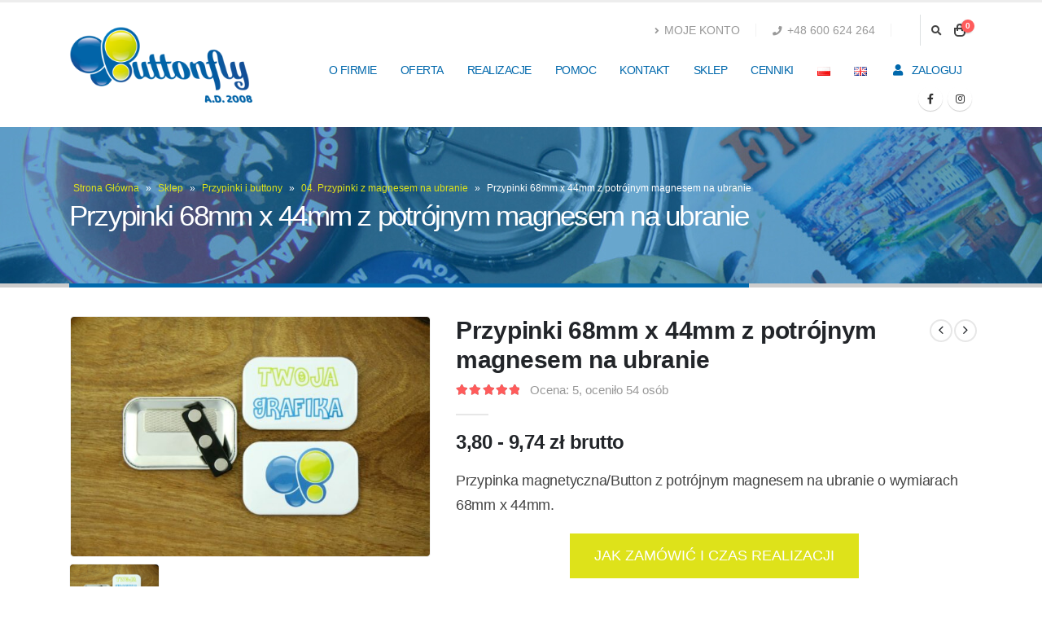

--- FILE ---
content_type: text/html; charset=UTF-8
request_url: https://buttonfly.pl/produkt/przypinki-z-potrojnym-magnesem-na-ubranie-68mm-x-44mm/
body_size: 36663
content:
<!DOCTYPE html>
<html lang="pl-PL">
<head><meta charset="UTF-8"><script>if(navigator.userAgent.match(/MSIE|Internet Explorer/i)||navigator.userAgent.match(/Trident\/7\..*?rv:11/i)){var href=document.location.href;if(!href.match(/[?&]nowprocket/)){if(href.indexOf("?")==-1){if(href.indexOf("#")==-1){document.location.href=href+"?nowprocket=1"}else{document.location.href=href.replace("#","?nowprocket=1#")}}else{if(href.indexOf("#")==-1){document.location.href=href+"&nowprocket=1"}else{document.location.href=href.replace("#","&nowprocket=1#")}}}}</script><script>class RocketLazyLoadScripts{constructor(){this.triggerEvents=["keydown","mousedown","mousemove","touchmove","touchstart","touchend","wheel"],this.userEventHandler=this._triggerListener.bind(this),this.touchStartHandler=this._onTouchStart.bind(this),this.touchMoveHandler=this._onTouchMove.bind(this),this.touchEndHandler=this._onTouchEnd.bind(this),this.clickHandler=this._onClick.bind(this),this.interceptedClicks=[],window.addEventListener("pageshow",(e=>{this.persisted=e.persisted})),window.addEventListener("DOMContentLoaded",(()=>{this._preconnect3rdParties()})),this.delayedScripts={normal:[],async:[],defer:[]},this.allJQueries=[]}_addUserInteractionListener(e){document.hidden?e._triggerListener():(this.triggerEvents.forEach((t=>window.addEventListener(t,e.userEventHandler,{passive:!0}))),window.addEventListener("touchstart",e.touchStartHandler,{passive:!0}),window.addEventListener("mousedown",e.touchStartHandler),document.addEventListener("visibilitychange",e.userEventHandler))}_removeUserInteractionListener(){this.triggerEvents.forEach((e=>window.removeEventListener(e,this.userEventHandler,{passive:!0}))),document.removeEventListener("visibilitychange",this.userEventHandler)}_onTouchStart(e){"HTML"!==e.target.tagName&&(window.addEventListener("touchend",this.touchEndHandler),window.addEventListener("mouseup",this.touchEndHandler),window.addEventListener("touchmove",this.touchMoveHandler,{passive:!0}),window.addEventListener("mousemove",this.touchMoveHandler),e.target.addEventListener("click",this.clickHandler),this._renameDOMAttribute(e.target,"onclick","rocket-onclick"))}_onTouchMove(e){window.removeEventListener("touchend",this.touchEndHandler),window.removeEventListener("mouseup",this.touchEndHandler),window.removeEventListener("touchmove",this.touchMoveHandler,{passive:!0}),window.removeEventListener("mousemove",this.touchMoveHandler),e.target.removeEventListener("click",this.clickHandler),this._renameDOMAttribute(e.target,"rocket-onclick","onclick")}_onTouchEnd(e){window.removeEventListener("touchend",this.touchEndHandler),window.removeEventListener("mouseup",this.touchEndHandler),window.removeEventListener("touchmove",this.touchMoveHandler,{passive:!0}),window.removeEventListener("mousemove",this.touchMoveHandler)}_onClick(e){e.target.removeEventListener("click",this.clickHandler),this._renameDOMAttribute(e.target,"rocket-onclick","onclick"),this.interceptedClicks.push(e),e.preventDefault(),e.stopPropagation(),e.stopImmediatePropagation()}_replayClicks(){window.removeEventListener("touchstart",this.touchStartHandler,{passive:!0}),window.removeEventListener("mousedown",this.touchStartHandler),this.interceptedClicks.forEach((e=>{e.target.dispatchEvent(new MouseEvent("click",{view:e.view,bubbles:!0,cancelable:!0}))}))}_renameDOMAttribute(e,t,n){e.hasAttribute&&e.hasAttribute(t)&&(event.target.setAttribute(n,event.target.getAttribute(t)),event.target.removeAttribute(t))}_triggerListener(){this._removeUserInteractionListener(this),"loading"===document.readyState?document.addEventListener("DOMContentLoaded",this._loadEverythingNow.bind(this)):this._loadEverythingNow()}_preconnect3rdParties(){let e=[];document.querySelectorAll("script[type=rocketlazyloadscript]").forEach((t=>{if(t.hasAttribute("src")){const n=new URL(t.src).origin;n!==location.origin&&e.push({src:n,crossOrigin:t.crossOrigin||"module"===t.getAttribute("data-rocket-type")})}})),e=[...new Map(e.map((e=>[JSON.stringify(e),e]))).values()],this._batchInjectResourceHints(e,"preconnect")}async _loadEverythingNow(){this.lastBreath=Date.now(),this._delayEventListeners(),this._delayJQueryReady(this),this._handleDocumentWrite(),this._registerAllDelayedScripts(),this._preloadAllScripts(),await this._loadScriptsFromList(this.delayedScripts.normal),await this._loadScriptsFromList(this.delayedScripts.defer),await this._loadScriptsFromList(this.delayedScripts.async);try{await this._triggerDOMContentLoaded(),await this._triggerWindowLoad()}catch(e){}window.dispatchEvent(new Event("rocket-allScriptsLoaded")),this._replayClicks()}_registerAllDelayedScripts(){document.querySelectorAll("script[type=rocketlazyloadscript]").forEach((e=>{e.hasAttribute("src")?e.hasAttribute("async")&&!1!==e.async?this.delayedScripts.async.push(e):e.hasAttribute("defer")&&!1!==e.defer||"module"===e.getAttribute("data-rocket-type")?this.delayedScripts.defer.push(e):this.delayedScripts.normal.push(e):this.delayedScripts.normal.push(e)}))}async _transformScript(e){return await this._littleBreath(),new Promise((t=>{const n=document.createElement("script");[...e.attributes].forEach((e=>{let t=e.nodeName;"type"!==t&&("data-rocket-type"===t&&(t="type"),n.setAttribute(t,e.nodeValue))})),e.hasAttribute("src")?(n.addEventListener("load",t),n.addEventListener("error",t)):(n.text=e.text,t());try{e.parentNode.replaceChild(n,e)}catch(e){t()}}))}async _loadScriptsFromList(e){const t=e.shift();return t?(await this._transformScript(t),this._loadScriptsFromList(e)):Promise.resolve()}_preloadAllScripts(){this._batchInjectResourceHints([...this.delayedScripts.normal,...this.delayedScripts.defer,...this.delayedScripts.async],"preload")}_batchInjectResourceHints(e,t){var n=document.createDocumentFragment();e.forEach((e=>{if(e.src){const i=document.createElement("link");i.href=e.src,i.rel=t,"preconnect"!==t&&(i.as="script"),e.getAttribute&&"module"===e.getAttribute("data-rocket-type")&&(i.crossOrigin=!0),e.crossOrigin&&(i.crossOrigin=e.crossOrigin),n.appendChild(i)}})),document.head.appendChild(n)}_delayEventListeners(){let e={};function t(t,n){!function(t){function n(n){return e[t].eventsToRewrite.indexOf(n)>=0?"rocket-"+n:n}e[t]||(e[t]={originalFunctions:{add:t.addEventListener,remove:t.removeEventListener},eventsToRewrite:[]},t.addEventListener=function(){arguments[0]=n(arguments[0]),e[t].originalFunctions.add.apply(t,arguments)},t.removeEventListener=function(){arguments[0]=n(arguments[0]),e[t].originalFunctions.remove.apply(t,arguments)})}(t),e[t].eventsToRewrite.push(n)}function n(e,t){let n=e[t];Object.defineProperty(e,t,{get:()=>n||function(){},set(i){e["rocket"+t]=n=i}})}t(document,"DOMContentLoaded"),t(window,"DOMContentLoaded"),t(window,"load"),t(window,"pageshow"),t(document,"readystatechange"),n(document,"onreadystatechange"),n(window,"onload"),n(window,"onpageshow")}_delayJQueryReady(e){let t=window.jQuery;Object.defineProperty(window,"jQuery",{get:()=>t,set(n){if(n&&n.fn&&!e.allJQueries.includes(n)){n.fn.ready=n.fn.init.prototype.ready=function(t){e.domReadyFired?t.bind(document)(n):document.addEventListener("rocket-DOMContentLoaded",(()=>t.bind(document)(n)))};const t=n.fn.on;n.fn.on=n.fn.init.prototype.on=function(){if(this[0]===window){function e(e){return e.split(" ").map((e=>"load"===e||0===e.indexOf("load.")?"rocket-jquery-load":e)).join(" ")}"string"==typeof arguments[0]||arguments[0]instanceof String?arguments[0]=e(arguments[0]):"object"==typeof arguments[0]&&Object.keys(arguments[0]).forEach((t=>{delete Object.assign(arguments[0],{[e(t)]:arguments[0][t]})[t]}))}return t.apply(this,arguments),this},e.allJQueries.push(n)}t=n}})}async _triggerDOMContentLoaded(){this.domReadyFired=!0,await this._littleBreath(),document.dispatchEvent(new Event("rocket-DOMContentLoaded")),await this._littleBreath(),window.dispatchEvent(new Event("rocket-DOMContentLoaded")),await this._littleBreath(),document.dispatchEvent(new Event("rocket-readystatechange")),await this._littleBreath(),document.rocketonreadystatechange&&document.rocketonreadystatechange()}async _triggerWindowLoad(){await this._littleBreath(),window.dispatchEvent(new Event("rocket-load")),await this._littleBreath(),window.rocketonload&&window.rocketonload(),await this._littleBreath(),this.allJQueries.forEach((e=>e(window).trigger("rocket-jquery-load"))),await this._littleBreath();const e=new Event("rocket-pageshow");e.persisted=this.persisted,window.dispatchEvent(e),await this._littleBreath(),window.rocketonpageshow&&window.rocketonpageshow({persisted:this.persisted})}_handleDocumentWrite(){const e=new Map;document.write=document.writeln=function(t){const n=document.currentScript,i=document.createRange(),r=n.parentElement;let o=e.get(n);void 0===o&&(o=n.nextSibling,e.set(n,o));const s=document.createDocumentFragment();i.setStart(s,0),s.appendChild(i.createContextualFragment(t)),r.insertBefore(s,o)}}async _littleBreath(){Date.now()-this.lastBreath>45&&(await this._requestAnimFrame(),this.lastBreath=Date.now())}async _requestAnimFrame(){return document.hidden?new Promise((e=>setTimeout(e))):new Promise((e=>requestAnimationFrame(e)))}static run(){const e=new RocketLazyLoadScripts;e._addUserInteractionListener(e)}}RocketLazyLoadScripts.run();</script>
	
	<!--[if IE]><meta http-equiv='X-UA-Compatible' content='IE=edge,chrome=1'><![endif]-->
	<meta name="viewport" content="width=device-width, initial-scale=1.0, minimum-scale=1.0">
	<link rel="profile" href="http://gmpg.org/xfn/11" />
	<link rel="pingback" href="https://buttonfly.pl/xmlrpc.php" />

		<link rel="shortcut icon" href="//buttonfly.pl/wp-content/uploads/2021/05/favicon.png" type="image/x-icon" />
		<link rel="apple-touch-icon" href="//buttonfly.pl/wp-content/uploads/2021/05/favicon.png">
		<link rel="apple-touch-icon" sizes="120x120" href="//buttonfly.pl/wp-content/uploads/2021/05/favicon.png">
		<link rel="apple-touch-icon" sizes="76x76" href="//buttonfly.pl/wp-content/uploads/2021/05/favicon.png">
		<link rel="apple-touch-icon" sizes="152x152" href="//buttonfly.pl/wp-content/uploads/2021/05/favicon.png">
	<meta name='robots' content='index, follow, max-image-preview:large, max-snippet:-1, max-video-preview:-1' />
<script data-minify="1" id="cookieyes" type="text/javascript" src="https://buttonfly.pl/wp-content/cache/min/1/client_data/7547c15476eddc5338e42f4f/script.js?ver=1757577168" defer></script><link rel="alternate" href="https://buttonfly.pl/produkt/przypinki-z-potrojnym-magnesem-na-ubranie-68mm-x-44mm/" hreflang="pl" />
<link rel="alternate" href="https://buttonfly.pl/en/produkt/button-badges-with-triple-clothing-magnet-68x44mm/" hreflang="en" />

<!-- Google Tag Manager for WordPress by gtm4wp.com -->
<script data-cfasync="false" data-pagespeed-no-defer>
	var gtm4wp_datalayer_name = "dataLayer";
	var dataLayer = dataLayer || [];
	const gtm4wp_use_sku_instead = false;
	const gtm4wp_currency = 'PLN';
	const gtm4wp_product_per_impression = 10;
	const gtm4wp_clear_ecommerce = false;
</script>
<!-- End Google Tag Manager for WordPress by gtm4wp.com -->
	<!-- This site is optimized with the Yoast SEO plugin v22.6 - https://yoast.com/wordpress/plugins/seo/ -->
	<title>Prostokątne przypinki z magnesem na odzież 68mm x 44mm - Buttonfly</title><link rel="stylesheet" href="https://buttonfly.pl/wp-content/cache/min/1/bf9a402e842a64dda9cdf042f12a27b6.css" media="all" data-minify="1" />
	<meta name="description" content="Polecamy naszą nowość - prostokątne przypinki z magnesem na odzież 68mm x 44mm z potrójnym magnesem. Stwórz personalizowane przypinki z Buttonfly!" />
	<link rel="canonical" href="https://buttonfly.pl/produkt/przypinki-z-potrojnym-magnesem-na-ubranie-68mm-x-44mm/" />
	<meta property="og:locale" content="pl_PL" />
	<meta property="og:locale:alternate" content="en_GB" />
	<meta property="og:type" content="article" />
	<meta property="og:title" content="Prostokątne przypinki z magnesem na odzież 68mm x 44mm - Buttonfly" />
	<meta property="og:description" content="Polecamy naszą nowość - prostokątne przypinki z magnesem na odzież 68mm x 44mm z potrójnym magnesem. Stwórz personalizowane przypinki z Buttonfly!" />
	<meta property="og:url" content="https://buttonfly.pl/produkt/przypinki-z-potrojnym-magnesem-na-ubranie-68mm-x-44mm/" />
	<meta property="og:site_name" content="Buttonfly" />
	<meta property="article:publisher" content="https://www.facebook.com/buttonflyyy" />
	<meta property="article:modified_time" content="2025-03-19T16:01:44+00:00" />
	<meta property="og:image" content="https://buttonfly.pl/wp-content/uploads/2023/11/przypinki-z-potrojnym-magnesem-na-ubranie-68x44mm.jpg" />
	<meta property="og:image:width" content="1920" />
	<meta property="og:image:height" content="1280" />
	<meta property="og:image:type" content="image/jpeg" />
	<meta name="twitter:card" content="summary_large_image" />
	<meta name="twitter:label1" content="Szacowany czas czytania" />
	<meta name="twitter:data1" content="3 minuty" />
	<!-- / Yoast SEO plugin. -->


<link rel='dns-prefetch' href='//geowidget.inpost.pl' />

<link rel="alternate" type="application/rss+xml" title="Buttonfly &raquo; Kanał z wpisami" href="https://buttonfly.pl/feed/" />
<link rel="alternate" type="application/rss+xml" title="Buttonfly &raquo; Kanał z komentarzami" href="https://buttonfly.pl/comments/feed/" />
<link rel="alternate" type="application/rss+xml" title="Buttonfly &raquo; Przypinki 68mm x 44mm z potrójnym magnesem na ubranie Kanał z komentarzami" href="https://buttonfly.pl/produkt/przypinki-z-potrojnym-magnesem-na-ubranie-68mm-x-44mm/feed/" />
<style>
img.wp-smiley,
img.emoji {
	display: inline !important;
	border: none !important;
	box-shadow: none !important;
	height: 1em !important;
	width: 1em !important;
	margin: 0 0.07em !important;
	vertical-align: -0.1em !important;
	background: none !important;
	padding: 0 !important;
}
</style>
	

<style id='wp-block-library-theme-inline-css'>
.wp-block-audio figcaption{color:#555;font-size:13px;text-align:center}.is-dark-theme .wp-block-audio figcaption{color:hsla(0,0%,100%,.65)}.wp-block-audio{margin:0 0 1em}.wp-block-code{border:1px solid #ccc;border-radius:4px;font-family:Menlo,Consolas,monaco,monospace;padding:.8em 1em}.wp-block-embed figcaption{color:#555;font-size:13px;text-align:center}.is-dark-theme .wp-block-embed figcaption{color:hsla(0,0%,100%,.65)}.wp-block-embed{margin:0 0 1em}.blocks-gallery-caption{color:#555;font-size:13px;text-align:center}.is-dark-theme .blocks-gallery-caption{color:hsla(0,0%,100%,.65)}.wp-block-image figcaption{color:#555;font-size:13px;text-align:center}.is-dark-theme .wp-block-image figcaption{color:hsla(0,0%,100%,.65)}.wp-block-image{margin:0 0 1em}.wp-block-pullquote{border-bottom:4px solid;border-top:4px solid;color:currentColor;margin-bottom:1.75em}.wp-block-pullquote cite,.wp-block-pullquote footer,.wp-block-pullquote__citation{color:currentColor;font-size:.8125em;font-style:normal;text-transform:uppercase}.wp-block-quote{border-left:.25em solid;margin:0 0 1.75em;padding-left:1em}.wp-block-quote cite,.wp-block-quote footer{color:currentColor;font-size:.8125em;font-style:normal;position:relative}.wp-block-quote.has-text-align-right{border-left:none;border-right:.25em solid;padding-left:0;padding-right:1em}.wp-block-quote.has-text-align-center{border:none;padding-left:0}.wp-block-quote.is-large,.wp-block-quote.is-style-large,.wp-block-quote.is-style-plain{border:none}.wp-block-search .wp-block-search__label{font-weight:700}.wp-block-search__button{border:1px solid #ccc;padding:.375em .625em}:where(.wp-block-group.has-background){padding:1.25em 2.375em}.wp-block-separator.has-css-opacity{opacity:.4}.wp-block-separator{border:none;border-bottom:2px solid;margin-left:auto;margin-right:auto}.wp-block-separator.has-alpha-channel-opacity{opacity:1}.wp-block-separator:not(.is-style-wide):not(.is-style-dots){width:100px}.wp-block-separator.has-background:not(.is-style-dots){border-bottom:none;height:1px}.wp-block-separator.has-background:not(.is-style-wide):not(.is-style-dots){height:2px}.wp-block-table{margin:0 0 1em}.wp-block-table td,.wp-block-table th{word-break:normal}.wp-block-table figcaption{color:#555;font-size:13px;text-align:center}.is-dark-theme .wp-block-table figcaption{color:hsla(0,0%,100%,.65)}.wp-block-video figcaption{color:#555;font-size:13px;text-align:center}.is-dark-theme .wp-block-video figcaption{color:hsla(0,0%,100%,.65)}.wp-block-video{margin:0 0 1em}.wp-block-template-part.has-background{margin-bottom:0;margin-top:0;padding:1.25em 2.375em}
</style>




<style id='classic-theme-styles-inline-css'>
/*! This file is auto-generated */
.wp-block-button__link{color:#fff;background-color:#32373c;border-radius:9999px;box-shadow:none;text-decoration:none;padding:calc(.667em + 2px) calc(1.333em + 2px);font-size:1.125em}.wp-block-file__button{background:#32373c;color:#fff;text-decoration:none}
</style>
<style id='global-styles-inline-css'>
body{--wp--preset--color--black: #000000;--wp--preset--color--cyan-bluish-gray: #abb8c3;--wp--preset--color--white: #ffffff;--wp--preset--color--pale-pink: #f78da7;--wp--preset--color--vivid-red: #cf2e2e;--wp--preset--color--luminous-vivid-orange: #ff6900;--wp--preset--color--luminous-vivid-amber: #fcb900;--wp--preset--color--light-green-cyan: #7bdcb5;--wp--preset--color--vivid-green-cyan: #00d084;--wp--preset--color--pale-cyan-blue: #8ed1fc;--wp--preset--color--vivid-cyan-blue: #0693e3;--wp--preset--color--vivid-purple: #9b51e0;--wp--preset--color--primary: #0068ac;--wp--preset--color--secondary: #e36159;--wp--preset--color--tertiary: #2baab1;--wp--preset--color--quaternary: #383f48;--wp--preset--color--dark: #212529;--wp--preset--color--light: #ffffff;--wp--preset--gradient--vivid-cyan-blue-to-vivid-purple: linear-gradient(135deg,rgba(6,147,227,1) 0%,rgb(155,81,224) 100%);--wp--preset--gradient--light-green-cyan-to-vivid-green-cyan: linear-gradient(135deg,rgb(122,220,180) 0%,rgb(0,208,130) 100%);--wp--preset--gradient--luminous-vivid-amber-to-luminous-vivid-orange: linear-gradient(135deg,rgba(252,185,0,1) 0%,rgba(255,105,0,1) 100%);--wp--preset--gradient--luminous-vivid-orange-to-vivid-red: linear-gradient(135deg,rgba(255,105,0,1) 0%,rgb(207,46,46) 100%);--wp--preset--gradient--very-light-gray-to-cyan-bluish-gray: linear-gradient(135deg,rgb(238,238,238) 0%,rgb(169,184,195) 100%);--wp--preset--gradient--cool-to-warm-spectrum: linear-gradient(135deg,rgb(74,234,220) 0%,rgb(151,120,209) 20%,rgb(207,42,186) 40%,rgb(238,44,130) 60%,rgb(251,105,98) 80%,rgb(254,248,76) 100%);--wp--preset--gradient--blush-light-purple: linear-gradient(135deg,rgb(255,206,236) 0%,rgb(152,150,240) 100%);--wp--preset--gradient--blush-bordeaux: linear-gradient(135deg,rgb(254,205,165) 0%,rgb(254,45,45) 50%,rgb(107,0,62) 100%);--wp--preset--gradient--luminous-dusk: linear-gradient(135deg,rgb(255,203,112) 0%,rgb(199,81,192) 50%,rgb(65,88,208) 100%);--wp--preset--gradient--pale-ocean: linear-gradient(135deg,rgb(255,245,203) 0%,rgb(182,227,212) 50%,rgb(51,167,181) 100%);--wp--preset--gradient--electric-grass: linear-gradient(135deg,rgb(202,248,128) 0%,rgb(113,206,126) 100%);--wp--preset--gradient--midnight: linear-gradient(135deg,rgb(2,3,129) 0%,rgb(40,116,252) 100%);--wp--preset--font-size--small: 13px;--wp--preset--font-size--medium: 20px;--wp--preset--font-size--large: 36px;--wp--preset--font-size--x-large: 42px;--wp--preset--spacing--20: 0.44rem;--wp--preset--spacing--30: 0.67rem;--wp--preset--spacing--40: 1rem;--wp--preset--spacing--50: 1.5rem;--wp--preset--spacing--60: 2.25rem;--wp--preset--spacing--70: 3.38rem;--wp--preset--spacing--80: 5.06rem;--wp--preset--shadow--natural: 6px 6px 9px rgba(0, 0, 0, 0.2);--wp--preset--shadow--deep: 12px 12px 50px rgba(0, 0, 0, 0.4);--wp--preset--shadow--sharp: 6px 6px 0px rgba(0, 0, 0, 0.2);--wp--preset--shadow--outlined: 6px 6px 0px -3px rgba(255, 255, 255, 1), 6px 6px rgba(0, 0, 0, 1);--wp--preset--shadow--crisp: 6px 6px 0px rgba(0, 0, 0, 1);}:where(.is-layout-flex){gap: 0.5em;}:where(.is-layout-grid){gap: 0.5em;}body .is-layout-flow > .alignleft{float: left;margin-inline-start: 0;margin-inline-end: 2em;}body .is-layout-flow > .alignright{float: right;margin-inline-start: 2em;margin-inline-end: 0;}body .is-layout-flow > .aligncenter{margin-left: auto !important;margin-right: auto !important;}body .is-layout-constrained > .alignleft{float: left;margin-inline-start: 0;margin-inline-end: 2em;}body .is-layout-constrained > .alignright{float: right;margin-inline-start: 2em;margin-inline-end: 0;}body .is-layout-constrained > .aligncenter{margin-left: auto !important;margin-right: auto !important;}body .is-layout-constrained > :where(:not(.alignleft):not(.alignright):not(.alignfull)){max-width: var(--wp--style--global--content-size);margin-left: auto !important;margin-right: auto !important;}body .is-layout-constrained > .alignwide{max-width: var(--wp--style--global--wide-size);}body .is-layout-flex{display: flex;}body .is-layout-flex{flex-wrap: wrap;align-items: center;}body .is-layout-flex > *{margin: 0;}body .is-layout-grid{display: grid;}body .is-layout-grid > *{margin: 0;}:where(.wp-block-columns.is-layout-flex){gap: 2em;}:where(.wp-block-columns.is-layout-grid){gap: 2em;}:where(.wp-block-post-template.is-layout-flex){gap: 1.25em;}:where(.wp-block-post-template.is-layout-grid){gap: 1.25em;}.has-black-color{color: var(--wp--preset--color--black) !important;}.has-cyan-bluish-gray-color{color: var(--wp--preset--color--cyan-bluish-gray) !important;}.has-white-color{color: var(--wp--preset--color--white) !important;}.has-pale-pink-color{color: var(--wp--preset--color--pale-pink) !important;}.has-vivid-red-color{color: var(--wp--preset--color--vivid-red) !important;}.has-luminous-vivid-orange-color{color: var(--wp--preset--color--luminous-vivid-orange) !important;}.has-luminous-vivid-amber-color{color: var(--wp--preset--color--luminous-vivid-amber) !important;}.has-light-green-cyan-color{color: var(--wp--preset--color--light-green-cyan) !important;}.has-vivid-green-cyan-color{color: var(--wp--preset--color--vivid-green-cyan) !important;}.has-pale-cyan-blue-color{color: var(--wp--preset--color--pale-cyan-blue) !important;}.has-vivid-cyan-blue-color{color: var(--wp--preset--color--vivid-cyan-blue) !important;}.has-vivid-purple-color{color: var(--wp--preset--color--vivid-purple) !important;}.has-black-background-color{background-color: var(--wp--preset--color--black) !important;}.has-cyan-bluish-gray-background-color{background-color: var(--wp--preset--color--cyan-bluish-gray) !important;}.has-white-background-color{background-color: var(--wp--preset--color--white) !important;}.has-pale-pink-background-color{background-color: var(--wp--preset--color--pale-pink) !important;}.has-vivid-red-background-color{background-color: var(--wp--preset--color--vivid-red) !important;}.has-luminous-vivid-orange-background-color{background-color: var(--wp--preset--color--luminous-vivid-orange) !important;}.has-luminous-vivid-amber-background-color{background-color: var(--wp--preset--color--luminous-vivid-amber) !important;}.has-light-green-cyan-background-color{background-color: var(--wp--preset--color--light-green-cyan) !important;}.has-vivid-green-cyan-background-color{background-color: var(--wp--preset--color--vivid-green-cyan) !important;}.has-pale-cyan-blue-background-color{background-color: var(--wp--preset--color--pale-cyan-blue) !important;}.has-vivid-cyan-blue-background-color{background-color: var(--wp--preset--color--vivid-cyan-blue) !important;}.has-vivid-purple-background-color{background-color: var(--wp--preset--color--vivid-purple) !important;}.has-black-border-color{border-color: var(--wp--preset--color--black) !important;}.has-cyan-bluish-gray-border-color{border-color: var(--wp--preset--color--cyan-bluish-gray) !important;}.has-white-border-color{border-color: var(--wp--preset--color--white) !important;}.has-pale-pink-border-color{border-color: var(--wp--preset--color--pale-pink) !important;}.has-vivid-red-border-color{border-color: var(--wp--preset--color--vivid-red) !important;}.has-luminous-vivid-orange-border-color{border-color: var(--wp--preset--color--luminous-vivid-orange) !important;}.has-luminous-vivid-amber-border-color{border-color: var(--wp--preset--color--luminous-vivid-amber) !important;}.has-light-green-cyan-border-color{border-color: var(--wp--preset--color--light-green-cyan) !important;}.has-vivid-green-cyan-border-color{border-color: var(--wp--preset--color--vivid-green-cyan) !important;}.has-pale-cyan-blue-border-color{border-color: var(--wp--preset--color--pale-cyan-blue) !important;}.has-vivid-cyan-blue-border-color{border-color: var(--wp--preset--color--vivid-cyan-blue) !important;}.has-vivid-purple-border-color{border-color: var(--wp--preset--color--vivid-purple) !important;}.has-vivid-cyan-blue-to-vivid-purple-gradient-background{background: var(--wp--preset--gradient--vivid-cyan-blue-to-vivid-purple) !important;}.has-light-green-cyan-to-vivid-green-cyan-gradient-background{background: var(--wp--preset--gradient--light-green-cyan-to-vivid-green-cyan) !important;}.has-luminous-vivid-amber-to-luminous-vivid-orange-gradient-background{background: var(--wp--preset--gradient--luminous-vivid-amber-to-luminous-vivid-orange) !important;}.has-luminous-vivid-orange-to-vivid-red-gradient-background{background: var(--wp--preset--gradient--luminous-vivid-orange-to-vivid-red) !important;}.has-very-light-gray-to-cyan-bluish-gray-gradient-background{background: var(--wp--preset--gradient--very-light-gray-to-cyan-bluish-gray) !important;}.has-cool-to-warm-spectrum-gradient-background{background: var(--wp--preset--gradient--cool-to-warm-spectrum) !important;}.has-blush-light-purple-gradient-background{background: var(--wp--preset--gradient--blush-light-purple) !important;}.has-blush-bordeaux-gradient-background{background: var(--wp--preset--gradient--blush-bordeaux) !important;}.has-luminous-dusk-gradient-background{background: var(--wp--preset--gradient--luminous-dusk) !important;}.has-pale-ocean-gradient-background{background: var(--wp--preset--gradient--pale-ocean) !important;}.has-electric-grass-gradient-background{background: var(--wp--preset--gradient--electric-grass) !important;}.has-midnight-gradient-background{background: var(--wp--preset--gradient--midnight) !important;}.has-small-font-size{font-size: var(--wp--preset--font-size--small) !important;}.has-medium-font-size{font-size: var(--wp--preset--font-size--medium) !important;}.has-large-font-size{font-size: var(--wp--preset--font-size--large) !important;}.has-x-large-font-size{font-size: var(--wp--preset--font-size--x-large) !important;}
.wp-block-navigation a:where(:not(.wp-element-button)){color: inherit;}
:where(.wp-block-post-template.is-layout-flex){gap: 1.25em;}:where(.wp-block-post-template.is-layout-grid){gap: 1.25em;}
:where(.wp-block-columns.is-layout-flex){gap: 2em;}:where(.wp-block-columns.is-layout-grid){gap: 2em;}
.wp-block-pullquote{font-size: 1.5em;line-height: 1.6;}
</style>



<style id='rs-plugin-settings-inline-css'>
#rs-demo-id {}
.tparrows:before{color:#0068ac;text-shadow:0 0 3px #fff;}.revslider-initialised .tp-loader{z-index:18;}
</style>
<style id='woocommerce-inline-inline-css'>
.woocommerce form .form-row .required { visibility: visible; }
</style>




















<style id='porto-style-inline-css'>
#header .logo,.side-header-narrow-bar-logo{max-width:170px}@media (min-width:1170px){#header .logo{max-width:240px}}@media (max-width:991px){#header .logo{max-width:160px}}@media (max-width:767px){#header .logo{max-width:160px}}#header.sticky-header .logo{max-width:175px}#header,.sticky-header .header-main.sticky{border-top:3px solid #ededed}@media (min-width:992px){}.page-top .page-title-wrap{line-height:0}.page-top .page-title:not(.b-none):after{content:'';position:absolute;width:100%;left:0;border-bottom:5px solid #0068ac;bottom:-67px}body.single-product .page-top .breadcrumbs-wrap{padding-right:55px}.product-images .img-thumbnail .inner,.product-images .img-thumbnail .inner img{-webkit-transform:none;transform:none}#login-form-popup{position:relative;width:80%;max-width:525px;margin-left:auto;margin-right:auto}#login-form-popup .featured-box{margin-bottom:0;box-shadow:none;border:none;border-radius:0}#login-form-popup .featured-box .box-content{padding:45px 36px 30px;border:none}#login-form-popup .featured-box h2{text-transform:uppercase;font-size:15px;letter-spacing:.05em;font-weight:600;line-height:2}#login-form-popup .porto-social-login-section{margin-top:20px}.porto-social-login-section{background:#f4f4f2;text-align:center;padding:20px 20px 25px}.porto-social-login-section p{text-transform:uppercase;font-size:12px;color:#212529;font-weight:600;margin-bottom:8px}#login-form-popup .col2-set{margin-left:-20px;margin-right:-20px}#login-form-popup .col-1,#login-form-popup .col-2{padding-left:20px;padding-right:20px}@media (min-width:992px){#login-form-popup .col-1{border-right:1px solid #f5f6f6}}#login-form-popup .input-text{box-shadow:none;padding-top:10px;padding-bottom:10px;border-color:#ddd;border-radius:2px;line-height:1.5 !important}#login-form-popup .form-row{margin-bottom:20px}#login-form-popup .woocommerce-privacy-policy-text{display:none}#login-form-popup .button{border-radius:2px;padding:18px 24px;text-shadow:none;font-family:Open Sans,sans-serif;font-size:12px;letter-spacing:-0.025em}#login-form-popup label.inline{margin-top:15px;float:right;position:relative;cursor:pointer;line-height:1.5}#login-form-popup label.inline input[type=checkbox]{opacity:0;margin-right:8px;margin-top:0;margin-bottom:0}#login-form-popup label.inline span:before{content:'';position:absolute;border:1px solid #ddd;border-radius:1px;width:16px;height:16px;left:0;top:0;text-align:center;line-height:15px;font-family:'Font Awesome 5 Free';font-weight:900;font-size:9px;color:#aaa}#login-form-popup label.inline input[type=checkbox]:checked + span:before{content:'\f00c'}#login-form-popup .social-button i{font-size:16px;margin-right:8px}#login-form-popup p.status{color:#212529}.porto-social-login-section .google-plus{background:#dd4e31}.porto-social-login-section .facebook{background:#3a589d}.porto-social-login-section .twitter{background:#1aa9e1}.featured-box .porto-social-login-section i{color:#fff}.porto-social-login-section .social-button:hover{background:var(--primary)}html.panel-opened body > .mfp-bg{z-index:9042}html.panel-opened body > .mfp-wrap{z-index:9043}
</style>

<script src='https://buttonfly.pl/wp-includes/js/jquery/jquery.min.js?ver=3.7.0' id='jquery-core-js'></script>
<script src='https://buttonfly.pl/wp-includes/js/jquery/jquery-migrate.min.js?ver=3.4.1' id='jquery-migrate-js'></script>
<script type="rocketlazyloadscript" data-minify="1" src='https://buttonfly.pl/wp-content/cache/min/1/wp-content/plugins/email-encoder-bundle/core/includes/assets/js/custom.js?ver=1757577168' id='eeb-js-frontend-js' defer></script>
<script type="rocketlazyloadscript" data-minify="1" src='https://buttonfly.pl/wp-content/cache/min/1/wp-content/plugins/minmax-quantity-for-woocommerce/js/frontend.js?ver=1757577168' id='berocket-front-cart-js-js' defer></script>
<script src='https://buttonfly.pl/wp-content/plugins/revslider/public/assets/js/rbtools.min.js?ver=6.4.5' id='tp-tools-js' defer></script>
<script src='https://buttonfly.pl/wp-content/plugins/revslider/public/assets/js/rs6.min.js?ver=6.4.8' id='revmin-js' defer></script>
<script src='https://buttonfly.pl/wp-content/plugins/woocommerce/assets/js/jquery-blockui/jquery.blockUI.min.js?ver=2.7.0-wc.7.7.0' id='jquery-blockui-js' defer></script>
<script id='wc-add-to-cart-js-extra'>
var wc_add_to_cart_params = {"ajax_url":"\/wp-admin\/admin-ajax.php","wc_ajax_url":"\/?wc-ajax=%%endpoint%%","i18n_view_cart":"Zobacz koszyk","cart_url":"https:\/\/buttonfly.pl\/koszyk\/","is_cart":"","cart_redirect_after_add":"no"};
</script>
<script type="rocketlazyloadscript" src='https://buttonfly.pl/wp-content/plugins/woocommerce/assets/js/frontend/add-to-cart.min.js?ver=7.7.0' id='wc-add-to-cart-js' defer></script>
<script type="rocketlazyloadscript" src='https://buttonfly.pl/wp-content/plugins/woocommerce/assets/js/accounting/accounting.min.js?ver=0.4.2' id='accounting-js' defer></script>
<script id='fpf_product-js-extra'>
var fpf_product = {"total":"Suma","currency_format_num_decimals":"2","currency_format_symbol":"z\u0142","currency_format_decimal_sep":",","currency_format_thousand_sep":"","currency_format":"%v\u00a0%s","fields_rules":[]};
</script>
<script type="rocketlazyloadscript" src='https://buttonfly.pl/wp-content/plugins/flexible-product-fields/assets/js/fpf_product.min.js?ver=2.3.7.69' id='fpf_product-js' defer></script>
<script id='awdr-main-js-extra'>
var awdr_params = {"ajaxurl":"https:\/\/buttonfly.pl\/wp-admin\/admin-ajax.php","nonce":"e5102a8a32","enable_update_price_with_qty":"show_dynamically","refresh_order_review":"0","custom_target_simple_product":"","custom_target_variable_product":"","js_init_trigger":"","awdr_opacity_to_bulk_table":"","awdr_dynamic_bulk_table_status":"1","awdr_dynamic_bulk_table_off":"on","custom_simple_product_id_selector":"","custom_variable_product_id_selector":""};
</script>
<script type="rocketlazyloadscript" data-minify="1" src='https://buttonfly.pl/wp-content/cache/min/1/wp-content/plugins/woo-discount-rules/v2/Assets/Js/site_main.js?ver=1757577168' id='awdr-main-js' defer></script>
<script type="rocketlazyloadscript" data-minify="1" src='https://buttonfly.pl/wp-content/cache/min/1/wp-content/plugins/woo-discount-rules/v2/Assets/Js/awdr-dynamic-price.js?ver=1757577168' id='awdr-dynamic-price-js' defer></script>
<script type="rocketlazyloadscript" data-minify="1" src='https://buttonfly.pl/wp-content/cache/min/1/wp-content/plugins/js_composer/assets/js/vendors/woocommerce-add-to-cart.js?ver=1757577168' id='vc_woocommerce-add-to-cart-js-js' defer></script>
<script type="rocketlazyloadscript" data-minify="1" src='https://buttonfly.pl/wp-content/cache/min/1/wp-content/plugins/flexible-product-fields-pro/assets/js/front.js?ver=1757577171' id='flexible_product_fields_front_js-js' defer></script>
<script type="rocketlazyloadscript" data-minify="1" src='https://buttonfly.pl/wp-content/cache/min/1/wp-content/plugins/woocommerce-inpost/resources/assets/js/front.js?ver=1757577168' id='easypack-front-js-js' defer></script>
<script type="rocketlazyloadscript" src='https://buttonfly.pl/wp-content/plugins/woocommerce-inpost//resources/assets//js/jBox.all.min.js?ver=6.3.2' id='easypack-jquery-modal-js' defer></script>
<script type="rocketlazyloadscript" data-minify="1" src='https://buttonfly.pl/wp-content/cache/min/1/wp-content/plugins/woo-discount-rules-pro/Assets/Js/awdr_pro.js?ver=1757577168' id='woo_discount_pro_script-js' defer></script>
<link rel="https://api.w.org/" href="https://buttonfly.pl/wp-json/" /><link rel="alternate" type="application/json" href="https://buttonfly.pl/wp-json/wp/v2/product/7476" /><link rel="EditURI" type="application/rsd+xml" title="RSD" href="https://buttonfly.pl/xmlrpc.php?rsd" />
<meta name="generator" content="WordPress 6.3.2" />
<meta name="generator" content="WooCommerce 7.7.0" />
<link rel='shortlink' href='https://buttonfly.pl/?p=7476' />
<link rel="alternate" type="application/json+oembed" href="https://buttonfly.pl/wp-json/oembed/1.0/embed?url=https%3A%2F%2Fbuttonfly.pl%2Fprodukt%2Fprzypinki-z-potrojnym-magnesem-na-ubranie-68mm-x-44mm%2F" />
<link rel="alternate" type="text/xml+oembed" href="https://buttonfly.pl/wp-json/oembed/1.0/embed?url=https%3A%2F%2Fbuttonfly.pl%2Fprodukt%2Fprzypinki-z-potrojnym-magnesem-na-ubranie-68mm-x-44mm%2F&#038;format=xml" />
<style></style>
<!-- Google Tag Manager for WordPress by gtm4wp.com -->
<!-- GTM Container placement set to automatic -->
<script data-cfasync="false" data-pagespeed-no-defer>
	var dataLayer_content = {"pagePostType":"product","pagePostType2":"single-product","pagePostAuthor":"maven","customerTotalOrders":0,"customerTotalOrderValue":0,"customerFirstName":"","customerLastName":"","customerBillingFirstName":"","customerBillingLastName":"","customerBillingCompany":"","customerBillingAddress1":"","customerBillingAddress2":"","customerBillingCity":"","customerBillingState":"","customerBillingPostcode":"","customerBillingCountry":"","customerBillingEmail":"","customerBillingEmailHash":"","customerBillingPhone":"","customerShippingFirstName":"","customerShippingLastName":"","customerShippingCompany":"","customerShippingAddress1":"","customerShippingAddress2":"","customerShippingCity":"","customerShippingState":"","customerShippingPostcode":"","customerShippingCountry":"","productRatingCounts":[],"productAverageRating":0,"productReviewCount":0,"productType":"variable","productIsVariable":1};
	dataLayer.push( dataLayer_content );
</script>
<script data-cfasync="false" data-pagespeed-no-defer>
(function(w,d,s,l,i){w[l]=w[l]||[];w[l].push({'gtm.start':
new Date().getTime(),event:'gtm.js'});var f=d.getElementsByTagName(s)[0],
j=d.createElement(s),dl=l!='dataLayer'?'&l='+l:'';j.async=true;j.src=
'//www.googletagmanager.com/gtm.js?id='+i+dl;f.parentNode.insertBefore(j,f);
})(window,document,'script','dataLayer','GTM-P7LHKJL');
</script>
<!-- End Google Tag Manager for WordPress by gtm4wp.com --><style>.woocommerce-product-gallery{ opacity: 1 !important; }</style>		<script type="rocketlazyloadscript" data-rocket-type="text/javascript">
		WebFontConfig = {
			google: { families: [ 'Lato:200,300,400,500,600,700,800','Shadows+Into+Light:400,700','Playfair+Display:400,700','Open+Sans:400,600,700' ] }
		};
		(function(d) {
			var wf = d.createElement('script'), s = d.scripts[0];
			wf.src = 'https://buttonfly.pl/wp-content/themes/porto/js/libs/webfont.js';
			wf.async = true;
			s.parentNode.insertBefore(wf, s);
		})(document);</script>
			<noscript><style>.woocommerce-product-gallery{ opacity: 1 !important; }</style></noscript>
	<meta name="generator" content="Powered by WPBakery Page Builder - drag and drop page builder for WordPress."/>
<meta name="generator" content="Powered by Slider Revolution 6.4.8 - responsive, Mobile-Friendly Slider Plugin for WordPress with comfortable drag and drop interface." />
<link rel="icon" href="https://buttonfly.pl/wp-content/uploads/2025/06/cropped-logo-ikona-motyl-buttonfly-32x32.png" sizes="32x32" />
<link rel="icon" href="https://buttonfly.pl/wp-content/uploads/2025/06/cropped-logo-ikona-motyl-buttonfly-192x192.png" sizes="192x192" />
<link rel="apple-touch-icon" href="https://buttonfly.pl/wp-content/uploads/2025/06/cropped-logo-ikona-motyl-buttonfly-180x180.png" />
<meta name="msapplication-TileImage" content="https://buttonfly.pl/wp-content/uploads/2025/06/cropped-logo-ikona-motyl-buttonfly-270x270.png" />
<script type="text/javascript">function setREVStartSize(e){
			//window.requestAnimationFrame(function() {				 
				window.RSIW = window.RSIW===undefined ? window.innerWidth : window.RSIW;	
				window.RSIH = window.RSIH===undefined ? window.innerHeight : window.RSIH;	
				try {								
					var pw = document.getElementById(e.c).parentNode.offsetWidth,
						newh;
					pw = pw===0 || isNaN(pw) ? window.RSIW : pw;
					e.tabw = e.tabw===undefined ? 0 : parseInt(e.tabw);
					e.thumbw = e.thumbw===undefined ? 0 : parseInt(e.thumbw);
					e.tabh = e.tabh===undefined ? 0 : parseInt(e.tabh);
					e.thumbh = e.thumbh===undefined ? 0 : parseInt(e.thumbh);
					e.tabhide = e.tabhide===undefined ? 0 : parseInt(e.tabhide);
					e.thumbhide = e.thumbhide===undefined ? 0 : parseInt(e.thumbhide);
					e.mh = e.mh===undefined || e.mh=="" || e.mh==="auto" ? 0 : parseInt(e.mh,0);		
					if(e.layout==="fullscreen" || e.l==="fullscreen") 						
						newh = Math.max(e.mh,window.RSIH);					
					else{					
						e.gw = Array.isArray(e.gw) ? e.gw : [e.gw];
						for (var i in e.rl) if (e.gw[i]===undefined || e.gw[i]===0) e.gw[i] = e.gw[i-1];					
						e.gh = e.el===undefined || e.el==="" || (Array.isArray(e.el) && e.el.length==0)? e.gh : e.el;
						e.gh = Array.isArray(e.gh) ? e.gh : [e.gh];
						for (var i in e.rl) if (e.gh[i]===undefined || e.gh[i]===0) e.gh[i] = e.gh[i-1];
											
						var nl = new Array(e.rl.length),
							ix = 0,						
							sl;					
						e.tabw = e.tabhide>=pw ? 0 : e.tabw;
						e.thumbw = e.thumbhide>=pw ? 0 : e.thumbw;
						e.tabh = e.tabhide>=pw ? 0 : e.tabh;
						e.thumbh = e.thumbhide>=pw ? 0 : e.thumbh;					
						for (var i in e.rl) nl[i] = e.rl[i]<window.RSIW ? 0 : e.rl[i];
						sl = nl[0];									
						for (var i in nl) if (sl>nl[i] && nl[i]>0) { sl = nl[i]; ix=i;}															
						var m = pw>(e.gw[ix]+e.tabw+e.thumbw) ? 1 : (pw-(e.tabw+e.thumbw)) / (e.gw[ix]);					
						newh =  (e.gh[ix] * m) + (e.tabh + e.thumbh);
					}				
					if(window.rs_init_css===undefined) window.rs_init_css = document.head.appendChild(document.createElement("style"));					
					document.getElementById(e.c).height = newh+"px";
					window.rs_init_css.innerHTML += "#"+e.c+"_wrapper { height: "+newh+"px }";				
				} catch(e){
					console.log("Failure at Presize of Slider:" + e)
				}					   
			//});
		  };</script>
		<style id="wp-custom-css">
			/* napisy na okrągłych buttonach na głównej */
span.thumb-info-title {
	background: #0068ac !important;
}

span.thumb-info-title:hover {
	background: #0068ac !important;
}

span.thumb-info-title:focus {
	background: #0068ac !important;
}

span.thumb-info-inner {	
	color: #dee21a
	!important;
}

span.thumb-info-inner:hover {	
	color: #ffffff
	!important;
}

/* tabela pomoc (cennik) */
/* Table */
.responsive_table_container {
	width: 100%;
	overflow-y: auto;
	_overflow: auto;
	margin: 0 0 1em;	
}
.responsive_table_container::-webkit-scrollbar {
	-webkit-appearance: none;
	width: 14px;
	height: 14px;
}

.responsive_table_container::-webkit-scrollbar-thumb {
	border-radius: 8px;
	border: 3px solid #fff;
	background-color: rgba(0, 0, 0, .3);
}

.fortuna_table {
	margin: 20px 0;
}
.fortuna_table th {
	border: 1px solid #e2e2e2;
	background-color: #f9f9f9;
	text-align: center;
	padding: 8px 14px;
	text-align: left;
	font-weight: 600;
}
.fortuna_table td {
	padding: 8px 14px;
	border: #e2e2e2 1px solid;

	-webkit-transition: all 0.3s linear;
	-moz-transition: all 0.3s linear;
	-ms-transition: all 0.3s linear;
	-o-transition: all 0.3s linear;
	transition: all 0.3s linear;	
}
.fortuna_table tr.odd td {
	background: #f9f9f9;
}
.fortuna_table tr:hover td {
	background: rgba(8,173, 167, 0.07);
}
.fortuna_table td.b{
	font-weight: 600;
}	

.table-black {
	color: #000 !important;
}
.table-pink {
	color: #ec008c !important;
}
.table-blue {
	color: #004d98 !important;
}
.table-green {
	color: #39b54a !important;
}
.table-black, .table-pink, .table-blue, .table-green {
	font-weight: 700;
}
th {
	max-width: 200px;
	min-width: 95px;
}
.fortuna_table i {
	display: block;
}
.table-link {
	text-align: center;
}
/*tabela*/
td.break {
	background: #eaeaea;
	text-align: center;
	text-transform: uppercase;
}
.fortuna_table th {
	background-color: #0068ac;
	color: #fff;
}
.parent-pageid-173 .wpb_text_column h3 {
	color: #004d98 !important;
}
.rowne-kolumny {
	display: flex;
	align-items: center;
	justify-content: center;
}

/* szybki kontakt #footer */
#footer .col-lg-4:nth-child(3) {
	background: #DEE21A;
	height: 100%;
	padding: 25px 20px;	/*position: absolute;
							top: 0;
							right: 15%;*/
}
#footer .col-lg-4:nth-child(3) h3 {
	color: #0068AC !important;
}
#footer .col-lg-4:nth-child(3) label {
	color: #333 !important;
	font-weight: 400;
}

div.woocommerce-order.woocommerce-thankyou.col-lg-8.mx-auto.px-0 p {
display: none !important;
}

#header .main-menu > li.menu-item > a {
	  padding: 10px 14px 10px 14px;
}

div.product-content {
	margin-bottom: -14px;
}		</style>
		<noscript><style> .wpb_animate_when_almost_visible { opacity: 1; }</style></noscript><noscript><style id="rocket-lazyload-nojs-css">.rll-youtube-player, [data-lazy-src]{display:none !important;}</style></noscript>    	<!-- Meta Pixel Code -->
<script type="rocketlazyloadscript">
!function(f,b,e,v,n,t,s)
{if(f.fbq)return;n=f.fbq=function(){n.callMethod?
n.callMethod.apply(n,arguments):n.queue.push(arguments)};
if(!f._fbq)f._fbq=n;n.push=n;n.loaded=!0;n.version='2.0';
n.queue=[];t=b.createElement(e);t.async=!0;
t.src=v;s=b.getElementsByTagName(e)[0];
s.parentNode.insertBefore(t,s)}(window, document,'script',
'https://connect.facebook.net/en_US/fbevents.js');
fbq('init', '912094307734305');
fbq('track', 'PageView');
</script>
<noscript><img height="1" width="1" style="display:none"
src="https://www.facebook.com/tr?id=912094307734305&ev=PageView&noscript=1"
/></noscript>
<!-- End Meta Pixel Code -->
</head>
<body class="product-template-default single single-product postid-7476 wp-embed-responsive theme-porto woocommerce woocommerce-page woocommerce-no-js login-popup full blog-1 wpb-js-composer js-comp-ver-6.6.0 vc_responsive">

	<div class="page-wrapper"><!-- page wrapper -->

		
								<!-- header wrapper -->
			<div class="header-wrapper">
								<header id="header" class="header-corporate header-10">
	
	<div class="header-main header-body" style="top: 0px;">
		<div class="header-container container">
			<div class="header-left">
						<div class="logo">
		<a href="https://buttonfly.pl/" title="Buttonfly - Przypinki i buttony na zamówienie"  rel="home">
		<img width="291" height="122" class="img-responsive sticky-logo sticky-retina-logo" src="data:image/svg+xml,%3Csvg%20xmlns='http://www.w3.org/2000/svg'%20viewBox='0%200%20291%20122'%3E%3C/svg%3E" alt="Buttonfly" data-lazy-src="//buttonfly.pl/wp-content/uploads/2023/12/buttonfly-logo-z-rokiem-2008.png" /><noscript><img width="291" height="122" class="img-responsive sticky-logo sticky-retina-logo" src="//buttonfly.pl/wp-content/uploads/2023/12/buttonfly-logo-z-rokiem-2008.png" alt="Buttonfly" /></noscript><img width="291" height="122" class="img-responsive standard-logo retina-logo" src="data:image/svg+xml,%3Csvg%20xmlns='http://www.w3.org/2000/svg'%20viewBox='0%200%20291%20122'%3E%3C/svg%3E" alt="Buttonfly" data-lazy-src="//buttonfly.pl/wp-content/uploads/2023/12/buttonfly-logo-z-rokiem-2008.png" /><noscript><img width="291" height="122" class="img-responsive standard-logo retina-logo" src="//buttonfly.pl/wp-content/uploads/2023/12/buttonfly-logo-z-rokiem-2008.png" alt="Buttonfly" /></noscript>	</a>
			</div>
					</div>

			<div class="header-right">
				<div class="header-right-top">
					<div class="header-contact"><ul class="nav nav-top">
		<li class="d-none d-sm-block nav-item-anim-icon nav-item-right-border">
		<a href="/moje-konto" target="_self"><i class="fa fa-angle-right"></i>MOJE KONTO</a> 
	</li>
	<li class="phone nav-item-right-border">
		<span><i class="fa fa-phone"></i>+48 600 624 264</span>
	</li>
</ul></div><div class="searchform-popup search-popup"><a class="search-toggle"><i class="fas fa-search"></i><span class="search-text">Szukaj</span></a>	<form action="https://buttonfly.pl/" method="get"
		class="searchform">
		<div class="searchform-fields">
			<span class="text"><input name="s" type="text" value="" placeholder="Szukaj&hellip;" autocomplete="off" /></span>
						<span class="button-wrap">
							<button class="btn btn-special" title="Szukaj" type="submit"><i class="fas fa-search"></i></button>
						</span>
		</div>
				<div class="live-search-list"></div>
			</form>
	</div>		<div id="mini-cart" class="mini-cart simple">
			<div class="cart-head">
			<span class="cart-icon"><i class="minicart-icon minicart-icon-default"></i><span class="cart-items">0</span></span><span class="cart-items-text">0</span>			</div>
					<div class="cart-popup widget_shopping_cart">
				<div class="widget_shopping_cart_content">
									<div class="cart-loading"></div>
								</div>
			</div>
						</div>
						</div>
				<div class="header-right-bottom">
					<div id="main-menu">
						<ul id="menu-menu-glowne" class="main-menu mega-menu"><li id="nav-menu-item-3802" class="menu-item menu-item-type-post_type menu-item-object-page narrow"><a href="https://buttonfly.pl/producent-przypinek/">O firmie</a></li>
<li id="nav-menu-item-3803" class="menu-item menu-item-type-post_type menu-item-object-page menu-item-has-children has-sub narrow"><a href="https://buttonfly.pl/oferta/">Oferta</a>
<div class="popup"><div class="inner" style=""><ul class="sub-menu">
	<li id="nav-menu-item-7382" class="menu-item menu-item-type-custom menu-item-object-custom menu-item-has-children sub" data-cols="1"><a>Przypinki i Buttony</a>
	<ul class="sub-menu">
		<li id="nav-menu-item-3790" class="menu-item menu-item-type-post_type menu-item-object-page"><a href="https://buttonfly.pl/oferta/pinsy-drewniane/">Eko Przypinki Drewniane</a></li>
		<li id="nav-menu-item-3795" class="menu-item menu-item-type-post_type menu-item-object-page"><a href="https://buttonfly.pl/oferta/przypinki-z-agrafka/">Przypinki z Agrafką</a></li>
		<li id="nav-menu-item-3909" class="menu-item menu-item-type-custom menu-item-object-custom menu-item-has-children"><a>Przypinki Magnetyczne</a>
		<ul class="sub-menu">
			<li id="nav-menu-item-3801" class="menu-item menu-item-type-post_type menu-item-object-page"><a href="https://buttonfly.pl/oferta/magnesy-na-lodowke/">Buttony z Magnesem na Lodówkę</a></li>
			<li id="nav-menu-item-3791" class="menu-item menu-item-type-post_type menu-item-object-page"><a href="https://buttonfly.pl/oferta/magnesy-na-ubranie/">Przypinki z Magnesem na Ubranie</a></li>
		</ul>
</li>
		<li id="nav-menu-item-3910" class="menu-item menu-item-type-custom menu-item-object-custom menu-item-has-children"><a>Przypinki Funkcjonalne</a>
		<ul class="sub-menu">
			<li id="nav-menu-item-3796" class="menu-item menu-item-type-post_type menu-item-object-page"><a href="https://buttonfly.pl/oferta/przypinki-identyfikatory/">Przypinki Identyfikatory</a></li>
			<li id="nav-menu-item-3797" class="menu-item menu-item-type-post_type menu-item-object-page"><a href="https://buttonfly.pl/oferta/buttony-z-lusterkiem/">Buttony z Lusterkiem</a></li>
			<li id="nav-menu-item-3800" class="menu-item menu-item-type-post_type menu-item-object-page"><a href="https://buttonfly.pl/oferta/buttony-na-szybe/">Przypinki na Szybę</a></li>
		</ul>
</li>
		<li id="nav-menu-item-3806" class="menu-item menu-item-type-post_type menu-item-object-page"><a href="https://buttonfly.pl/oferta/otwieracze-do-butelek/">Otwieracze do Butelek</a></li>
		<li id="nav-menu-item-3799" class="menu-item menu-item-type-post_type menu-item-object-page"><a href="https://buttonfly.pl/oferta/breloki-z-przypinka/">Breloki z Przypinką</a></li>
		<li id="nav-menu-item-3798" class="menu-item menu-item-type-post_type menu-item-object-page"><a href="https://buttonfly.pl/oferta/bizuteria/">Biżuteria Przypinkowa</a></li>
	</ul>
</li>
	<li id="nav-menu-item-7391" class="menu-item menu-item-type-custom menu-item-object-custom menu-item-has-children sub" data-cols="1"><a>Sprzęt do Produkcji Przypinek</a>
	<ul class="sub-menu">
		<li id="nav-menu-item-3964" class="menu-item menu-item-type-post_type menu-item-object-page"><a href="https://buttonfly.pl/oferta/maszyny/do-przypinek/">Maszyny do Przypinek</a></li>
		<li id="nav-menu-item-11010" class="menu-item menu-item-type-post_type menu-item-object-page"><a href="https://buttonfly.pl/oferta/maszyny/do-magnesow/">Maszyny do Magnesów &#8211; Zestawy</a></li>
		<li id="nav-menu-item-3976" class="menu-item menu-item-type-post_type menu-item-object-page"><a href="https://buttonfly.pl/oferta/maszyny/wycinarki-papier/">Wycinarki do Papieru</a></li>
	</ul>
</li>
	<li id="nav-menu-item-7384" class="menu-item menu-item-type-custom menu-item-object-custom menu-item-has-children sub" data-cols="1"><a href="https://buttonfly.pl/oferta/maszyny/komponenty/">Komponenty do Produkcji Przypinek</a>
	<ul class="sub-menu">
		<li id="nav-menu-item-7385" class="menu-item menu-item-type-custom menu-item-object-custom"><a href="https://buttonfly.pl/oferta/maszyny/komponenty/#25mm">Komponenty 25mm</a></li>
		<li id="nav-menu-item-8468" class="menu-item menu-item-type-custom menu-item-object-custom"><a href="https://buttonfly.pl/oferta/maszyny/komponenty/#32mm">Komponenty 32mm</a></li>
		<li id="nav-menu-item-7386" class="menu-item menu-item-type-custom menu-item-object-custom"><a href="https://buttonfly.pl/oferta/maszyny/komponenty/#38mm">Komponenty 38mm</a></li>
		<li id="nav-menu-item-7387" class="menu-item menu-item-type-custom menu-item-object-custom"><a href="https://buttonfly.pl/oferta/maszyny/komponenty/#50mm">Komponenty 50mm</a></li>
		<li id="nav-menu-item-7388" class="menu-item menu-item-type-custom menu-item-object-custom"><a href="https://buttonfly.pl/oferta/maszyny/komponenty/#59mm">Komponenty 59mm</a></li>
		<li id="nav-menu-item-7389" class="menu-item menu-item-type-custom menu-item-object-custom"><a href="https://buttonfly.pl/oferta/maszyny/komponenty/#75mm">Komponenty 75mm</a></li>
		<li id="nav-menu-item-7390" class="menu-item menu-item-type-custom menu-item-object-custom"><a href="https://buttonfly.pl/oferta/maszyny/komponenty/#68x44mm">Komponenty 68x44mm</a></li>
		<li id="nav-menu-item-12633" class="menu-item menu-item-type-custom menu-item-object-custom"><a href="https://buttonfly.pl/oferta/maszyny/komponenty/#serce">Komponenty Serce</a></li>
	</ul>
</li>
	<li id="nav-menu-item-11362" class="menu-item menu-item-type-post_type menu-item-object-page" data-cols="1"><a href="https://buttonfly.pl/oferta/identyfikatory/">Identyfikatory</a></li>
	<li id="nav-menu-item-6591" class="menu-item menu-item-type-post_type menu-item-object-page" data-cols="1"><a href="https://buttonfly.pl/oferta/zapiecia-do-pinsow-przypinek-identyfikatorow/">Zapięcia do Odznak</a></li>
	<li id="nav-menu-item-3854" class="menu-item menu-item-type-post_type menu-item-object-page" data-cols="1"><a href="https://buttonfly.pl/oferta/kokardy-narodowe/">Kokardy Narodowe</a></li>
	<li id="nav-menu-item-3853" class="menu-item menu-item-type-post_type menu-item-object-page" data-cols="1"><a href="https://buttonfly.pl/oferta/kotyliony/">Kotyliony</a></li>
	<li id="nav-menu-item-10215" class="menu-item menu-item-type-post_type menu-item-object-page" data-cols="1"><a href="https://buttonfly.pl/oferta/wynajem-maszyn-do-przypinek/">Wynajem Maszyn do Przypinek</a></li>
	<li id="nav-menu-item-7659" class="menu-item menu-item-type-post_type menu-item-object-page" data-cols="1"><a href="https://buttonfly.pl/oferta/nowe-przypinki/"><b>NOWOŚCI W BUTTONFLY</b></a></li>
</ul></div></div>
</li>
<li id="nav-menu-item-5533" class="menu-item menu-item-type-post_type menu-item-object-page menu-item-has-children has-sub narrow"><a href="https://buttonfly.pl/realizacje/">Realizacje</a>
<div class="popup"><div class="inner" style=""><ul class="sub-menu">
	<li id="nav-menu-item-3787" class="menu-item menu-item-type-post_type menu-item-object-page" data-cols="1"><a href="https://buttonfly.pl/nasze-portfolio/">Portfolio</a></li>
	<li id="nav-menu-item-5534" class="menu-item menu-item-type-post_type menu-item-object-page" data-cols="1"><a href="https://buttonfly.pl/blog/">Blog</a></li>
</ul></div></div>
</li>
<li id="nav-menu-item-3807" class="menu-item menu-item-type-post_type menu-item-object-page menu-item-has-children has-sub narrow"><a href="https://buttonfly.pl/pomoc/">Pomoc</a>
<div class="popup"><div class="inner" style=""><ul class="sub-menu">
	<li id="nav-menu-item-7825" class="menu-item menu-item-type-custom menu-item-object-custom" data-cols="1"><a href="https://buttonfly.pl/pomoc/#jak-zamowic">Jak Zamówić Przypinki</a></li>
	<li id="nav-menu-item-7826" class="menu-item menu-item-type-custom menu-item-object-custom" data-cols="1"><a href="https://buttonfly.pl/pomoc/#czas-realizacji">Czasy Realizacji Zamówień</a></li>
	<li id="nav-menu-item-7827" class="menu-item menu-item-type-custom menu-item-object-custom" data-cols="1"><a href="https://buttonfly.pl/pomoc/#projekt-przypinki">Szablony Graficzne Do Przypinek</a></li>
	<li id="nav-menu-item-7823" class="menu-item menu-item-type-custom menu-item-object-custom" data-cols="1"><a href="https://buttonfly.pl/pomoc/#wytyczne-drewniane">Wytyczne Do Przypinek Drewnianych</a></li>
	<li id="nav-menu-item-7828" class="menu-item menu-item-type-custom menu-item-object-custom" data-cols="1"><a href="https://buttonfly.pl/pomoc/#samodzielna-produkcja">Jak Zrobić Przypinkę Na Maszynie</a></li>
	<li id="nav-menu-item-9898" class="menu-item menu-item-type-custom menu-item-object-custom" data-cols="1"><a href="https://buttonfly.pl/pomoc/#tabela-komponentow">Tabela Rozmiarowa Komponentów</a></li>
</ul></div></div>
</li>
<li id="nav-menu-item-3789" class="menu-item menu-item-type-post_type menu-item-object-page narrow"><a href="https://buttonfly.pl/kontakt/">Kontakt</a></li>
<li id="nav-menu-item-4496" class="menu-item menu-item-type-post_type menu-item-object-page narrow"><a href="https://buttonfly.pl/sklep/">Sklep</a></li>
<li id="nav-menu-item-4760" class="menu-item menu-item-type-post_type menu-item-object-page narrow"><a href="https://buttonfly.pl/cenniki-przypinek/">Cenniki</a></li>
<li id="nav-menu-item-9871-pl" class="lang-item lang-item-89 lang-item-pl current-lang lang-item-first menu-item menu-item-type-custom menu-item-object-custom narrow"><a href="https://buttonfly.pl/produkt/przypinki-z-potrojnym-magnesem-na-ubranie-68mm-x-44mm/"><img src="data:image/svg+xml,%3Csvg%20xmlns='http://www.w3.org/2000/svg'%20viewBox='0%200%2016%2011'%3E%3C/svg%3E" alt="Polski" width="16" height="11" style="width: 16px; height: 11px;" data-lazy-src="[data-uri]" /><noscript><img src="[data-uri]" alt="Polski" width="16" height="11" style="width: 16px; height: 11px;" /></noscript></a></li>
<li id="nav-menu-item-9871-en" class="lang-item lang-item-92 lang-item-en menu-item menu-item-type-custom menu-item-object-custom narrow"><a href="https://buttonfly.pl/en/produkt/button-badges-with-triple-clothing-magnet-68x44mm/"><img src="data:image/svg+xml,%3Csvg%20xmlns='http://www.w3.org/2000/svg'%20viewBox='0%200%2016%2011'%3E%3C/svg%3E" alt="English" width="16" height="11" style="width: 16px; height: 11px;" data-lazy-src="[data-uri]" /><noscript><img src="[data-uri]" alt="English" width="16" height="11" style="width: 16px; height: 11px;" /></noscript></a></li>
<li class="menu-item"><a class="porto-link-login" href="https://buttonfly.pl/moje-konto/"><i class="fas fa-user"></i>Zaloguj</a></li></ul>					</div>
					<div class="share-links">		<a target="_blank"  rel="nofollow" class="share-facebook" href="https://www.facebook.com/buttonflypl/" title="Facebook"></a>
				<a target="_blank"  rel="nofollow" class="share-instagram" href="https://www.instagram.com/buttonflypl/" title="Instagram"></a>
		</div>
					<a class="mobile-toggle"><i class="fas fa-bars"></i></a>
				</div>

				
			</div>
		</div>

		
<div id="nav-panel">
	<div class="container">
		<div class="mobile-nav-wrap">
		<div class="menu-wrap"><ul id="menu-menu-glowne-1" class="mobile-menu accordion-menu"><li id="accordion-menu-item-3802" class="menu-item menu-item-type-post_type menu-item-object-page"><a href="https://buttonfly.pl/producent-przypinek/">O firmie</a></li>
<li id="accordion-menu-item-3803" class="menu-item menu-item-type-post_type menu-item-object-page menu-item-has-children has-sub"><a href="https://buttonfly.pl/oferta/">Oferta</a>
<span class="arrow"></span><ul class="sub-menu">
	<li id="accordion-menu-item-7382" class="menu-item menu-item-type-custom menu-item-object-custom menu-item-has-children has-sub"><a>Przypinki i Buttony</a>
	<span class="arrow"></span><ul class="sub-menu">
		<li id="accordion-menu-item-3790" class="menu-item menu-item-type-post_type menu-item-object-page"><a href="https://buttonfly.pl/oferta/pinsy-drewniane/">Eko Przypinki Drewniane</a></li>
		<li id="accordion-menu-item-3795" class="menu-item menu-item-type-post_type menu-item-object-page"><a href="https://buttonfly.pl/oferta/przypinki-z-agrafka/">Przypinki z Agrafką</a></li>
		<li id="accordion-menu-item-3909" class="menu-item menu-item-type-custom menu-item-object-custom menu-item-has-children has-sub"><a>Przypinki Magnetyczne</a>
		<span class="arrow"></span><ul class="sub-menu">
			<li id="accordion-menu-item-3801" class="menu-item menu-item-type-post_type menu-item-object-page"><a href="https://buttonfly.pl/oferta/magnesy-na-lodowke/">Buttony z Magnesem na Lodówkę</a></li>
			<li id="accordion-menu-item-3791" class="menu-item menu-item-type-post_type menu-item-object-page"><a href="https://buttonfly.pl/oferta/magnesy-na-ubranie/">Przypinki z Magnesem na Ubranie</a></li>
		</ul>
</li>
		<li id="accordion-menu-item-3910" class="menu-item menu-item-type-custom menu-item-object-custom menu-item-has-children has-sub"><a>Przypinki Funkcjonalne</a>
		<span class="arrow"></span><ul class="sub-menu">
			<li id="accordion-menu-item-3796" class="menu-item menu-item-type-post_type menu-item-object-page"><a href="https://buttonfly.pl/oferta/przypinki-identyfikatory/">Przypinki Identyfikatory</a></li>
			<li id="accordion-menu-item-3797" class="menu-item menu-item-type-post_type menu-item-object-page"><a href="https://buttonfly.pl/oferta/buttony-z-lusterkiem/">Buttony z Lusterkiem</a></li>
			<li id="accordion-menu-item-3800" class="menu-item menu-item-type-post_type menu-item-object-page"><a href="https://buttonfly.pl/oferta/buttony-na-szybe/">Przypinki na Szybę</a></li>
		</ul>
</li>
		<li id="accordion-menu-item-3806" class="menu-item menu-item-type-post_type menu-item-object-page"><a href="https://buttonfly.pl/oferta/otwieracze-do-butelek/">Otwieracze do Butelek</a></li>
		<li id="accordion-menu-item-3799" class="menu-item menu-item-type-post_type menu-item-object-page"><a href="https://buttonfly.pl/oferta/breloki-z-przypinka/">Breloki z Przypinką</a></li>
		<li id="accordion-menu-item-3798" class="menu-item menu-item-type-post_type menu-item-object-page"><a href="https://buttonfly.pl/oferta/bizuteria/">Biżuteria Przypinkowa</a></li>
	</ul>
</li>
	<li id="accordion-menu-item-7391" class="menu-item menu-item-type-custom menu-item-object-custom menu-item-has-children has-sub"><a>Sprzęt do Produkcji Przypinek</a>
	<span class="arrow"></span><ul class="sub-menu">
		<li id="accordion-menu-item-3964" class="menu-item menu-item-type-post_type menu-item-object-page"><a href="https://buttonfly.pl/oferta/maszyny/do-przypinek/">Maszyny do Przypinek</a></li>
		<li id="accordion-menu-item-11010" class="menu-item menu-item-type-post_type menu-item-object-page"><a href="https://buttonfly.pl/oferta/maszyny/do-magnesow/">Maszyny do Magnesów &#8211; Zestawy</a></li>
		<li id="accordion-menu-item-3976" class="menu-item menu-item-type-post_type menu-item-object-page"><a href="https://buttonfly.pl/oferta/maszyny/wycinarki-papier/">Wycinarki do Papieru</a></li>
	</ul>
</li>
	<li id="accordion-menu-item-7384" class="menu-item menu-item-type-custom menu-item-object-custom menu-item-has-children has-sub"><a href="https://buttonfly.pl/oferta/maszyny/komponenty/">Komponenty do Produkcji Przypinek</a>
	<span class="arrow"></span><ul class="sub-menu">
		<li id="accordion-menu-item-7385" class="menu-item menu-item-type-custom menu-item-object-custom"><a href="https://buttonfly.pl/oferta/maszyny/komponenty/#25mm">Komponenty 25mm</a></li>
		<li id="accordion-menu-item-8468" class="menu-item menu-item-type-custom menu-item-object-custom"><a href="https://buttonfly.pl/oferta/maszyny/komponenty/#32mm">Komponenty 32mm</a></li>
		<li id="accordion-menu-item-7386" class="menu-item menu-item-type-custom menu-item-object-custom"><a href="https://buttonfly.pl/oferta/maszyny/komponenty/#38mm">Komponenty 38mm</a></li>
		<li id="accordion-menu-item-7387" class="menu-item menu-item-type-custom menu-item-object-custom"><a href="https://buttonfly.pl/oferta/maszyny/komponenty/#50mm">Komponenty 50mm</a></li>
		<li id="accordion-menu-item-7388" class="menu-item menu-item-type-custom menu-item-object-custom"><a href="https://buttonfly.pl/oferta/maszyny/komponenty/#59mm">Komponenty 59mm</a></li>
		<li id="accordion-menu-item-7389" class="menu-item menu-item-type-custom menu-item-object-custom"><a href="https://buttonfly.pl/oferta/maszyny/komponenty/#75mm">Komponenty 75mm</a></li>
		<li id="accordion-menu-item-7390" class="menu-item menu-item-type-custom menu-item-object-custom"><a href="https://buttonfly.pl/oferta/maszyny/komponenty/#68x44mm">Komponenty 68x44mm</a></li>
		<li id="accordion-menu-item-12633" class="menu-item menu-item-type-custom menu-item-object-custom"><a href="https://buttonfly.pl/oferta/maszyny/komponenty/#serce">Komponenty Serce</a></li>
	</ul>
</li>
	<li id="accordion-menu-item-11362" class="menu-item menu-item-type-post_type menu-item-object-page"><a href="https://buttonfly.pl/oferta/identyfikatory/">Identyfikatory</a></li>
	<li id="accordion-menu-item-6591" class="menu-item menu-item-type-post_type menu-item-object-page"><a href="https://buttonfly.pl/oferta/zapiecia-do-pinsow-przypinek-identyfikatorow/">Zapięcia do Odznak</a></li>
	<li id="accordion-menu-item-3854" class="menu-item menu-item-type-post_type menu-item-object-page"><a href="https://buttonfly.pl/oferta/kokardy-narodowe/">Kokardy Narodowe</a></li>
	<li id="accordion-menu-item-3853" class="menu-item menu-item-type-post_type menu-item-object-page"><a href="https://buttonfly.pl/oferta/kotyliony/">Kotyliony</a></li>
	<li id="accordion-menu-item-10215" class="menu-item menu-item-type-post_type menu-item-object-page"><a href="https://buttonfly.pl/oferta/wynajem-maszyn-do-przypinek/">Wynajem Maszyn do Przypinek</a></li>
	<li id="accordion-menu-item-7659" class="menu-item menu-item-type-post_type menu-item-object-page"><a href="https://buttonfly.pl/oferta/nowe-przypinki/"><b>NOWOŚCI W BUTTONFLY</b></a></li>
</ul>
</li>
<li id="accordion-menu-item-5533" class="menu-item menu-item-type-post_type menu-item-object-page menu-item-has-children has-sub"><a href="https://buttonfly.pl/realizacje/">Realizacje</a>
<span class="arrow"></span><ul class="sub-menu">
	<li id="accordion-menu-item-3787" class="menu-item menu-item-type-post_type menu-item-object-page"><a href="https://buttonfly.pl/nasze-portfolio/">Portfolio</a></li>
	<li id="accordion-menu-item-5534" class="menu-item menu-item-type-post_type menu-item-object-page"><a href="https://buttonfly.pl/blog/">Blog</a></li>
</ul>
</li>
<li id="accordion-menu-item-3807" class="menu-item menu-item-type-post_type menu-item-object-page menu-item-has-children has-sub"><a href="https://buttonfly.pl/pomoc/">Pomoc</a>
<span class="arrow"></span><ul class="sub-menu">
	<li id="accordion-menu-item-7825" class="menu-item menu-item-type-custom menu-item-object-custom"><a href="https://buttonfly.pl/pomoc/#jak-zamowic">Jak Zamówić Przypinki</a></li>
	<li id="accordion-menu-item-7826" class="menu-item menu-item-type-custom menu-item-object-custom"><a href="https://buttonfly.pl/pomoc/#czas-realizacji">Czasy Realizacji Zamówień</a></li>
	<li id="accordion-menu-item-7827" class="menu-item menu-item-type-custom menu-item-object-custom"><a href="https://buttonfly.pl/pomoc/#projekt-przypinki">Szablony Graficzne Do Przypinek</a></li>
	<li id="accordion-menu-item-7823" class="menu-item menu-item-type-custom menu-item-object-custom"><a href="https://buttonfly.pl/pomoc/#wytyczne-drewniane">Wytyczne Do Przypinek Drewnianych</a></li>
	<li id="accordion-menu-item-7828" class="menu-item menu-item-type-custom menu-item-object-custom"><a href="https://buttonfly.pl/pomoc/#samodzielna-produkcja">Jak Zrobić Przypinkę Na Maszynie</a></li>
	<li id="accordion-menu-item-9898" class="menu-item menu-item-type-custom menu-item-object-custom"><a href="https://buttonfly.pl/pomoc/#tabela-komponentow">Tabela Rozmiarowa Komponentów</a></li>
</ul>
</li>
<li id="accordion-menu-item-3789" class="menu-item menu-item-type-post_type menu-item-object-page"><a href="https://buttonfly.pl/kontakt/">Kontakt</a></li>
<li id="accordion-menu-item-4496" class="menu-item menu-item-type-post_type menu-item-object-page"><a href="https://buttonfly.pl/sklep/">Sklep</a></li>
<li id="accordion-menu-item-4760" class="menu-item menu-item-type-post_type menu-item-object-page"><a href="https://buttonfly.pl/cenniki-przypinek/">Cenniki</a></li>
<li id="accordion-menu-item-9871-pl" class="lang-item lang-item-89 lang-item-pl current-lang lang-item-first menu-item menu-item-type-custom menu-item-object-custom"><a href="https://buttonfly.pl/produkt/przypinki-z-potrojnym-magnesem-na-ubranie-68mm-x-44mm/"><img src="data:image/svg+xml,%3Csvg%20xmlns='http://www.w3.org/2000/svg'%20viewBox='0%200%2016%2011'%3E%3C/svg%3E" alt="Polski" width="16" height="11" style="width: 16px; height: 11px;" data-lazy-src="[data-uri]" /><noscript><img src="[data-uri]" alt="Polski" width="16" height="11" style="width: 16px; height: 11px;" /></noscript></a></li>
<li id="accordion-menu-item-9871-en" class="lang-item lang-item-92 lang-item-en menu-item menu-item-type-custom menu-item-object-custom"><a href="https://buttonfly.pl/en/produkt/button-badges-with-triple-clothing-magnet-68x44mm/"><img src="data:image/svg+xml,%3Csvg%20xmlns='http://www.w3.org/2000/svg'%20viewBox='0%200%2016%2011'%3E%3C/svg%3E" alt="English" width="16" height="11" style="width: 16px; height: 11px;" data-lazy-src="[data-uri]" /><noscript><img src="[data-uri]" alt="English" width="16" height="11" style="width: 16px; height: 11px;" /></noscript></a></li>
<li class="menu-item"><a class="porto-link-login" href="https://buttonfly.pl/moje-konto/"><i class="fas fa-user"></i>Zaloguj</a></li></ul></div>		</div>
	</div>
</div>
	</div>
</header>

							</div>
			<!-- end header wrapper -->
		
		
				<section class="page-top page-header-1">
		<div class="container">
	<div class="row">
		<div class="col-lg-12">
							<div class="breadcrumbs-wrap">
					<span class="yoast-breadcrumbs"><span><a href="https://buttonfly.pl/">Strona Główna</a></span> » <span><a href="https://buttonfly.pl/sklep-buttonfly/">Sklep</a></span> » <span><a href="https://buttonfly.pl/kategoria-produktu/przypinki-i-buttony/">Przypinki i buttony</a></span> » <span><a href="https://buttonfly.pl/kategoria-produktu/przypinki-i-buttony/magnesy-na-ubranie/">04. Przypinki z magnesem na ubranie</a></span> » <span class="breadcrumb_last" aria-current="page">Przypinki 68mm x 44mm z potrójnym magnesem na ubranie</span></span>				</div>
						<div class="page-title-wrap">
				<h1 class="page-title">Przypinki 68mm x 44mm z potrójnym magnesem na ubranie</h1>
							</div>
					</div>
	</div>
</div>
	</section>
	
		<div id="main" class="column1 boxed"><!-- main -->

			<div class="container">
			<div class="row main-content-wrap">

			<!-- main content -->
			<div class="main-content col-lg-12">

			
	<div id="primary" class="content-area"><main id="content" class="site-main" role="main">

					
			<div class="woocommerce-notices-wrapper"></div>
<div id="product-7476" class="product type-product post-7476 status-publish first instock product_cat-magnesy-na-ubranie has-post-thumbnail taxable shipping-taxable purchasable product-type-variable has-default-attributes product-layout-default">

	<div class="product-summary-wrap">
					<div class="row">
				<div class="summary-before col-md-5">
							<div class="labels"></div><div class="product-images images">
	<div class="product-image-slider owl-carousel show-nav-hover has-ccols ccols-1"><div class="img-thumbnail"><div class="inner"><img width="600" height="400" src="data:image/svg+xml,%3Csvg%20xmlns='http://www.w3.org/2000/svg'%20viewBox='0%200%20600%20400'%3E%3C/svg%3E" class="woocommerce-main-image img-responsive" alt="prostokątne przypinki z potrójnym magnesem na ubranie 68x44mm" decoding="async" href="https://buttonfly.pl/wp-content/uploads/2023/11/przypinki-z-potrojnym-magnesem-na-ubranie-68x44mm.jpg" title="przypinki z potrójnym magnesem na ubranie 68x44mm" data-lazy-srcset="https://buttonfly.pl/wp-content/uploads/2023/11/przypinki-z-potrojnym-magnesem-na-ubranie-68x44mm-600x400.jpg 600w, https://buttonfly.pl/wp-content/uploads/2023/11/przypinki-z-potrojnym-magnesem-na-ubranie-68x44mm-400x267.jpg 400w" data-lazy-sizes="(max-width: 600px) 100vw, 600px" data-lazy-src="https://buttonfly.pl/wp-content/uploads/2023/11/przypinki-z-potrojnym-magnesem-na-ubranie-68x44mm-600x400.jpg" /><noscript><img width="600" height="400" src="https://buttonfly.pl/wp-content/uploads/2023/11/przypinki-z-potrojnym-magnesem-na-ubranie-68x44mm-600x400.jpg" class="woocommerce-main-image img-responsive" alt="prostokątne przypinki z potrójnym magnesem na ubranie 68x44mm" decoding="async" href="https://buttonfly.pl/wp-content/uploads/2023/11/przypinki-z-potrojnym-magnesem-na-ubranie-68x44mm.jpg" title="przypinki z potrójnym magnesem na ubranie 68x44mm" srcset="https://buttonfly.pl/wp-content/uploads/2023/11/przypinki-z-potrojnym-magnesem-na-ubranie-68x44mm-600x400.jpg 600w, https://buttonfly.pl/wp-content/uploads/2023/11/przypinki-z-potrojnym-magnesem-na-ubranie-68x44mm-400x267.jpg 400w" sizes="(max-width: 600px) 100vw, 600px" /></noscript></div></div></div><span class="zoom" data-index="0"><i class="porto-icon-plus"></i></span></div>

<div class="product-thumbnails thumbnails">
	<div class="product-thumbs-slider owl-carousel has-ccols ccols-4"><div class="img-thumbnail"><img width="1920" height="1280" class="woocommerce-main-thumb img-responsive" alt="przypinki z potrójnym magnesem na ubranie 68x44mm" src="data:image/svg+xml,%3Csvg%20xmlns='http://www.w3.org/2000/svg'%20viewBox='0%200%201920%201280'%3E%3C/svg%3E" data-lazy-src="https://buttonfly.pl/wp-content/uploads/2023/11/przypinki-z-potrojnym-magnesem-na-ubranie-68x44mm.jpg" /><noscript><img width="1920" height="1280" class="woocommerce-main-thumb img-responsive" alt="przypinki z potrójnym magnesem na ubranie 68x44mm" src="https://buttonfly.pl/wp-content/uploads/2023/11/przypinki-z-potrojnym-magnesem-na-ubranie-68x44mm.jpg" /></noscript></div></div></div>
						</div>

			<div class="summary entry-summary col-md-7">
							<h2 class="product_title entry-title show-product-nav">
		Przypinki 68mm x 44mm z potrójnym magnesem na ubranie	</h2>
<div class="product-nav">		<div class="product-prev">
			<a href="https://buttonfly.pl/produkt/przypinki-z-potrojnym-magnesem-na-ubranie-75mm/">
				<span class="product-link"></span>
				<span class="product-popup">
					<span class="featured-box">
						<span class="box-content">
							<span class="product-image">
								<span class="inner">
									<img width="1920" height="1280" src="data:image/svg+xml,%3Csvg%20xmlns='http://www.w3.org/2000/svg'%20viewBox='0%200%201920%201280'%3E%3C/svg%3E" class="attachment-shop_thumbnail size-shop_thumbnail wp-post-image" alt="przypinki z potrójnym magnesem na ubranie 75mm" decoding="async" fetchpriority="high" data-lazy-srcset="https://buttonfly.pl/wp-content/uploads/2023/11/przypinki-z-potrojnym-magnesem-na-ubranie-75mm.jpg 1920w, https://buttonfly.pl/wp-content/uploads/2023/11/przypinki-z-potrojnym-magnesem-na-ubranie-75mm-1024x683.jpg 1024w, https://buttonfly.pl/wp-content/uploads/2023/11/przypinki-z-potrojnym-magnesem-na-ubranie-75mm-768x512.jpg 768w, https://buttonfly.pl/wp-content/uploads/2023/11/przypinki-z-potrojnym-magnesem-na-ubranie-75mm-1536x1024.jpg 1536w, https://buttonfly.pl/wp-content/uploads/2023/11/przypinki-z-potrojnym-magnesem-na-ubranie-75mm-640x427.jpg 640w, https://buttonfly.pl/wp-content/uploads/2023/11/przypinki-z-potrojnym-magnesem-na-ubranie-75mm-400x267.jpg 400w, https://buttonfly.pl/wp-content/uploads/2023/11/przypinki-z-potrojnym-magnesem-na-ubranie-75mm-600x400.jpg 600w" data-lazy-sizes="(max-width: 1920px) 100vw, 1920px" data-lazy-src="https://buttonfly.pl/wp-content/uploads/2023/11/przypinki-z-potrojnym-magnesem-na-ubranie-75mm.jpg" /><noscript><img width="1920" height="1280" src="https://buttonfly.pl/wp-content/uploads/2023/11/przypinki-z-potrojnym-magnesem-na-ubranie-75mm.jpg" class="attachment-shop_thumbnail size-shop_thumbnail wp-post-image" alt="przypinki z potrójnym magnesem na ubranie 75mm" decoding="async" fetchpriority="high" srcset="https://buttonfly.pl/wp-content/uploads/2023/11/przypinki-z-potrojnym-magnesem-na-ubranie-75mm.jpg 1920w, https://buttonfly.pl/wp-content/uploads/2023/11/przypinki-z-potrojnym-magnesem-na-ubranie-75mm-1024x683.jpg 1024w, https://buttonfly.pl/wp-content/uploads/2023/11/przypinki-z-potrojnym-magnesem-na-ubranie-75mm-768x512.jpg 768w, https://buttonfly.pl/wp-content/uploads/2023/11/przypinki-z-potrojnym-magnesem-na-ubranie-75mm-1536x1024.jpg 1536w, https://buttonfly.pl/wp-content/uploads/2023/11/przypinki-z-potrojnym-magnesem-na-ubranie-75mm-640x427.jpg 640w, https://buttonfly.pl/wp-content/uploads/2023/11/przypinki-z-potrojnym-magnesem-na-ubranie-75mm-400x267.jpg 400w, https://buttonfly.pl/wp-content/uploads/2023/11/przypinki-z-potrojnym-magnesem-na-ubranie-75mm-600x400.jpg 600w" sizes="(max-width: 1920px) 100vw, 1920px" /></noscript>								</span>
							</span>
							<span class="product-details">
								<span class="product-title">Przypinki 75mm z potrójnym magnesem na ubranie</span>
							</span>
						</span>
					</span>
				</span>
			</a>
		</div>
				<div class="product-next">
			<a href="https://buttonfly.pl/produkt/przypinki-z-pojedynczym-magnesem-na-ubranie-32-mm/">
				<span class="product-link"></span>
				<span class="product-popup">
					<span class="featured-box">
						<span class="box-content">
							<span class="product-image">
								<span class="inner">
									<img width="1920" height="1280" src="data:image/svg+xml,%3Csvg%20xmlns='http://www.w3.org/2000/svg'%20viewBox='0%200%201920%201280'%3E%3C/svg%3E" class="attachment-shop_thumbnail size-shop_thumbnail wp-post-image" alt="przypinki z pojedynczym magnesem na ubranie 32mm" decoding="async" data-lazy-srcset="https://buttonfly.pl/wp-content/uploads/2024/01/przypinki-z-pojedynczym-magnesem-na-ubranie-32mm.jpg 1920w, https://buttonfly.pl/wp-content/uploads/2024/01/przypinki-z-pojedynczym-magnesem-na-ubranie-32mm-1024x683.jpg 1024w, https://buttonfly.pl/wp-content/uploads/2024/01/przypinki-z-pojedynczym-magnesem-na-ubranie-32mm-768x512.jpg 768w, https://buttonfly.pl/wp-content/uploads/2024/01/przypinki-z-pojedynczym-magnesem-na-ubranie-32mm-1536x1024.jpg 1536w, https://buttonfly.pl/wp-content/uploads/2024/01/przypinki-z-pojedynczym-magnesem-na-ubranie-32mm-640x427.jpg 640w, https://buttonfly.pl/wp-content/uploads/2024/01/przypinki-z-pojedynczym-magnesem-na-ubranie-32mm-400x267.jpg 400w, https://buttonfly.pl/wp-content/uploads/2024/01/przypinki-z-pojedynczym-magnesem-na-ubranie-32mm-600x400.jpg 600w" data-lazy-sizes="(max-width: 1920px) 100vw, 1920px" data-lazy-src="https://buttonfly.pl/wp-content/uploads/2024/01/przypinki-z-pojedynczym-magnesem-na-ubranie-32mm.jpg" /><noscript><img width="1920" height="1280" src="https://buttonfly.pl/wp-content/uploads/2024/01/przypinki-z-pojedynczym-magnesem-na-ubranie-32mm.jpg" class="attachment-shop_thumbnail size-shop_thumbnail wp-post-image" alt="przypinki z pojedynczym magnesem na ubranie 32mm" decoding="async" srcset="https://buttonfly.pl/wp-content/uploads/2024/01/przypinki-z-pojedynczym-magnesem-na-ubranie-32mm.jpg 1920w, https://buttonfly.pl/wp-content/uploads/2024/01/przypinki-z-pojedynczym-magnesem-na-ubranie-32mm-1024x683.jpg 1024w, https://buttonfly.pl/wp-content/uploads/2024/01/przypinki-z-pojedynczym-magnesem-na-ubranie-32mm-768x512.jpg 768w, https://buttonfly.pl/wp-content/uploads/2024/01/przypinki-z-pojedynczym-magnesem-na-ubranie-32mm-1536x1024.jpg 1536w, https://buttonfly.pl/wp-content/uploads/2024/01/przypinki-z-pojedynczym-magnesem-na-ubranie-32mm-640x427.jpg 640w, https://buttonfly.pl/wp-content/uploads/2024/01/przypinki-z-pojedynczym-magnesem-na-ubranie-32mm-400x267.jpg 400w, https://buttonfly.pl/wp-content/uploads/2024/01/przypinki-z-pojedynczym-magnesem-na-ubranie-32mm-600x400.jpg 600w" sizes="(max-width: 1920px) 100vw, 1920px" /></noscript>								</span>
							</span>
							<span class="product-details">
								<span class="product-title">Przypinki 32mm z pojedynczym magnesem na ubranie</span>
							</span>
						</span>
					</span>
				</span>
			</a>
		</div>
		</div>
<div class="woocommerce-product-rating">
    <div vocab="https://schema.org/" typeof="Product">
        <h4 property="name" style="display: none;">Przypinki 68mm x 44mm z potrójnym magnesem na ubranie</h4>
        <div property="aggregateRating" typeof="AggregateRating">
	<div class="star-rating" title="5">
		<span style="width:100%">
						<strong class="rating">5</strong> out of 5		</span>
	</div>
								            <div class="review-link"><span>Ocena: </span><span property="ratingValue">5</span>, <span>oceniło </span><span property="ratingCount">54</span> osób
                <meta property="bestRating" content="5"/>
                <meta property="worstRating" content="1"/></div>					            </div>
        </div>
</div>

<p class="price">3,80 - 9,74 zł brutto</p>
<div class="description woocommerce-product-details__short-description">
	<p>Przypinka magnetyczna/Button z potrójnym magnesem na ubranie o wymiarach 68mm x 44mm.</p>
<div class="porto-btn-ctn-center "><a class="porto-btn porto-adjust-bottom-margin porto-btn-normal porto-btn-fade-bg  porto-btn-center "  rel='' href = "/pomoc/"  data-hover="#ffffff" data-border-color="" data-bg="#dee21a" data-hover-bg="#0068ac" data-border-hover="" data-shadow-click="none" data-shadow="" style="font-size:18px;border:none;background: #dee21a;color: #ffffff;"><span class="porto-btn-hover" style="background-color:#0068ac"></span><span class="porto-btn-data porto-btn-text " >JAK ZAMÓWIĆ I CZAS REALIZACJI</span></a></div>
</div>
<div class="product_meta">

	
	
	<span class="posted_in">Kategoria: <a href="https://buttonfly.pl/kategoria-produktu/przypinki-i-buttony/magnesy-na-ubranie/" rel="tag">04. Przypinki z magnesem na ubranie</a></span>
	
	
</div>

<form class="variations_form cart" action="https://buttonfly.pl/produkt/przypinki-z-potrojnym-magnesem-na-ubranie-68mm-x-44mm/" method="post" enctype='multipart/form-data' data-product_id="7476" data-product_variations="[{&quot;attributes&quot;:{&quot;attribute_pa_czas&quot;:&quot;standardowy&quot;},&quot;availability_html&quot;:&quot;&lt;p class=\&quot;stock in-stock\&quot;&gt;30938 w magazynie&lt;\/p&gt;\n&quot;,&quot;backorders_allowed&quot;:false,&quot;dimensions&quot;:{&quot;length&quot;:&quot;&quot;,&quot;width&quot;:&quot;&quot;,&quot;height&quot;:&quot;&quot;},&quot;dimensions_html&quot;:&quot;Brak danych&quot;,&quot;display_price&quot;:9.7400000000000002131628207280300557613372802734375,&quot;display_regular_price&quot;:9.7400000000000002131628207280300557613372802734375,&quot;image&quot;:{&quot;title&quot;:&quot;przypinki z potr\u00f3jnym magnesem na ubranie 68x44mm&quot;,&quot;caption&quot;:&quot;&quot;,&quot;url&quot;:&quot;https:\/\/buttonfly.pl\/wp-content\/uploads\/2023\/11\/przypinki-z-potrojnym-magnesem-na-ubranie-68x44mm.jpg&quot;,&quot;alt&quot;:&quot;prostok\u0105tne przypinki z potr\u00f3jnym magnesem na ubranie 68x44mm&quot;,&quot;src&quot;:&quot;https:\/\/buttonfly.pl\/wp-content\/uploads\/2023\/11\/przypinki-z-potrojnym-magnesem-na-ubranie-68x44mm-600x400.jpg&quot;,&quot;srcset&quot;:&quot;https:\/\/buttonfly.pl\/wp-content\/uploads\/2023\/11\/przypinki-z-potrojnym-magnesem-na-ubranie-68x44mm-600x400.jpg 600w, https:\/\/buttonfly.pl\/wp-content\/uploads\/2023\/11\/przypinki-z-potrojnym-magnesem-na-ubranie-68x44mm-400x267.jpg 400w&quot;,&quot;sizes&quot;:&quot;(max-width: 600px) 100vw, 600px&quot;,&quot;full_src&quot;:&quot;https:\/\/buttonfly.pl\/wp-content\/uploads\/2023\/11\/przypinki-z-potrojnym-magnesem-na-ubranie-68x44mm.jpg&quot;,&quot;full_src_w&quot;:1920,&quot;full_src_h&quot;:1280,&quot;gallery_thumbnail_src&quot;:&quot;https:\/\/buttonfly.pl\/wp-content\/uploads\/2023\/11\/przypinki-z-potrojnym-magnesem-na-ubranie-68x44mm-150x150.jpg&quot;,&quot;gallery_thumbnail_src_w&quot;:150,&quot;gallery_thumbnail_src_h&quot;:150,&quot;thumb_src&quot;:&quot;https:\/\/buttonfly.pl\/wp-content\/uploads\/2023\/11\/przypinki-z-potrojnym-magnesem-na-ubranie-68x44mm-400x400.jpg&quot;,&quot;thumb_src_w&quot;:400,&quot;thumb_src_h&quot;:400,&quot;src_w&quot;:600,&quot;src_h&quot;:400},&quot;image_id&quot;:7480,&quot;is_downloadable&quot;:false,&quot;is_in_stock&quot;:true,&quot;is_purchasable&quot;:true,&quot;is_sold_individually&quot;:&quot;no&quot;,&quot;is_virtual&quot;:false,&quot;max_qty&quot;:30938,&quot;min_qty&quot;:1,&quot;price_html&quot;:&quot;&lt;span class=\&quot;price\&quot;&gt;&lt;span class=\&quot;woocommerce-Price-amount amount\&quot;&gt;&lt;bdi&gt;9,74&amp;nbsp;&lt;span class=\&quot;woocommerce-Price-currencySymbol\&quot;&gt;&amp;#122;&amp;#322;&lt;\/span&gt;&lt;\/bdi&gt;&lt;\/span&gt; &lt;small class=\&quot;woocommerce-price-suffix\&quot;&gt;brutto \/ &lt;span class=\&quot;woocommerce-Price-amount amount\&quot;&gt;&lt;bdi&gt;7,92&amp;nbsp;&lt;span class=\&quot;woocommerce-Price-currencySymbol\&quot;&gt;&amp;#122;&amp;#322;&lt;\/span&gt;&lt;\/bdi&gt;&lt;\/span&gt; netto&lt;\/small&gt;&lt;\/span&gt;&quot;,&quot;sku&quot;:&quot;&quot;,&quot;variation_description&quot;:&quot;&quot;,&quot;variation_id&quot;:7477,&quot;variation_is_active&quot;:true,&quot;variation_is_visible&quot;:true,&quot;weight&quot;:&quot;&quot;,&quot;weight_html&quot;:&quot;Brak danych&quot;,&quot;image_thumb&quot;:&quot;https:\/\/buttonfly.pl\/wp-content\/uploads\/2023\/11\/przypinki-z-potrojnym-magnesem-na-ubranie-68x44mm.jpg&quot;,&quot;image_src&quot;:&quot;https:\/\/buttonfly.pl\/wp-content\/uploads\/2023\/11\/przypinki-z-potrojnym-magnesem-na-ubranie-68x44mm.jpg&quot;,&quot;image_link&quot;:&quot;https:\/\/buttonfly.pl\/wp-content\/uploads\/2023\/11\/przypinki-z-potrojnym-magnesem-na-ubranie-68x44mm.jpg&quot;},{&quot;attributes&quot;:{&quot;attribute_pa_czas&quot;:&quot;ekspresowy&quot;},&quot;availability_html&quot;:&quot;&lt;p class=\&quot;stock in-stock\&quot;&gt;30938 w magazynie&lt;\/p&gt;\n&quot;,&quot;backorders_allowed&quot;:false,&quot;dimensions&quot;:{&quot;length&quot;:&quot;&quot;,&quot;width&quot;:&quot;&quot;,&quot;height&quot;:&quot;&quot;},&quot;dimensions_html&quot;:&quot;Brak danych&quot;,&quot;display_price&quot;:13.6400000000000005684341886080801486968994140625,&quot;display_regular_price&quot;:13.6400000000000005684341886080801486968994140625,&quot;image&quot;:{&quot;title&quot;:&quot;przypinki z potr\u00f3jnym magnesem na ubranie 68x44mm&quot;,&quot;caption&quot;:&quot;&quot;,&quot;url&quot;:&quot;https:\/\/buttonfly.pl\/wp-content\/uploads\/2023\/11\/przypinki-z-potrojnym-magnesem-na-ubranie-68x44mm.jpg&quot;,&quot;alt&quot;:&quot;prostok\u0105tne przypinki z potr\u00f3jnym magnesem na ubranie 68x44mm&quot;,&quot;src&quot;:&quot;https:\/\/buttonfly.pl\/wp-content\/uploads\/2023\/11\/przypinki-z-potrojnym-magnesem-na-ubranie-68x44mm-600x400.jpg&quot;,&quot;srcset&quot;:&quot;https:\/\/buttonfly.pl\/wp-content\/uploads\/2023\/11\/przypinki-z-potrojnym-magnesem-na-ubranie-68x44mm-600x400.jpg 600w, https:\/\/buttonfly.pl\/wp-content\/uploads\/2023\/11\/przypinki-z-potrojnym-magnesem-na-ubranie-68x44mm-400x267.jpg 400w&quot;,&quot;sizes&quot;:&quot;(max-width: 600px) 100vw, 600px&quot;,&quot;full_src&quot;:&quot;https:\/\/buttonfly.pl\/wp-content\/uploads\/2023\/11\/przypinki-z-potrojnym-magnesem-na-ubranie-68x44mm.jpg&quot;,&quot;full_src_w&quot;:1920,&quot;full_src_h&quot;:1280,&quot;gallery_thumbnail_src&quot;:&quot;https:\/\/buttonfly.pl\/wp-content\/uploads\/2023\/11\/przypinki-z-potrojnym-magnesem-na-ubranie-68x44mm-150x150.jpg&quot;,&quot;gallery_thumbnail_src_w&quot;:150,&quot;gallery_thumbnail_src_h&quot;:150,&quot;thumb_src&quot;:&quot;https:\/\/buttonfly.pl\/wp-content\/uploads\/2023\/11\/przypinki-z-potrojnym-magnesem-na-ubranie-68x44mm-400x400.jpg&quot;,&quot;thumb_src_w&quot;:400,&quot;thumb_src_h&quot;:400,&quot;src_w&quot;:600,&quot;src_h&quot;:400},&quot;image_id&quot;:7480,&quot;is_downloadable&quot;:false,&quot;is_in_stock&quot;:true,&quot;is_purchasable&quot;:true,&quot;is_sold_individually&quot;:&quot;no&quot;,&quot;is_virtual&quot;:false,&quot;max_qty&quot;:30938,&quot;min_qty&quot;:1,&quot;price_html&quot;:&quot;&lt;span class=\&quot;price\&quot;&gt;&lt;span class=\&quot;woocommerce-Price-amount amount\&quot;&gt;&lt;bdi&gt;13,64&amp;nbsp;&lt;span class=\&quot;woocommerce-Price-currencySymbol\&quot;&gt;&amp;#122;&amp;#322;&lt;\/span&gt;&lt;\/bdi&gt;&lt;\/span&gt; &lt;small class=\&quot;woocommerce-price-suffix\&quot;&gt;brutto \/ &lt;span class=\&quot;woocommerce-Price-amount amount\&quot;&gt;&lt;bdi&gt;11,09&amp;nbsp;&lt;span class=\&quot;woocommerce-Price-currencySymbol\&quot;&gt;&amp;#122;&amp;#322;&lt;\/span&gt;&lt;\/bdi&gt;&lt;\/span&gt; netto&lt;\/small&gt;&lt;\/span&gt;&quot;,&quot;sku&quot;:&quot;&quot;,&quot;variation_description&quot;:&quot;&quot;,&quot;variation_id&quot;:7478,&quot;variation_is_active&quot;:true,&quot;variation_is_visible&quot;:true,&quot;weight&quot;:&quot;&quot;,&quot;weight_html&quot;:&quot;Brak danych&quot;,&quot;image_thumb&quot;:&quot;https:\/\/buttonfly.pl\/wp-content\/uploads\/2023\/11\/przypinki-z-potrojnym-magnesem-na-ubranie-68x44mm.jpg&quot;,&quot;image_src&quot;:&quot;https:\/\/buttonfly.pl\/wp-content\/uploads\/2023\/11\/przypinki-z-potrojnym-magnesem-na-ubranie-68x44mm.jpg&quot;,&quot;image_link&quot;:&quot;https:\/\/buttonfly.pl\/wp-content\/uploads\/2023\/11\/przypinki-z-potrojnym-magnesem-na-ubranie-68x44mm.jpg&quot;}]">
	
			<table class="variations" cellspacing="0">
			<tbody>
									<tr>
						<td class="label"><label for="pa_czas">Czas produkcji</label></td>
						
							<td class="value">
								<select id="pa_czas" class="" name="attribute_pa_czas" data-attribute_name="attribute_pa_czas" data-show_option_none="yes"><option value="">Wybierz opcję</option><option value="ekspresowy" >Ekspres 1-2 dni robocze (+40%)</option><option value="standardowy"  selected='selected'>Standard od 3 dni roboczych</option></select><a class="reset_variations" href="#">Wyczyść</a>							</td>
											</tr>
							</tbody>
		</table>

				<div class="single_variation_wrap">
			
			
				<div class="woocommerce-variation single_variation"></div><div class="woocommerce-variation-add-to-cart variations_button">
	<div class="fpf-fields">
	<input type="hidden" name="_fpf_product_id" value="7476">
			<div class="fpf-field fpf-file">
	<p id="5718_twoja_grafika_na_przypinki_field" class="form-row ">
		<label>WAŻNE! Twoja grafika jaką mamy umieścić na przypinkach (dozwolone pliki: jpg, png, pdf)</label>
		<span class="fpf-file-items "
			data-api-url="https://buttonfly.pl/wp-json/flexible-product-fields-pro/v1/file-upload?_wpnonce=a38894dcdf"
			data-api-error-code="fpf_file_upload_error"
			data-api-error-message="Wystąpił nieznany błąd. Spróbuj ponownie."
			data-field-name="5718_twoja_grafika_na_przypinki"
			data-group-id="5718">
							<span class="fpf-file-item"
					data-index="0"
					>
					<span class="fpf-file-draggable">
						<input type="file"
							class="fpf-file-draggable-input"
							accept="image/jpeg,image/png,application/pdf">
						<span class="fpf-file-draggable-content">
							<span class="fpf-file-draggable-error" hidden></span>
							<span class="fpf-file-draggable-placeholder"
								 >
								Wybierz plik lub przeciągnij go i upuść							</span>
							<span class="fpf-file-draggable-loading" hidden>
								Przesyłanie…							</span>
							<span class="fpf-file-draggable-preview"
								 hidden>
															</span>
						</span>
						<button type="button"
							class="button fpf-file-draggable-delete"
							 hidden>
							Usuń						</button>
					</span>
					<input type="hidden"
						name="5718_twoja_grafika_na_przypinki_file[]"
						value=""
						class="fpf-file-draggable-filename">
					<input type="hidden"
						name="5718_twoja_grafika_na_przypinki[]"
						value=""
						class="fpf-file-draggable-value fpf-input-field">
				</span>
					</span>
	</p>
</div>
	</div>
<div class="fpf-totals">
	<dl id="fpf_totals"></dl>
</div>
        <script type="rocketlazyloadscript" data-rocket-type="text/javascript">
            var fpf_fields = [{"id":"5718_twoja_grafika_na_przypinki","priority":10,"type":"file","title":"WA\u017bNE! Twoja grafika jak\u0105 mamy umie\u015bci\u0107 na przypinkach (dozwolone pliki: jpg, png, pdf)","required":"0","css_class":"","tooltip":"","files_limit":"1","allowed_extensions":["image\/jpeg","image\/png","application\/pdf"],"file_size":"5","price_type":"","price":"","logic":"0","logic_operator":"or","_group_id":5718,"has_price":true,"has_price_in_options":false,"has_options":false,"price_value":0}];
            var fpf_product_price = 9.7400000000000002131628207280300557613372802734375;
        </script>
        
		<div class="quantity">
				<input
			type="number"
			id="quantity_69702827c5612"
			class="input-text qty text"
			step="1"
			min="1"
			max="30938"
			name="quantity"
			value="1"
			title="Ilość"
			size="4"
			placeholder=""			inputmode="numeric" />
			</div>
	
	<button type="submit" class="single_add_to_cart_button button alt wp-element-button">Dodaj do koszyka</button>

	<input type="hidden" name="gtm4wp_product_data" value="{&quot;internal_id&quot;:7476,&quot;item_id&quot;:7476,&quot;item_name&quot;:&quot;Przypinki 68mm x 44mm z potr\u00f3jnym magnesem na ubranie&quot;,&quot;sku&quot;:7476,&quot;price&quot;:9.7400000000000002131628207280300557613372802734375,&quot;stocklevel&quot;:30938,&quot;stockstatus&quot;:&quot;instock&quot;,&quot;google_business_vertical&quot;:&quot;retail&quot;,&quot;item_category&quot;:&quot;04. Przypinki z magnesem na ubranie&quot;,&quot;id&quot;:7476}" />

	<input type="hidden" name="add-to-cart" value="7476" />
	<input type="hidden" name="product_id" value="7476" />
	<input type="hidden" name="variation_id" class="variation_id" value="0" />
</div>

			
					</div>
		
	
	</form>

            <div class="awdr-bulk-customizable-table">
            <table id="sort_customizable_table" class="wdr_bulk_table_msg sar-table">
                <thead class="wdr_bulk_table_thead">
                <tr class="wdr_bulk_table_tr wdr_bulk_table_thead" style="">
                                            <th id="customize-bulk-table-title" class="wdr_bulk_table_td awdr-dragable"
                            style=""><span>ILOŚĆ</span>
                            </th>                        <th id="customize-bulk-table-range" class="wdr_bulk_table_td awdr-dragable"
                            style="display:none"><span>Range</span></th>                        <th id="customize-bulk-table-discount" class="wdr_bulk_table_td awdr-dragable"
                            style=""><span>CENA BRUTTO</span>
                            </th>                </tr>
                </thead>
                <tbody>                    <tr class="wdr_bulk_table_tr bulk_table_row">
                                                    <td class="wdr_bulk_table_td wdr_bulk_title  col_index_1" data-colindex="1"
                                style="">
                                10+                                </td>                                <td class="wdr_bulk_table_td wdr_bulk_range  col_index_2" data-colindex="2"
                                    style="display:none">10 - 49</td>                            <td class="wdr_bulk_table_td wdr_bulk_table_discount  col_index_3" data-colindex="3"
                                style="">
                                <span class="wdr_table_discounted_value" style="display: none">32.13552361%</span>
                                <span class="wdr_table_discounted_price" style=""><span class="woocommerce-Price-amount amount"><bdi>6,61&nbsp;<span class="woocommerce-Price-currencySymbol">&#122;&#322;</span></bdi></span></span>
                                </td>                    </tr>
                                    <tr class="wdr_bulk_table_tr bulk_table_row">
                                                    <td class="wdr_bulk_table_td wdr_bulk_title  col_index_1" data-colindex="1"
                                style="">
                                50+                                </td>                                <td class="wdr_bulk_table_td wdr_bulk_range  col_index_2" data-colindex="2"
                                    style="display:none">50 - 99</td>                            <td class="wdr_bulk_table_td wdr_bulk_table_discount  col_index_3" data-colindex="3"
                                style="">
                                <span class="wdr_table_discounted_value" style="display: none">54.5174538%</span>
                                <span class="wdr_table_discounted_price" style=""><span class="woocommerce-Price-amount amount"><bdi>4,43&nbsp;<span class="woocommerce-Price-currencySymbol">&#122;&#322;</span></bdi></span></span>
                                </td>                    </tr>
                                    <tr class="wdr_bulk_table_tr bulk_table_row">
                                                    <td class="wdr_bulk_table_td wdr_bulk_title  col_index_1" data-colindex="1"
                                style="">
                                100+                                </td>                                <td class="wdr_bulk_table_td wdr_bulk_range  col_index_2" data-colindex="2"
                                    style="display:none">100 - 299</td>                            <td class="wdr_bulk_table_td wdr_bulk_table_discount  col_index_3" data-colindex="3"
                                style="">
                                <span class="wdr_table_discounted_value" style="display: none">56.26283368%</span>
                                <span class="wdr_table_discounted_price" style=""><span class="woocommerce-Price-amount amount"><bdi>4,26&nbsp;<span class="woocommerce-Price-currencySymbol">&#122;&#322;</span></bdi></span></span>
                                </td>                    </tr>
                                    <tr class="wdr_bulk_table_tr bulk_table_row">
                                                    <td class="wdr_bulk_table_td wdr_bulk_title  col_index_1" data-colindex="1"
                                style="">
                                300+                                </td>                                <td class="wdr_bulk_table_td wdr_bulk_range  col_index_2" data-colindex="2"
                                    style="display:none">300 - 499</td>                            <td class="wdr_bulk_table_td wdr_bulk_table_discount  col_index_3" data-colindex="3"
                                style="">
                                <span class="wdr_table_discounted_value" style="display: none">57.70020534%</span>
                                <span class="wdr_table_discounted_price" style=""><span class="woocommerce-Price-amount amount"><bdi>4,12&nbsp;<span class="woocommerce-Price-currencySymbol">&#122;&#322;</span></bdi></span></span>
                                </td>                    </tr>
                                    <tr class="wdr_bulk_table_tr bulk_table_row">
                                                    <td class="wdr_bulk_table_td wdr_bulk_title  col_index_1" data-colindex="1"
                                style="">
                                500+                                </td>                                <td class="wdr_bulk_table_td wdr_bulk_range  col_index_2" data-colindex="2"
                                    style="display:none">500 - 999</td>                            <td class="wdr_bulk_table_td wdr_bulk_table_discount  col_index_3" data-colindex="3"
                                style="">
                                <span class="wdr_table_discounted_value" style="display: none">59.34291581%</span>
                                <span class="wdr_table_discounted_price" style=""><span class="woocommerce-Price-amount amount"><bdi>3,96&nbsp;<span class="woocommerce-Price-currencySymbol">&#122;&#322;</span></bdi></span></span>
                                </td>                    </tr>
                                    <tr class="wdr_bulk_table_tr bulk_table_row">
                                                    <td class="wdr_bulk_table_td wdr_bulk_title  col_index_1" data-colindex="1"
                                style="">
                                1000+                                </td>                                <td class="wdr_bulk_table_td wdr_bulk_range  col_index_2" data-colindex="2"
                                    style="display:none">1000 - 1999</td>                            <td class="wdr_bulk_table_td wdr_bulk_table_discount  col_index_3" data-colindex="3"
                                style="">
                                <span class="wdr_table_discounted_value" style="display: none">60.98562628%</span>
                                <span class="wdr_table_discounted_price" style=""><span class="woocommerce-Price-amount amount"><bdi>3,80&nbsp;<span class="woocommerce-Price-currencySymbol">&#122;&#322;</span></bdi></span></span>
                                </td>                    </tr>
                                </tbody>
            </table>
            </div>                    <div class="awdr_discount_bar awdr_row_0" style="background-color:#ffffff;color:#000000;">
                                    <div class="awdr_discount_bar_content">
                    Większe ilości - wycena indywidualna                </div>
                            </div>
            <div class="product-share"><div class="share-links"><a href="https://www.facebook.com/sharer.php?u=https://buttonfly.pl/produkt/przypinki-z-potrojnym-magnesem-na-ubranie-68mm-x-44mm/" target="_blank"  rel="nofollow" data-tooltip data-placement='bottom' title="Facebook" class="share-facebook">Facebook</a>
		<a href="https://twitter.com/intent/tweet?text=Przypinki+68mm+x+44mm+z+potr%C3%B3jnym+magnesem+na+ubranie&amp;url=https://buttonfly.pl/produkt/przypinki-z-potrojnym-magnesem-na-ubranie-68mm-x-44mm/" target="_blank"  rel="nofollow" data-tooltip data-placement='bottom' title="Twitter" class="share-twitter">Twitter</a>
		<a href="https://www.linkedin.com/shareArticle?mini=true&amp;url=https://buttonfly.pl/produkt/przypinki-z-potrojnym-magnesem-na-ubranie-68mm-x-44mm/&amp;title=Przypinki+68mm+x+44mm+z+potr%C3%B3jnym+magnesem+na+ubranie" target="_blank"  rel="nofollow" data-tooltip data-placement='bottom' title="LinkedIn" class="share-linkedin">LinkedIn</a>
		<a href="https://plus.google.com/share?url=https://buttonfly.pl/produkt/przypinki-z-potrojnym-magnesem-na-ubranie-68mm-x-44mm/" target="_blank"  rel="nofollow" data-tooltip data-placement='bottom' title="Google +" class="share-googleplus">Google +</a>
		<a href="javascript:;" data-enc-email="?fhowrpg=Cemlcvaxv+68zz+k+44zz+m+cbge%P3%O3walz+zntarfrz+an+hoenavr&obql=uggcf://ohggbasyl.cy/cebqhxg/cemlcvaxv-m-cbgebwalz-zntarfrz-an-hoenavr-68zz-k-44zz/" target="_blank" rel="nofollow" 0="data-tooltip" data-placement="bottom" title="Email" class="share-email mail-link" data-wpel-link="ignore">Email</a>
	</div></div>						</div>

					</div><!-- .summary -->
		</div>

	
	<div class="woocommerce-tabs woocommerce-tabs-x38iqssq resp-htabs" id="product-tab">
		<ul class="resp-tabs-list">
							<li class="description_tab" id="tab-title-description" role="tab" aria-controls="tab-description">
					Opis				</li>
								<li class="additional_information_tab" id="tab-title-additional_information" role="tab" aria-controls="tab-additional_information">
					Informacje dodatkowe				</li>
								<li class="reviews_tab" id="tab-title-reviews" role="tab" aria-controls="tab-reviews">
					Opinie (0)				</li>
				
		</ul>
		<div class="resp-tabs-container">
			
				<div class="tab-content" id="tab-description">
					
	<h2>Opis</h2>

<h2>Prostokątne przypinki z magnesem na odzież 68mm x 44mm</h2>
<p>Przypinki z magnesem do odzieży to niewątpliwie hit ostatnich miesięcy. Nowoczesne i niezwykle wygodne zapięcie na magnes sprawia, że szybko i bezproblemowo można je przyczepiać i odczepiać. Co więcej, taka przypinka, w przeciwieństwie do klasycznej z agrafką, nie dziurawi ubrania. Zapinka magnetyczna na potrójny magnes to nasze najnowsze rozwiązanie. Jest ona niezwykle mocna i powoduje, że prostokątne przypinki z magnesem na odzież 68mm x 44mm, pomimo swojego całkiem sporego rozmiaru, trzymają się na ubraniach znakomicie. Warto dodać, że pomimo wyższej ceny niż za przypinki z agrafką, przypinki na magnes mają mnóstwo zwolenników. Jak przyczepić taką przypinkę do koszuli? Wystarczy przyłożyć ją do wierzchniej strony ubrania, a pod spód ubrania włożyć uchwyt z wbudowanymi magnesami. Buttony prostokątne z magnesem na odzież wykonujemy z wysokiej jakości materiałów produkowanych ze stali nierdzewnej, zaś zapięcie wykonane jest z blaszki ocynkowanej i umieszczonych w odpowiednio grubym plastiku trzech magnesów neodymowych. Przypinki wykonujemy na zamówienie z Waszym wzorem graficznym – wystarczy, że dodacie go powyżej nim złożycie zamówienie. Gwarantujemy, że nadruk przetrwa w nienaruszonym stanie przez długi czas – zabezpiecza go wytrzymała folia akrylowa. Dla tych z Was, którym zależy na błyskawicznym czasie realizacji zamówienia polecamy wybrać powyżej opcję ekspresową.</p>
<p>Przygotowując projekt graficzny na zamawiane przypinki prostokątne o wymiarach 68mm x 44mm namawiamy Was do skorzystania z przygotowanego przez nas szablonu. Z pewnością ułatwi on prawidłowe przygotowanie grafiki na przypinki. Szablon znajduje się tutaj:</p>
<p><a href="https://buttonfly.pl/wp-content/uploads/2023/11/Znaczek-68-mm-x-44-mm-2023.pdf"><strong>Pobierz szablon do przygotowania grafiki – 68mm x 44mm</strong></a></p>
<h3>Wszystkie nasze przypinki z magnesem na odzież</h3>
<p>W Buttonfly widzimy ogromny potencjał przypinek z zapinką magnetyczną, stąd stale poszerzamy ofertę tego rodzaju buttonów. W ostatnich tygodniach gamę naszych przypinek magnetycznych poszerzyły te z zapięciem na potrójny magnes. Jest on na tyle duży, że oferujemy go wyłącznie do dwóch wielkości przypinek &#8211; 68mm x 44mm oraz okrągłych o średnicy 75mm. W sklepie zamówić możecie również mniejsze przypinki z zapięciem na pojedynczy lub podwójny magnes. Oto one:<br />
&#8211; <a href="https://buttonfly.pl/produkt/przypinki-z-pojedynczym-magnesem-na-ubranie-25-mm/">przypinki z pojedycznym magnesem na ubranie 25mm</a><br />
&#8211; <a href="https://buttonfly.pl/produkt/przypinki-z-pojedynczym-magnesem-na-ubranie-38-mm/">przypinki z pojedynczym magnesem na ubranie 38mm</a><br />
&#8211; <a href="https://buttonfly.pl/produkt/przypinki-z-pojedynczym-magnesem-na-ubranie-50mm/">przypinki z pojedynczym magnesem na ubranie 50mm</a><br />
&#8211; <a href="https://buttonfly.pl/produkt/przypinki-z-podwojnym-magnesem-na-ubranie-50mm/">przypinki z podwójnym magnesem na ubranie 50mm</a><br />
&#8211; <a href="https://buttonfly.pl/produkt/przypinki-z-pojedynczym-magnesem-na-ubranie-59mm/">przypinki z pojedynczym magnesem na ubranie 59mm</a><br />
&#8211; <a href="https://buttonfly.pl/produkt/przypinki-z-podwojnym-magnesem-na-ubranie-59mm/">przypinki z podwójnym magnesem na ubranie 59mm</a><br />
&#8211; <a href="https://buttonfly.pl/produkt/przypinki-z-podwojnym-magnesem-na-ubranie-75mm/">przypinki z podwójnym magnesem na ubranie 75mm</a><br />
&#8211; <a href="https://buttonfly.pl/produkt/przypinki-z-potrojnym-magnesem-na-ubranie-75mm/">przypinki z potrójnym magnesem na ubranie 75mm</a><br />
&#8211; <a href="https://buttonfly.pl/produkt/przypinki-z-podwojnym-magnesem-na-ubranie-68mm-x-44mm/">przypinki z podwójnym magnesem na ubranie 68mm x 44mm</a></p>
<h3>Inne przypinki o wymiarach 68mm x 44mm w ofercie Buttonfly</h3>
<p>Cieszące się rosnącym zainteresowaniem prostokątne przypinki oferujemy już w pięciu rodzajach. Na Wasze zamówienie wykonujemy prostokątne przypinki z magnesem na odzież, które właśnie oglądacie, a także cztery inne typy. Wszystkie dostępne z Waszym własnym nadrukiem przypinki w rozmiarze 68mm z 44mm znajdziecie poniżej:<br />
&#8211; <a href="https://buttonfly.pl/produkt/przypinka-z-agrafka-68mm-x-44mm/">przypinki z agrafką 68mm x 44mm</a><br />
&#8211; <a href="https://buttonfly.pl/produkt/buttony-z-magnesem-68mm-x-44mm/">buttony z magnesem na lodówkę 68mm x 44mm</a><br />
&#8211; <a href="https://buttonfly.pl/produkt/przypinki-z-krokodylkiem-68x44mm/">przypinki z krokodylkiem 68mm x 44mm</a><br />
&#8211; <a href="https://buttonfly.pl/produkt/przypinki-z-podwojnym-magnesem-na-ubranie-68mm-x-44mm/">przypinki z podwójnym magnesem na ubranie 68mm x 44mm</a></p>
				</div>

			
				<div class="tab-content" id="tab-additional_information">
					
	<h2>Informacje dodatkowe</h2>

	<table class="woocommerce-product-attributes shop_attributes table table-striped">
					<tr class="woocommerce-product-attributes-item woocommerce-product-attributes-item--attribute_pa_czas">
				<th class="woocommerce-product-attributes-item__label">Czas produkcji</th>
				<td class="woocommerce-product-attributes-item__value"><p>Ekspres 1-2 dni robocze (+40%), Standard od 3 dni roboczych</p>
</td>
			</tr>
			</table>

				</div>

			
				<div class="tab-content" id="tab-reviews">
					<div id="reviews" class="woocommerce-Reviews">
	<div id="comments">
		<h2 class="woocommerce-Reviews-title">
		Opinie		</h2>

		
			<p class="woocommerce-noreviews">Na razie nie ma opinii o produkcie.</p>

			</div>

	<hr class="tall">

	
		<div id="review_form_wrapper">
			<div id="review_form">
					<div id="respond" class="comment-respond">
		<h3 id="reply-title" class="comment-reply-title">Napisz pierwszą opinię o &bdquo;Przypinki 68mm x 44mm z potrójnym magnesem na ubranie&rdquo; <small><a rel="nofollow" id="cancel-comment-reply-link" href="/produkt/przypinki-z-potrojnym-magnesem-na-ubranie-68mm-x-44mm/#respond" style="display:none;">Anuluj pisanie odpowiedzi</a></small></h3><p class="must-log-in">Musisz się <a href="https://buttonfly.pl/moje-konto/">zalogować</a>, aby dodać opinię.</p>	</div><!-- #respond -->
				</div>
		</div>
	
	<div class="clear"></div>
</div>
				</div>

					</div>

		
		<script type="rocketlazyloadscript">
			jQuery(document).ready(function($) {
				var $tabs = $('.woocommerce-tabs-x38iqssq');

				function init_tabs($tabs) {
					$tabs.easyResponsiveTabs({
						type: 'default', //Types: default, vertical, accordion
						width: 'auto', //auto or any width like 600px
						fit: true,   // 100% fit in a container
						activate: function(event) { // Callback function if tab is switched
						}
					});
				}
				if (!$.fn.easyResponsiveTabs) {
					var js_src = "https://buttonfly.pl/wp-content/themes/porto/js/libs/easy-responsive-tabs.min.js";
					if (!$('script[src="' + js_src + '"]').length) {
						var js = document.createElement('script');
						$(js).appendTo('body').on('load', function() {
							init_tabs($tabs);
						}).attr('src', js_src);
					}
				} else {
					init_tabs($tabs);
				}

				var $review_content = $tabs.find('#tab-reviews'),
					$review_title1 = $tabs.find('h2[aria-controls=tab_item-2]'),
					$review_title2 = $tabs.find('li[aria-controls=tab_item-2]');

				function goReviewTab(target) {
					var recalc_pos = false;
					if ($review_content.length && $review_content.css('display') == 'none') {
						recalc_pos = true;
						if ($review_title1.length && $review_title1.css('display') != 'none')
							$review_title1.click();
						else if ($review_title2.length && $review_title2.closest('ul').css('display') != 'none')
							$review_title2.click();
					}

					var delay = recalc_pos ? 400 : 0;
					setTimeout(function() {
						$('html, body').stop().animate({
							scrollTop: target.offset().top - theme.StickyHeader.sticky_height - theme.adminBarHeight() - 14
						}, 600, 'easeOutQuad');
					}, delay);
				}

				function goAccordionTab(target) {
					setTimeout(function() {
						var label = target.attr('aria-controls');
						var $tab_content = $tabs.find('.resp-tab-content[aria-labelledby="' + label + '"]');
						if ($tab_content.length && $tab_content.css('display') != 'none') {
							var offset = target.offset().top - theme.StickyHeader.sticky_height - theme.adminBarHeight() - 14;
							if (offset < $(window).scrollTop())
							$('html, body').stop().animate({
								scrollTop: offset
							}, 600, 'easeOutQuad');
						}
					}, 500);
				}

								// go to reviews, write a review
				$('.woocommerce-review-link, .woocommerce-write-review-link').on('click', function(e) {
					var target = $(this.hash);
					if (target.length) {
						e.preventDefault();

						goReviewTab(target);

						return false;
					}
				});
				// Open review form if accessed via anchor
				if ( window.location.hash == '#review_form' || window.location.hash == '#reviews' || window.location.hash.indexOf('#comment-') != -1 ) {
					var target = $(window.location.hash);
					if (target.length) {
						goReviewTab(target);
					}
				}
				
				$tabs.find('h2.resp-accordion').on('click', function(e) {
					goAccordionTab($(this));
				});
			});
		</script>
	</div>



</div><!-- #product-7476 -->


		
	</main></div>
	

</div><!-- end main content -->



	</div>
	</div>

	<div class="related products">
		<div class="container">
							<h2 class="slider-title">Podobne produkty</h2>
			
			<div class="slider-wrapper">

				<ul class="products products-container products-slider owl-carousel show-dots-title-right pcols-lg-4 pcols-md-3 pcols-xs-2 pcols-ls-1 pwidth-lg-4 pwidth-md-3 pwidth-xs-2 pwidth-ls-1"
		data-plugin-options="{&quot;themeConfig&quot;:true,&quot;lg&quot;:4,&quot;md&quot;:3,&quot;xs&quot;:2,&quot;ls&quot;:1,&quot;dots&quot;:true}" data-product_layout="product-default">

				
					
<li class="product-col product-default product type-product post-4348 status-publish first instock product_cat-magnesy-na-ubranie has-post-thumbnail taxable shipping-taxable purchasable product-type-variable has-default-attributes">
<div class="product-inner">
	
	<div class="product-image">

		<a  href="https://buttonfly.pl/produkt/przypinki-z-podwojnym-magnesem-na-ubranie-75mm/">
			<div class="inner"><img width="1920" height="1280" src="data:image/svg+xml,%3Csvg%20xmlns='http://www.w3.org/2000/svg'%20viewBox='0%200%201920%201280'%3E%3C/svg%3E" class=" wp-post-image" alt="przypinki na magnes do ubrania 75mm - magnetyczne buttony do odzieży" decoding="async" data-lazy-srcset="https://buttonfly.pl/wp-content/uploads/2021/07/przypinki-z-podwojnym-magnesem-na-ubranie-75mm.jpg 1920w, https://buttonfly.pl/wp-content/uploads/2021/07/przypinki-z-podwojnym-magnesem-na-ubranie-75mm-1024x683.jpg 1024w, https://buttonfly.pl/wp-content/uploads/2021/07/przypinki-z-podwojnym-magnesem-na-ubranie-75mm-768x512.jpg 768w, https://buttonfly.pl/wp-content/uploads/2021/07/przypinki-z-podwojnym-magnesem-na-ubranie-75mm-1536x1024.jpg 1536w, https://buttonfly.pl/wp-content/uploads/2021/07/przypinki-z-podwojnym-magnesem-na-ubranie-75mm-640x427.jpg 640w, https://buttonfly.pl/wp-content/uploads/2021/07/przypinki-z-podwojnym-magnesem-na-ubranie-75mm-400x267.jpg 400w, https://buttonfly.pl/wp-content/uploads/2021/07/przypinki-z-podwojnym-magnesem-na-ubranie-75mm-600x400.jpg 600w" data-lazy-sizes="(max-width: 1920px) 100vw, 1920px" data-lazy-src="https://buttonfly.pl/wp-content/uploads/2021/07/przypinki-z-podwojnym-magnesem-na-ubranie-75mm.jpg" /><noscript><img width="1920" height="1280" src="https://buttonfly.pl/wp-content/uploads/2021/07/przypinki-z-podwojnym-magnesem-na-ubranie-75mm.jpg" class=" wp-post-image" alt="przypinki na magnes do ubrania 75mm - magnetyczne buttony do odzieży" decoding="async" srcset="https://buttonfly.pl/wp-content/uploads/2021/07/przypinki-z-podwojnym-magnesem-na-ubranie-75mm.jpg 1920w, https://buttonfly.pl/wp-content/uploads/2021/07/przypinki-z-podwojnym-magnesem-na-ubranie-75mm-1024x683.jpg 1024w, https://buttonfly.pl/wp-content/uploads/2021/07/przypinki-z-podwojnym-magnesem-na-ubranie-75mm-768x512.jpg 768w, https://buttonfly.pl/wp-content/uploads/2021/07/przypinki-z-podwojnym-magnesem-na-ubranie-75mm-1536x1024.jpg 1536w, https://buttonfly.pl/wp-content/uploads/2021/07/przypinki-z-podwojnym-magnesem-na-ubranie-75mm-640x427.jpg 640w, https://buttonfly.pl/wp-content/uploads/2021/07/przypinki-z-podwojnym-magnesem-na-ubranie-75mm-400x267.jpg 400w, https://buttonfly.pl/wp-content/uploads/2021/07/przypinki-z-podwojnym-magnesem-na-ubranie-75mm-600x400.jpg 600w" sizes="(max-width: 1920px) 100vw, 1920px" /></noscript></div>		</a>
		</div>

	<div class="product-content">
		<span class="category-list"><a href="https://buttonfly.pl/kategoria-produktu/przypinki-i-buttony/magnesy-na-ubranie/" rel="tag">04. Przypinki z magnesem na ubranie</a></span>
			<a class="product-loop-title"  href="https://buttonfly.pl/produkt/przypinki-z-podwojnym-magnesem-na-ubranie-75mm/">
	<h3 class="woocommerce-loop-product__title">Przypinki 75mm z podwójnym magnesem na ubranie</h3>	</a>
	
		

<div class="rating-wrap">
	<div class="rating-content"><div class="star-rating" title="Ocena 5, oceniło 47 osób"><span style="width:100%"><strong class="rating">5</strong> out of 5</span></div></div>
</div>


	<span class="price">3,51 - 9,11 zł brutto</span>

		<div class="add-links-wrap">
	<div class="add-links clearfix">
		<a href="https://buttonfly.pl/produkt/przypinki-z-podwojnym-magnesem-na-ubranie-75mm/" data-quantity="1" class="viewcart-style-3 button wp-element-button product_type_variable add_to_cart_button" data-product_id="4348" data-product_sku="" aria-label="Wybierz opcje dla &bdquo;Przypinki 75mm z podwójnym magnesem na ubranie&rdquo;" rel="nofollow">Wybierz opcje</a><div class="quickview" data-id="4348" title="Szybki podgląd">Szybki podgląd</div>	</div>
	</div>
<span class="gtm4wp_productdata" style="display:none; visibility:hidden;" data-gtm4wp_product_data="{&quot;internal_id&quot;:4348,&quot;item_id&quot;:4348,&quot;item_name&quot;:&quot;Przypinki 75mm z podw\u00f3jnym magnesem na ubranie&quot;,&quot;sku&quot;:4348,&quot;price&quot;:9.1099999999999994315658113919198513031005859375,&quot;stocklevel&quot;:28417,&quot;stockstatus&quot;:&quot;instock&quot;,&quot;google_business_vertical&quot;:&quot;retail&quot;,&quot;item_category&quot;:&quot;04. Przypinki z magnesem na ubranie&quot;,&quot;id&quot;:4348,&quot;productlink&quot;:&quot;https:\/\/buttonfly.pl\/produkt\/przypinki-z-podwojnym-magnesem-na-ubranie-75mm\/&quot;,&quot;item_list_name&quot;:&quot;Related Products&quot;,&quot;index&quot;:1,&quot;product_type&quot;:&quot;variable&quot;,&quot;item_brand&quot;:&quot;&quot;}"></span>	</div>
</div>
</li>

				
					
<li class="product-col product-default product type-product post-12581 status-publish instock product_cat-magnesy-na-ubranie has-post-thumbnail taxable shipping-taxable purchasable product-type-variable has-default-attributes">
<div class="product-inner">
	
	<div class="product-image">

		<a  href="https://buttonfly.pl/produkt/przypinki-serce-57mm-x-54mm-z-podwojnym-magnesem-na-ubranie/">
			<div class="inner"><img width="1920" height="1280" src="data:image/svg+xml,%3Csvg%20xmlns='http://www.w3.org/2000/svg'%20viewBox='0%200%201920%201280'%3E%3C/svg%3E" class=" wp-post-image" alt="przypinki serce 57mm x 54mm z podwójnym magnesem na ubranie" decoding="async" data-lazy-srcset="https://buttonfly.pl/wp-content/uploads/2026/01/serce-magnes-podwojny.jpg 1920w, https://buttonfly.pl/wp-content/uploads/2026/01/serce-magnes-podwojny-1024x683.jpg 1024w, https://buttonfly.pl/wp-content/uploads/2026/01/serce-magnes-podwojny-768x512.jpg 768w, https://buttonfly.pl/wp-content/uploads/2026/01/serce-magnes-podwojny-1536x1024.jpg 1536w, https://buttonfly.pl/wp-content/uploads/2026/01/serce-magnes-podwojny-640x427.jpg 640w, https://buttonfly.pl/wp-content/uploads/2026/01/serce-magnes-podwojny-400x267.jpg 400w, https://buttonfly.pl/wp-content/uploads/2026/01/serce-magnes-podwojny-600x400.jpg 600w" data-lazy-sizes="(max-width: 1920px) 100vw, 1920px" data-lazy-src="https://buttonfly.pl/wp-content/uploads/2026/01/serce-magnes-podwojny.jpg" /><noscript><img width="1920" height="1280" src="https://buttonfly.pl/wp-content/uploads/2026/01/serce-magnes-podwojny.jpg" class=" wp-post-image" alt="przypinki serce 57mm x 54mm z podwójnym magnesem na ubranie" decoding="async" srcset="https://buttonfly.pl/wp-content/uploads/2026/01/serce-magnes-podwojny.jpg 1920w, https://buttonfly.pl/wp-content/uploads/2026/01/serce-magnes-podwojny-1024x683.jpg 1024w, https://buttonfly.pl/wp-content/uploads/2026/01/serce-magnes-podwojny-768x512.jpg 768w, https://buttonfly.pl/wp-content/uploads/2026/01/serce-magnes-podwojny-1536x1024.jpg 1536w, https://buttonfly.pl/wp-content/uploads/2026/01/serce-magnes-podwojny-640x427.jpg 640w, https://buttonfly.pl/wp-content/uploads/2026/01/serce-magnes-podwojny-400x267.jpg 400w, https://buttonfly.pl/wp-content/uploads/2026/01/serce-magnes-podwojny-600x400.jpg 600w" sizes="(max-width: 1920px) 100vw, 1920px" /></noscript></div>		</a>
		</div>

	<div class="product-content">
		<span class="category-list"><a href="https://buttonfly.pl/kategoria-produktu/przypinki-i-buttony/magnesy-na-ubranie/" rel="tag">04. Przypinki z magnesem na ubranie</a></span>
			<a class="product-loop-title"  href="https://buttonfly.pl/produkt/przypinki-serce-57mm-x-54mm-z-podwojnym-magnesem-na-ubranie/">
	<h3 class="woocommerce-loop-product__title">Przypinki serce 57mm x 54mm z podwójnym magnesem na ubranie</h3>	</a>
	
		

<div class="rating-wrap">
	<div class="rating-content"><div class="star-rating" title="Ocena 5, oceniło 60 osób"><span style="width:100%"><strong class="rating">5</strong> out of 5</span></div></div>
</div>


	<span class="price">4,23 - 6,40 zł brutto</span>

		<div class="add-links-wrap">
	<div class="add-links clearfix">
		<a href="https://buttonfly.pl/produkt/przypinki-serce-57mm-x-54mm-z-podwojnym-magnesem-na-ubranie/" data-quantity="1" class="viewcart-style-3 button wp-element-button product_type_variable add_to_cart_button" data-product_id="12581" data-product_sku="" aria-label="Wybierz opcje dla &bdquo;Przypinki serce 57mm x 54mm z podwójnym magnesem na ubranie&rdquo;" rel="nofollow">Wybierz opcje</a><div class="quickview" data-id="12581" title="Szybki podgląd">Szybki podgląd</div>	</div>
	</div>
<span class="gtm4wp_productdata" style="display:none; visibility:hidden;" data-gtm4wp_product_data="{&quot;internal_id&quot;:12581,&quot;item_id&quot;:12581,&quot;item_name&quot;:&quot;Przypinki serce 57mm x 54mm z podw\u00f3jnym magnesem na ubranie&quot;,&quot;sku&quot;:12581,&quot;price&quot;:6.4000000000000003552713678800500929355621337890625,&quot;stocklevel&quot;:99999,&quot;stockstatus&quot;:&quot;instock&quot;,&quot;google_business_vertical&quot;:&quot;retail&quot;,&quot;item_category&quot;:&quot;04. Przypinki z magnesem na ubranie&quot;,&quot;id&quot;:12581,&quot;productlink&quot;:&quot;https:\/\/buttonfly.pl\/produkt\/przypinki-serce-57mm-x-54mm-z-podwojnym-magnesem-na-ubranie\/&quot;,&quot;item_list_name&quot;:&quot;Related Products&quot;,&quot;index&quot;:2,&quot;product_type&quot;:&quot;variable&quot;,&quot;item_brand&quot;:&quot;&quot;}"></span>	</div>
</div>
</li>

				
					
<li class="product-col product-default product type-product post-7471 status-publish instock product_cat-magnesy-na-ubranie has-post-thumbnail taxable shipping-taxable purchasable product-type-variable has-default-attributes">
<div class="product-inner">
	
	<div class="product-image">

		<a  href="https://buttonfly.pl/produkt/przypinki-z-potrojnym-magnesem-na-ubranie-75mm/">
			<div class="inner"><img width="1920" height="1280" src="data:image/svg+xml,%3Csvg%20xmlns='http://www.w3.org/2000/svg'%20viewBox='0%200%201920%201280'%3E%3C/svg%3E" class=" wp-post-image" alt="przypinki z potrójnym magnesem na ubranie 75mm" decoding="async" data-lazy-srcset="https://buttonfly.pl/wp-content/uploads/2023/11/przypinki-z-potrojnym-magnesem-na-ubranie-75mm.jpg 1920w, https://buttonfly.pl/wp-content/uploads/2023/11/przypinki-z-potrojnym-magnesem-na-ubranie-75mm-1024x683.jpg 1024w, https://buttonfly.pl/wp-content/uploads/2023/11/przypinki-z-potrojnym-magnesem-na-ubranie-75mm-768x512.jpg 768w, https://buttonfly.pl/wp-content/uploads/2023/11/przypinki-z-potrojnym-magnesem-na-ubranie-75mm-1536x1024.jpg 1536w, https://buttonfly.pl/wp-content/uploads/2023/11/przypinki-z-potrojnym-magnesem-na-ubranie-75mm-640x427.jpg 640w, https://buttonfly.pl/wp-content/uploads/2023/11/przypinki-z-potrojnym-magnesem-na-ubranie-75mm-400x267.jpg 400w, https://buttonfly.pl/wp-content/uploads/2023/11/przypinki-z-potrojnym-magnesem-na-ubranie-75mm-600x400.jpg 600w" data-lazy-sizes="(max-width: 1920px) 100vw, 1920px" data-lazy-src="https://buttonfly.pl/wp-content/uploads/2023/11/przypinki-z-potrojnym-magnesem-na-ubranie-75mm.jpg" /><noscript><img width="1920" height="1280" src="https://buttonfly.pl/wp-content/uploads/2023/11/przypinki-z-potrojnym-magnesem-na-ubranie-75mm.jpg" class=" wp-post-image" alt="przypinki z potrójnym magnesem na ubranie 75mm" decoding="async" srcset="https://buttonfly.pl/wp-content/uploads/2023/11/przypinki-z-potrojnym-magnesem-na-ubranie-75mm.jpg 1920w, https://buttonfly.pl/wp-content/uploads/2023/11/przypinki-z-potrojnym-magnesem-na-ubranie-75mm-1024x683.jpg 1024w, https://buttonfly.pl/wp-content/uploads/2023/11/przypinki-z-potrojnym-magnesem-na-ubranie-75mm-768x512.jpg 768w, https://buttonfly.pl/wp-content/uploads/2023/11/przypinki-z-potrojnym-magnesem-na-ubranie-75mm-1536x1024.jpg 1536w, https://buttonfly.pl/wp-content/uploads/2023/11/przypinki-z-potrojnym-magnesem-na-ubranie-75mm-640x427.jpg 640w, https://buttonfly.pl/wp-content/uploads/2023/11/przypinki-z-potrojnym-magnesem-na-ubranie-75mm-400x267.jpg 400w, https://buttonfly.pl/wp-content/uploads/2023/11/przypinki-z-potrojnym-magnesem-na-ubranie-75mm-600x400.jpg 600w" sizes="(max-width: 1920px) 100vw, 1920px" /></noscript></div>		</a>
		</div>

	<div class="product-content">
		<span class="category-list"><a href="https://buttonfly.pl/kategoria-produktu/przypinki-i-buttony/magnesy-na-ubranie/" rel="tag">04. Przypinki z magnesem na ubranie</a></span>
			<a class="product-loop-title"  href="https://buttonfly.pl/produkt/przypinki-z-potrojnym-magnesem-na-ubranie-75mm/">
	<h3 class="woocommerce-loop-product__title">Przypinki 75mm z potrójnym magnesem na ubranie</h3>	</a>
	
		

<div class="rating-wrap">
	<div class="rating-content"><div class="star-rating" title="Ocena 5, oceniło 47 osób"><span style="width:100%"><strong class="rating">5</strong> out of 5</span></div></div>
</div>


	<span class="price">3,67 - 9,18 zł brutto</span>

		<div class="add-links-wrap">
	<div class="add-links clearfix">
		<a href="https://buttonfly.pl/produkt/przypinki-z-potrojnym-magnesem-na-ubranie-75mm/" data-quantity="1" class="viewcart-style-3 button wp-element-button product_type_variable add_to_cart_button" data-product_id="7471" data-product_sku="" aria-label="Wybierz opcje dla &bdquo;Przypinki 75mm z potrójnym magnesem na ubranie&rdquo;" rel="nofollow">Wybierz opcje</a><div class="quickview" data-id="7471" title="Szybki podgląd">Szybki podgląd</div>	</div>
	</div>
<span class="gtm4wp_productdata" style="display:none; visibility:hidden;" data-gtm4wp_product_data="{&quot;internal_id&quot;:7471,&quot;item_id&quot;:7471,&quot;item_name&quot;:&quot;Przypinki 75mm z potr\u00f3jnym magnesem na ubranie&quot;,&quot;sku&quot;:7471,&quot;price&quot;:9.17999999999999971578290569595992565155029296875,&quot;stocklevel&quot;:28417,&quot;stockstatus&quot;:&quot;instock&quot;,&quot;google_business_vertical&quot;:&quot;retail&quot;,&quot;item_category&quot;:&quot;04. Przypinki z magnesem na ubranie&quot;,&quot;id&quot;:7471,&quot;productlink&quot;:&quot;https:\/\/buttonfly.pl\/produkt\/przypinki-z-potrojnym-magnesem-na-ubranie-75mm\/&quot;,&quot;item_list_name&quot;:&quot;Related Products&quot;,&quot;index&quot;:3,&quot;product_type&quot;:&quot;variable&quot;,&quot;item_brand&quot;:&quot;&quot;}"></span>	</div>
</div>
</li>

				
					
<li class="product-col product-default product type-product post-4332 status-publish last instock product_cat-magnesy-na-ubranie has-post-thumbnail taxable shipping-taxable purchasable product-type-variable has-default-attributes">
<div class="product-inner">
	
	<div class="product-image">

		<a  href="https://buttonfly.pl/produkt/przypinki-z-pojedynczym-magnesem-na-ubranie-59mm/">
			<div class="inner"><img width="1920" height="1280" src="data:image/svg+xml,%3Csvg%20xmlns='http://www.w3.org/2000/svg'%20viewBox='0%200%201920%201280'%3E%3C/svg%3E" class=" wp-post-image" alt="przypinki do koszuli z pojedynczym magnesem 59mm" decoding="async" data-lazy-srcset="https://buttonfly.pl/wp-content/uploads/2021/07/przypinki-z-pojedynczym-magnesem-na-ubranie-59mm.jpg 1920w, https://buttonfly.pl/wp-content/uploads/2021/07/przypinki-z-pojedynczym-magnesem-na-ubranie-59mm-1024x683.jpg 1024w, https://buttonfly.pl/wp-content/uploads/2021/07/przypinki-z-pojedynczym-magnesem-na-ubranie-59mm-768x512.jpg 768w, https://buttonfly.pl/wp-content/uploads/2021/07/przypinki-z-pojedynczym-magnesem-na-ubranie-59mm-1536x1024.jpg 1536w, https://buttonfly.pl/wp-content/uploads/2021/07/przypinki-z-pojedynczym-magnesem-na-ubranie-59mm-640x427.jpg 640w, https://buttonfly.pl/wp-content/uploads/2021/07/przypinki-z-pojedynczym-magnesem-na-ubranie-59mm-400x267.jpg 400w, https://buttonfly.pl/wp-content/uploads/2021/07/przypinki-z-pojedynczym-magnesem-na-ubranie-59mm-600x400.jpg 600w" data-lazy-sizes="(max-width: 1920px) 100vw, 1920px" data-lazy-src="https://buttonfly.pl/wp-content/uploads/2021/07/przypinki-z-pojedynczym-magnesem-na-ubranie-59mm.jpg" /><noscript><img width="1920" height="1280" src="https://buttonfly.pl/wp-content/uploads/2021/07/przypinki-z-pojedynczym-magnesem-na-ubranie-59mm.jpg" class=" wp-post-image" alt="przypinki do koszuli z pojedynczym magnesem 59mm" decoding="async" srcset="https://buttonfly.pl/wp-content/uploads/2021/07/przypinki-z-pojedynczym-magnesem-na-ubranie-59mm.jpg 1920w, https://buttonfly.pl/wp-content/uploads/2021/07/przypinki-z-pojedynczym-magnesem-na-ubranie-59mm-1024x683.jpg 1024w, https://buttonfly.pl/wp-content/uploads/2021/07/przypinki-z-pojedynczym-magnesem-na-ubranie-59mm-768x512.jpg 768w, https://buttonfly.pl/wp-content/uploads/2021/07/przypinki-z-pojedynczym-magnesem-na-ubranie-59mm-1536x1024.jpg 1536w, https://buttonfly.pl/wp-content/uploads/2021/07/przypinki-z-pojedynczym-magnesem-na-ubranie-59mm-640x427.jpg 640w, https://buttonfly.pl/wp-content/uploads/2021/07/przypinki-z-pojedynczym-magnesem-na-ubranie-59mm-400x267.jpg 400w, https://buttonfly.pl/wp-content/uploads/2021/07/przypinki-z-pojedynczym-magnesem-na-ubranie-59mm-600x400.jpg 600w" sizes="(max-width: 1920px) 100vw, 1920px" /></noscript></div>		</a>
		</div>

	<div class="product-content">
		<span class="category-list"><a href="https://buttonfly.pl/kategoria-produktu/przypinki-i-buttony/magnesy-na-ubranie/" rel="tag">04. Przypinki z magnesem na ubranie</a></span>
			<a class="product-loop-title"  href="https://buttonfly.pl/produkt/przypinki-z-pojedynczym-magnesem-na-ubranie-59mm/">
	<h3 class="woocommerce-loop-product__title">Przypinki 59mm z pojedynczym magnesem na ubranie</h3>	</a>
	
		

<div class="rating-wrap">
	<div class="rating-content"><div class="star-rating" title="Ocena 5, oceniło 48 osób"><span style="width:100%"><strong class="rating">5</strong> out of 5</span></div></div>
</div>


	<span class="price">2,48 - 7,59 zł brutto</span>

		<div class="add-links-wrap">
	<div class="add-links clearfix">
		<a href="https://buttonfly.pl/produkt/przypinki-z-pojedynczym-magnesem-na-ubranie-59mm/" data-quantity="1" class="viewcart-style-3 button wp-element-button product_type_variable add_to_cart_button" data-product_id="4332" data-product_sku="" aria-label="Wybierz opcje dla &bdquo;Przypinki 59mm z pojedynczym magnesem na ubranie&rdquo;" rel="nofollow">Wybierz opcje</a><div class="quickview" data-id="4332" title="Szybki podgląd">Szybki podgląd</div>	</div>
	</div>
<span class="gtm4wp_productdata" style="display:none; visibility:hidden;" data-gtm4wp_product_data="{&quot;internal_id&quot;:4332,&quot;item_id&quot;:4332,&quot;item_name&quot;:&quot;Przypinki 59mm z pojedynczym magnesem na ubranie&quot;,&quot;sku&quot;:4332,&quot;price&quot;:7.589999999999999857891452847979962825775146484375,&quot;stocklevel&quot;:99526,&quot;stockstatus&quot;:&quot;instock&quot;,&quot;google_business_vertical&quot;:&quot;retail&quot;,&quot;item_category&quot;:&quot;04. Przypinki z magnesem na ubranie&quot;,&quot;id&quot;:4332,&quot;productlink&quot;:&quot;https:\/\/buttonfly.pl\/produkt\/przypinki-z-pojedynczym-magnesem-na-ubranie-59mm\/&quot;,&quot;item_list_name&quot;:&quot;Related Products&quot;,&quot;index&quot;:4,&quot;product_type&quot;:&quot;variable&quot;,&quot;item_brand&quot;:&quot;&quot;}"></span>	</div>
</div>
</li>

				
					
<li class="product-col product-default product type-product post-4337 status-publish first instock product_cat-magnesy-na-ubranie has-post-thumbnail taxable shipping-taxable purchasable product-type-variable has-default-attributes">
<div class="product-inner">
	
	<div class="product-image">

		<a  href="https://buttonfly.pl/produkt/przypinki-z-podwojnym-magnesem-na-ubranie-50mm/">
			<div class="inner"><img width="1920" height="1280" src="data:image/svg+xml,%3Csvg%20xmlns='http://www.w3.org/2000/svg'%20viewBox='0%200%201920%201280'%3E%3C/svg%3E" class=" wp-post-image" alt="przypinki na ubrania - przypinki magnetyczne 50mm" decoding="async" data-lazy-srcset="https://buttonfly.pl/wp-content/uploads/2021/07/przypinki-z-podwojnym-magnesem-na-ubranie-50mm.jpg 1920w, https://buttonfly.pl/wp-content/uploads/2021/07/przypinki-z-podwojnym-magnesem-na-ubranie-50mm-1024x683.jpg 1024w, https://buttonfly.pl/wp-content/uploads/2021/07/przypinki-z-podwojnym-magnesem-na-ubranie-50mm-768x512.jpg 768w, https://buttonfly.pl/wp-content/uploads/2021/07/przypinki-z-podwojnym-magnesem-na-ubranie-50mm-1536x1024.jpg 1536w, https://buttonfly.pl/wp-content/uploads/2021/07/przypinki-z-podwojnym-magnesem-na-ubranie-50mm-640x427.jpg 640w, https://buttonfly.pl/wp-content/uploads/2021/07/przypinki-z-podwojnym-magnesem-na-ubranie-50mm-400x267.jpg 400w, https://buttonfly.pl/wp-content/uploads/2021/07/przypinki-z-podwojnym-magnesem-na-ubranie-50mm-600x400.jpg 600w" data-lazy-sizes="(max-width: 1920px) 100vw, 1920px" data-lazy-src="https://buttonfly.pl/wp-content/uploads/2021/07/przypinki-z-podwojnym-magnesem-na-ubranie-50mm.jpg" /><noscript><img width="1920" height="1280" src="https://buttonfly.pl/wp-content/uploads/2021/07/przypinki-z-podwojnym-magnesem-na-ubranie-50mm.jpg" class=" wp-post-image" alt="przypinki na ubrania - przypinki magnetyczne 50mm" decoding="async" srcset="https://buttonfly.pl/wp-content/uploads/2021/07/przypinki-z-podwojnym-magnesem-na-ubranie-50mm.jpg 1920w, https://buttonfly.pl/wp-content/uploads/2021/07/przypinki-z-podwojnym-magnesem-na-ubranie-50mm-1024x683.jpg 1024w, https://buttonfly.pl/wp-content/uploads/2021/07/przypinki-z-podwojnym-magnesem-na-ubranie-50mm-768x512.jpg 768w, https://buttonfly.pl/wp-content/uploads/2021/07/przypinki-z-podwojnym-magnesem-na-ubranie-50mm-1536x1024.jpg 1536w, https://buttonfly.pl/wp-content/uploads/2021/07/przypinki-z-podwojnym-magnesem-na-ubranie-50mm-640x427.jpg 640w, https://buttonfly.pl/wp-content/uploads/2021/07/przypinki-z-podwojnym-magnesem-na-ubranie-50mm-400x267.jpg 400w, https://buttonfly.pl/wp-content/uploads/2021/07/przypinki-z-podwojnym-magnesem-na-ubranie-50mm-600x400.jpg 600w" sizes="(max-width: 1920px) 100vw, 1920px" /></noscript></div>		</a>
		</div>

	<div class="product-content">
		<span class="category-list"><a href="https://buttonfly.pl/kategoria-produktu/przypinki-i-buttony/magnesy-na-ubranie/" rel="tag">04. Przypinki z magnesem na ubranie</a></span>
			<a class="product-loop-title"  href="https://buttonfly.pl/produkt/przypinki-z-podwojnym-magnesem-na-ubranie-50mm/">
	<h3 class="woocommerce-loop-product__title">Przypinki 50mm z podwójnym magnesem na ubranie</h3>	</a>
	
		

<div class="rating-wrap">
	<div class="rating-content"><div class="star-rating" title="Ocena 5, oceniło 47 osób"><span style="width:100%"><strong class="rating">5</strong> out of 5</span></div></div>
</div>


	<span class="price">2,89 - 8,45 zł brutto</span>

		<div class="add-links-wrap">
	<div class="add-links clearfix">
		<a href="https://buttonfly.pl/produkt/przypinki-z-podwojnym-magnesem-na-ubranie-50mm/" data-quantity="1" class="viewcart-style-3 button wp-element-button product_type_variable add_to_cart_button" data-product_id="4337" data-product_sku="" aria-label="Wybierz opcje dla &bdquo;Przypinki 50mm z podwójnym magnesem na ubranie&rdquo;" rel="nofollow">Wybierz opcje</a><div class="quickview" data-id="4337" title="Szybki podgląd">Szybki podgląd</div>	</div>
	</div>
<span class="gtm4wp_productdata" style="display:none; visibility:hidden;" data-gtm4wp_product_data="{&quot;internal_id&quot;:4337,&quot;item_id&quot;:4337,&quot;item_name&quot;:&quot;Przypinki 50mm z podw\u00f3jnym magnesem na ubranie&quot;,&quot;sku&quot;:4337,&quot;price&quot;:8.449999999999999289457264239899814128875732421875,&quot;stocklevel&quot;:94645,&quot;stockstatus&quot;:&quot;instock&quot;,&quot;google_business_vertical&quot;:&quot;retail&quot;,&quot;item_category&quot;:&quot;04. Przypinki z magnesem na ubranie&quot;,&quot;id&quot;:4337,&quot;productlink&quot;:&quot;https:\/\/buttonfly.pl\/produkt\/przypinki-z-podwojnym-magnesem-na-ubranie-50mm\/&quot;,&quot;item_list_name&quot;:&quot;Related Products&quot;,&quot;index&quot;:5,&quot;product_type&quot;:&quot;variable&quot;,&quot;item_brand&quot;:&quot;&quot;}"></span>	</div>
</div>
</li>

				
					
<li class="product-col product-default product type-product post-4327 status-publish instock product_cat-magnesy-na-ubranie has-post-thumbnail taxable shipping-taxable purchasable product-type-variable has-default-attributes">
<div class="product-inner">
	
	<div class="product-image">

		<a  href="https://buttonfly.pl/produkt/przypinki-z-pojedynczym-magnesem-na-ubranie-50mm/">
			<div class="inner"><img width="1920" height="1280" src="data:image/svg+xml,%3Csvg%20xmlns='http://www.w3.org/2000/svg'%20viewBox='0%200%201920%201280'%3E%3C/svg%3E" class=" wp-post-image" alt="przypinki do kurtki jeansowej 50mm - przypinki na magnes" decoding="async" data-lazy-srcset="https://buttonfly.pl/wp-content/uploads/2021/07/przypinki-z-pojedynczym-magnesem-na-ubranie-50mm.jpg 1920w, https://buttonfly.pl/wp-content/uploads/2021/07/przypinki-z-pojedynczym-magnesem-na-ubranie-50mm-1024x683.jpg 1024w, https://buttonfly.pl/wp-content/uploads/2021/07/przypinki-z-pojedynczym-magnesem-na-ubranie-50mm-768x512.jpg 768w, https://buttonfly.pl/wp-content/uploads/2021/07/przypinki-z-pojedynczym-magnesem-na-ubranie-50mm-1536x1024.jpg 1536w, https://buttonfly.pl/wp-content/uploads/2021/07/przypinki-z-pojedynczym-magnesem-na-ubranie-50mm-640x427.jpg 640w, https://buttonfly.pl/wp-content/uploads/2021/07/przypinki-z-pojedynczym-magnesem-na-ubranie-50mm-400x267.jpg 400w, https://buttonfly.pl/wp-content/uploads/2021/07/przypinki-z-pojedynczym-magnesem-na-ubranie-50mm-600x400.jpg 600w" data-lazy-sizes="(max-width: 1920px) 100vw, 1920px" data-lazy-src="https://buttonfly.pl/wp-content/uploads/2021/07/przypinki-z-pojedynczym-magnesem-na-ubranie-50mm.jpg" /><noscript><img width="1920" height="1280" src="https://buttonfly.pl/wp-content/uploads/2021/07/przypinki-z-pojedynczym-magnesem-na-ubranie-50mm.jpg" class=" wp-post-image" alt="przypinki do kurtki jeansowej 50mm - przypinki na magnes" decoding="async" srcset="https://buttonfly.pl/wp-content/uploads/2021/07/przypinki-z-pojedynczym-magnesem-na-ubranie-50mm.jpg 1920w, https://buttonfly.pl/wp-content/uploads/2021/07/przypinki-z-pojedynczym-magnesem-na-ubranie-50mm-1024x683.jpg 1024w, https://buttonfly.pl/wp-content/uploads/2021/07/przypinki-z-pojedynczym-magnesem-na-ubranie-50mm-768x512.jpg 768w, https://buttonfly.pl/wp-content/uploads/2021/07/przypinki-z-pojedynczym-magnesem-na-ubranie-50mm-1536x1024.jpg 1536w, https://buttonfly.pl/wp-content/uploads/2021/07/przypinki-z-pojedynczym-magnesem-na-ubranie-50mm-640x427.jpg 640w, https://buttonfly.pl/wp-content/uploads/2021/07/przypinki-z-pojedynczym-magnesem-na-ubranie-50mm-400x267.jpg 400w, https://buttonfly.pl/wp-content/uploads/2021/07/przypinki-z-pojedynczym-magnesem-na-ubranie-50mm-600x400.jpg 600w" sizes="(max-width: 1920px) 100vw, 1920px" /></noscript></div>		</a>
		</div>

	<div class="product-content">
		<span class="category-list"><a href="https://buttonfly.pl/kategoria-produktu/przypinki-i-buttony/magnesy-na-ubranie/" rel="tag">04. Przypinki z magnesem na ubranie</a></span>
			<a class="product-loop-title"  href="https://buttonfly.pl/produkt/przypinki-z-pojedynczym-magnesem-na-ubranie-50mm/">
	<h3 class="woocommerce-loop-product__title">Przypinki 50mm z pojedynczym magnesem na ubranie</h3>	</a>
	
		

<div class="rating-wrap">
	<div class="rating-content"><div class="star-rating" title="Ocena 5, oceniło 48 osób"><span style="width:100%"><strong class="rating">5</strong> out of 5</span></div></div>
</div>


	<span class="price">2,40 - 7,59 zł brutto</span>

		<div class="add-links-wrap">
	<div class="add-links clearfix">
		<a href="https://buttonfly.pl/produkt/przypinki-z-pojedynczym-magnesem-na-ubranie-50mm/" data-quantity="1" class="viewcart-style-3 button wp-element-button product_type_variable add_to_cart_button" data-product_id="4327" data-product_sku="" aria-label="Wybierz opcje dla &bdquo;Przypinki 50mm z pojedynczym magnesem na ubranie&rdquo;" rel="nofollow">Wybierz opcje</a><div class="quickview" data-id="4327" title="Szybki podgląd">Szybki podgląd</div>	</div>
	</div>
<span class="gtm4wp_productdata" style="display:none; visibility:hidden;" data-gtm4wp_product_data="{&quot;internal_id&quot;:4327,&quot;item_id&quot;:4327,&quot;item_name&quot;:&quot;Przypinki 50mm z pojedynczym magnesem na ubranie&quot;,&quot;sku&quot;:4327,&quot;price&quot;:7.589999999999999857891452847979962825775146484375,&quot;stocklevel&quot;:99690,&quot;stockstatus&quot;:&quot;instock&quot;,&quot;google_business_vertical&quot;:&quot;retail&quot;,&quot;item_category&quot;:&quot;04. Przypinki z magnesem na ubranie&quot;,&quot;id&quot;:4327,&quot;productlink&quot;:&quot;https:\/\/buttonfly.pl\/produkt\/przypinki-z-pojedynczym-magnesem-na-ubranie-50mm\/&quot;,&quot;item_list_name&quot;:&quot;Related Products&quot;,&quot;index&quot;:6,&quot;product_type&quot;:&quot;variable&quot;,&quot;item_brand&quot;:&quot;&quot;}"></span>	</div>
</div>
</li>

				
					
<li class="product-col product-default product type-product post-4238 status-publish instock product_cat-magnesy-na-ubranie has-post-thumbnail taxable shipping-taxable purchasable product-type-variable has-default-attributes">
<div class="product-inner">
	
	<div class="product-image">

		<a  href="https://buttonfly.pl/produkt/przypinki-z-pojedynczym-magnesem-na-ubranie-25-mm/">
			<div class="inner"><img width="1920" height="1280" src="data:image/svg+xml,%3Csvg%20xmlns='http://www.w3.org/2000/svg'%20viewBox='0%200%201920%201280'%3E%3C/svg%3E" class=" wp-post-image" alt="przypinka do marynarki z logo - przypinki z pojedynczym magnesem na ubranie 25mm" decoding="async" data-lazy-srcset="https://buttonfly.pl/wp-content/uploads/2021/07/przypinki-z-pojedynczym-magnesem-na-ubranie-25mm.jpg 1920w, https://buttonfly.pl/wp-content/uploads/2021/07/przypinki-z-pojedynczym-magnesem-na-ubranie-25mm-1024x683.jpg 1024w, https://buttonfly.pl/wp-content/uploads/2021/07/przypinki-z-pojedynczym-magnesem-na-ubranie-25mm-768x512.jpg 768w, https://buttonfly.pl/wp-content/uploads/2021/07/przypinki-z-pojedynczym-magnesem-na-ubranie-25mm-1536x1024.jpg 1536w, https://buttonfly.pl/wp-content/uploads/2021/07/przypinki-z-pojedynczym-magnesem-na-ubranie-25mm-640x427.jpg 640w, https://buttonfly.pl/wp-content/uploads/2021/07/przypinki-z-pojedynczym-magnesem-na-ubranie-25mm-400x267.jpg 400w, https://buttonfly.pl/wp-content/uploads/2021/07/przypinki-z-pojedynczym-magnesem-na-ubranie-25mm-600x400.jpg 600w" data-lazy-sizes="(max-width: 1920px) 100vw, 1920px" data-lazy-src="https://buttonfly.pl/wp-content/uploads/2021/07/przypinki-z-pojedynczym-magnesem-na-ubranie-25mm.jpg" /><noscript><img width="1920" height="1280" src="https://buttonfly.pl/wp-content/uploads/2021/07/przypinki-z-pojedynczym-magnesem-na-ubranie-25mm.jpg" class=" wp-post-image" alt="przypinka do marynarki z logo - przypinki z pojedynczym magnesem na ubranie 25mm" decoding="async" srcset="https://buttonfly.pl/wp-content/uploads/2021/07/przypinki-z-pojedynczym-magnesem-na-ubranie-25mm.jpg 1920w, https://buttonfly.pl/wp-content/uploads/2021/07/przypinki-z-pojedynczym-magnesem-na-ubranie-25mm-1024x683.jpg 1024w, https://buttonfly.pl/wp-content/uploads/2021/07/przypinki-z-pojedynczym-magnesem-na-ubranie-25mm-768x512.jpg 768w, https://buttonfly.pl/wp-content/uploads/2021/07/przypinki-z-pojedynczym-magnesem-na-ubranie-25mm-1536x1024.jpg 1536w, https://buttonfly.pl/wp-content/uploads/2021/07/przypinki-z-pojedynczym-magnesem-na-ubranie-25mm-640x427.jpg 640w, https://buttonfly.pl/wp-content/uploads/2021/07/przypinki-z-pojedynczym-magnesem-na-ubranie-25mm-400x267.jpg 400w, https://buttonfly.pl/wp-content/uploads/2021/07/przypinki-z-pojedynczym-magnesem-na-ubranie-25mm-600x400.jpg 600w" sizes="(max-width: 1920px) 100vw, 1920px" /></noscript></div>		</a>
		</div>

	<div class="product-content">
		<span class="category-list"><a href="https://buttonfly.pl/kategoria-produktu/przypinki-i-buttony/magnesy-na-ubranie/" rel="tag">04. Przypinki z magnesem na ubranie</a></span>
			<a class="product-loop-title"  href="https://buttonfly.pl/produkt/przypinki-z-pojedynczym-magnesem-na-ubranie-25-mm/">
	<h3 class="woocommerce-loop-product__title">Przypinki 25 mm z pojedynczym magnesem na ubranie</h3>	</a>
	
		

<div class="rating-wrap">
	<div class="rating-content"><div class="star-rating" title="Ocena 5, oceniło 49 osób"><span style="width:100%"><strong class="rating">5</strong> out of 5</span></div></div>
</div>


	<span class="price">2,14 - 6,59 zł brutto</span>

		<div class="add-links-wrap">
	<div class="add-links clearfix">
		<a href="https://buttonfly.pl/produkt/przypinki-z-pojedynczym-magnesem-na-ubranie-25-mm/" data-quantity="1" class="viewcart-style-3 button wp-element-button product_type_variable add_to_cart_button" data-product_id="4238" data-product_sku="" aria-label="Wybierz opcje dla &bdquo;Przypinki 25 mm z pojedynczym magnesem na ubranie&rdquo;" rel="nofollow">Wybierz opcje</a><div class="quickview" data-id="4238" title="Szybki podgląd">Szybki podgląd</div>	</div>
	</div>
<span class="gtm4wp_productdata" style="display:none; visibility:hidden;" data-gtm4wp_product_data="{&quot;internal_id&quot;:4238,&quot;item_id&quot;:4238,&quot;item_name&quot;:&quot;Przypinki 25 mm z pojedynczym magnesem na ubranie&quot;,&quot;sku&quot;:4238,&quot;price&quot;:6.589999999999999857891452847979962825775146484375,&quot;stocklevel&quot;:99451,&quot;stockstatus&quot;:&quot;instock&quot;,&quot;google_business_vertical&quot;:&quot;retail&quot;,&quot;item_category&quot;:&quot;04. Przypinki z magnesem na ubranie&quot;,&quot;id&quot;:4238,&quot;productlink&quot;:&quot;https:\/\/buttonfly.pl\/produkt\/przypinki-z-pojedynczym-magnesem-na-ubranie-25-mm\/&quot;,&quot;item_list_name&quot;:&quot;Related Products&quot;,&quot;index&quot;:7,&quot;product_type&quot;:&quot;variable&quot;,&quot;item_brand&quot;:&quot;&quot;}"></span>	</div>
</div>
</li>

				
					
<li class="product-col product-default product type-product post-4322 status-publish last instock product_cat-magnesy-na-ubranie has-post-thumbnail taxable shipping-taxable purchasable product-type-variable has-default-attributes">
<div class="product-inner">
	
	<div class="product-image">

		<a  href="https://buttonfly.pl/produkt/przypinki-z-pojedynczym-magnesem-na-ubranie-38-mm/">
			<div class="inner"><img width="1920" height="1280" src="data:image/svg+xml,%3Csvg%20xmlns='http://www.w3.org/2000/svg'%20viewBox='0%200%201920%201280'%3E%3C/svg%3E" class=" wp-post-image" alt="przypinki na plecak - buttony na magnes 38mm" decoding="async" data-lazy-srcset="https://buttonfly.pl/wp-content/uploads/2021/07/przypinki-z-pojedynczym-magnesem-na-ubranie-38mm.jpg 1920w, https://buttonfly.pl/wp-content/uploads/2021/07/przypinki-z-pojedynczym-magnesem-na-ubranie-38mm-1024x683.jpg 1024w, https://buttonfly.pl/wp-content/uploads/2021/07/przypinki-z-pojedynczym-magnesem-na-ubranie-38mm-768x512.jpg 768w, https://buttonfly.pl/wp-content/uploads/2021/07/przypinki-z-pojedynczym-magnesem-na-ubranie-38mm-1536x1024.jpg 1536w, https://buttonfly.pl/wp-content/uploads/2021/07/przypinki-z-pojedynczym-magnesem-na-ubranie-38mm-640x427.jpg 640w, https://buttonfly.pl/wp-content/uploads/2021/07/przypinki-z-pojedynczym-magnesem-na-ubranie-38mm-400x267.jpg 400w, https://buttonfly.pl/wp-content/uploads/2021/07/przypinki-z-pojedynczym-magnesem-na-ubranie-38mm-600x400.jpg 600w" data-lazy-sizes="(max-width: 1920px) 100vw, 1920px" data-lazy-src="https://buttonfly.pl/wp-content/uploads/2021/07/przypinki-z-pojedynczym-magnesem-na-ubranie-38mm.jpg" /><noscript><img width="1920" height="1280" src="https://buttonfly.pl/wp-content/uploads/2021/07/przypinki-z-pojedynczym-magnesem-na-ubranie-38mm.jpg" class=" wp-post-image" alt="przypinki na plecak - buttony na magnes 38mm" decoding="async" srcset="https://buttonfly.pl/wp-content/uploads/2021/07/przypinki-z-pojedynczym-magnesem-na-ubranie-38mm.jpg 1920w, https://buttonfly.pl/wp-content/uploads/2021/07/przypinki-z-pojedynczym-magnesem-na-ubranie-38mm-1024x683.jpg 1024w, https://buttonfly.pl/wp-content/uploads/2021/07/przypinki-z-pojedynczym-magnesem-na-ubranie-38mm-768x512.jpg 768w, https://buttonfly.pl/wp-content/uploads/2021/07/przypinki-z-pojedynczym-magnesem-na-ubranie-38mm-1536x1024.jpg 1536w, https://buttonfly.pl/wp-content/uploads/2021/07/przypinki-z-pojedynczym-magnesem-na-ubranie-38mm-640x427.jpg 640w, https://buttonfly.pl/wp-content/uploads/2021/07/przypinki-z-pojedynczym-magnesem-na-ubranie-38mm-400x267.jpg 400w, https://buttonfly.pl/wp-content/uploads/2021/07/przypinki-z-pojedynczym-magnesem-na-ubranie-38mm-600x400.jpg 600w" sizes="(max-width: 1920px) 100vw, 1920px" /></noscript></div>		</a>
		</div>

	<div class="product-content">
		<span class="category-list"><a href="https://buttonfly.pl/kategoria-produktu/przypinki-i-buttony/magnesy-na-ubranie/" rel="tag">04. Przypinki z magnesem na ubranie</a></span>
			<a class="product-loop-title"  href="https://buttonfly.pl/produkt/przypinki-z-pojedynczym-magnesem-na-ubranie-38-mm/">
	<h3 class="woocommerce-loop-product__title">Przypinki 38mm z pojedynczym magnesem na ubranie</h3>	</a>
	
		

<div class="rating-wrap">
	<div class="rating-content"><div class="star-rating" title="Ocena 5, oceniło 48 osób"><span style="width:100%"><strong class="rating">5</strong> out of 5</span></div></div>
</div>


	<span class="price">2,40 - 7,59 zł brutto</span>

		<div class="add-links-wrap">
	<div class="add-links clearfix">
		<a href="https://buttonfly.pl/produkt/przypinki-z-pojedynczym-magnesem-na-ubranie-38-mm/" data-quantity="1" class="viewcart-style-3 button wp-element-button product_type_variable add_to_cart_button" data-product_id="4322" data-product_sku="" aria-label="Wybierz opcje dla &bdquo;Przypinki 38mm z pojedynczym magnesem na ubranie&rdquo;" rel="nofollow">Wybierz opcje</a><div class="quickview" data-id="4322" title="Szybki podgląd">Szybki podgląd</div>	</div>
	</div>
<span class="gtm4wp_productdata" style="display:none; visibility:hidden;" data-gtm4wp_product_data="{&quot;internal_id&quot;:4322,&quot;item_id&quot;:4322,&quot;item_name&quot;:&quot;Przypinki 38mm z pojedynczym magnesem na ubranie&quot;,&quot;sku&quot;:4322,&quot;price&quot;:7.589999999999999857891452847979962825775146484375,&quot;stocklevel&quot;:98348,&quot;stockstatus&quot;:&quot;instock&quot;,&quot;google_business_vertical&quot;:&quot;retail&quot;,&quot;item_category&quot;:&quot;04. Przypinki z magnesem na ubranie&quot;,&quot;id&quot;:4322,&quot;productlink&quot;:&quot;https:\/\/buttonfly.pl\/produkt\/przypinki-z-pojedynczym-magnesem-na-ubranie-38-mm\/&quot;,&quot;item_list_name&quot;:&quot;Related Products&quot;,&quot;index&quot;:8,&quot;product_type&quot;:&quot;variable&quot;,&quot;item_brand&quot;:&quot;&quot;}"></span>	</div>
</div>
</li>

				
					
<li class="product-col product-default product type-product post-12577 status-publish first instock product_cat-magnesy-na-ubranie has-post-thumbnail taxable shipping-taxable purchasable product-type-variable has-default-attributes">
<div class="product-inner">
	
	<div class="product-image">

		<a  href="https://buttonfly.pl/produkt/przypinki-serce-57mm-x-54mm-z-pojedynczym-magnesem-na-ubranie/">
			<div class="inner"><img width="1920" height="1280" src="data:image/svg+xml,%3Csvg%20xmlns='http://www.w3.org/2000/svg'%20viewBox='0%200%201920%201280'%3E%3C/svg%3E" class=" wp-post-image" alt="przypinki serce z pojedynczym magnesem na ubranie 57mm x 54mm" decoding="async" data-lazy-srcset="https://buttonfly.pl/wp-content/uploads/2026/01/serce-magnes-pojedynczy.jpg 1920w, https://buttonfly.pl/wp-content/uploads/2026/01/serce-magnes-pojedynczy-1024x683.jpg 1024w, https://buttonfly.pl/wp-content/uploads/2026/01/serce-magnes-pojedynczy-768x512.jpg 768w, https://buttonfly.pl/wp-content/uploads/2026/01/serce-magnes-pojedynczy-1536x1024.jpg 1536w, https://buttonfly.pl/wp-content/uploads/2026/01/serce-magnes-pojedynczy-640x427.jpg 640w, https://buttonfly.pl/wp-content/uploads/2026/01/serce-magnes-pojedynczy-400x267.jpg 400w, https://buttonfly.pl/wp-content/uploads/2026/01/serce-magnes-pojedynczy-600x400.jpg 600w" data-lazy-sizes="(max-width: 1920px) 100vw, 1920px" data-lazy-src="https://buttonfly.pl/wp-content/uploads/2026/01/serce-magnes-pojedynczy.jpg" /><noscript><img width="1920" height="1280" src="https://buttonfly.pl/wp-content/uploads/2026/01/serce-magnes-pojedynczy.jpg" class=" wp-post-image" alt="przypinki serce z pojedynczym magnesem na ubranie 57mm x 54mm" decoding="async" srcset="https://buttonfly.pl/wp-content/uploads/2026/01/serce-magnes-pojedynczy.jpg 1920w, https://buttonfly.pl/wp-content/uploads/2026/01/serce-magnes-pojedynczy-1024x683.jpg 1024w, https://buttonfly.pl/wp-content/uploads/2026/01/serce-magnes-pojedynczy-768x512.jpg 768w, https://buttonfly.pl/wp-content/uploads/2026/01/serce-magnes-pojedynczy-1536x1024.jpg 1536w, https://buttonfly.pl/wp-content/uploads/2026/01/serce-magnes-pojedynczy-640x427.jpg 640w, https://buttonfly.pl/wp-content/uploads/2026/01/serce-magnes-pojedynczy-400x267.jpg 400w, https://buttonfly.pl/wp-content/uploads/2026/01/serce-magnes-pojedynczy-600x400.jpg 600w" sizes="(max-width: 1920px) 100vw, 1920px" /></noscript></div>		</a>
		</div>

	<div class="product-content">
		<span class="category-list"><a href="https://buttonfly.pl/kategoria-produktu/przypinki-i-buttony/magnesy-na-ubranie/" rel="tag">04. Przypinki z magnesem na ubranie</a></span>
			<a class="product-loop-title"  href="https://buttonfly.pl/produkt/przypinki-serce-57mm-x-54mm-z-pojedynczym-magnesem-na-ubranie/">
	<h3 class="woocommerce-loop-product__title">Przypinki serce 57mm x 54mm z pojedynczym magnesem na ubranie</h3>	</a>
	
		

<div class="rating-wrap">
	<div class="rating-content"><div class="star-rating" title="Ocena 5, oceniło 61 osób"><span style="width:100%"><strong class="rating">5</strong> out of 5</span></div></div>
</div>


	<span class="price">3,74 - 5,90 zł brutto</span>

		<div class="add-links-wrap">
	<div class="add-links clearfix">
		<a href="https://buttonfly.pl/produkt/przypinki-serce-57mm-x-54mm-z-pojedynczym-magnesem-na-ubranie/" data-quantity="1" class="viewcart-style-3 button wp-element-button product_type_variable add_to_cart_button" data-product_id="12577" data-product_sku="" aria-label="Wybierz opcje dla &bdquo;Przypinki serce 57mm x 54mm z pojedynczym magnesem na ubranie&rdquo;" rel="nofollow">Wybierz opcje</a><div class="quickview" data-id="12577" title="Szybki podgląd">Szybki podgląd</div>	</div>
	</div>
<span class="gtm4wp_productdata" style="display:none; visibility:hidden;" data-gtm4wp_product_data="{&quot;internal_id&quot;:12577,&quot;item_id&quot;:12577,&quot;item_name&quot;:&quot;Przypinki serce 57mm x 54mm z pojedynczym magnesem na ubranie&quot;,&quot;sku&quot;:12577,&quot;price&quot;:5.9000000000000003552713678800500929355621337890625,&quot;stocklevel&quot;:99999,&quot;stockstatus&quot;:&quot;instock&quot;,&quot;google_business_vertical&quot;:&quot;retail&quot;,&quot;item_category&quot;:&quot;04. Przypinki z magnesem na ubranie&quot;,&quot;id&quot;:12577,&quot;productlink&quot;:&quot;https:\/\/buttonfly.pl\/produkt\/przypinki-serce-57mm-x-54mm-z-pojedynczym-magnesem-na-ubranie\/&quot;,&quot;item_list_name&quot;:&quot;Related Products&quot;,&quot;index&quot;:9,&quot;product_type&quot;:&quot;variable&quot;,&quot;item_brand&quot;:&quot;&quot;}"></span>	</div>
</div>
</li>

				
					
<li class="product-col product-default product type-product post-4342 status-publish instock product_cat-magnesy-na-ubranie has-post-thumbnail taxable shipping-taxable purchasable product-type-variable has-default-attributes">
<div class="product-inner">
	
	<div class="product-image">

		<a  href="https://buttonfly.pl/produkt/przypinki-z-podwojnym-magnesem-na-ubranie-59mm/">
			<div class="inner"><img width="1920" height="1280" src="data:image/svg+xml,%3Csvg%20xmlns='http://www.w3.org/2000/svg'%20viewBox='0%200%201920%201280'%3E%3C/svg%3E" class=" wp-post-image" alt="przypinki do ubrań na zamówienie - 59mm na magnes" decoding="async" data-lazy-srcset="https://buttonfly.pl/wp-content/uploads/2021/07/przypinki-z-podwojnym-magnesem-na-ubranie-59mm.jpg 1920w, https://buttonfly.pl/wp-content/uploads/2021/07/przypinki-z-podwojnym-magnesem-na-ubranie-59mm-1024x683.jpg 1024w, https://buttonfly.pl/wp-content/uploads/2021/07/przypinki-z-podwojnym-magnesem-na-ubranie-59mm-768x512.jpg 768w, https://buttonfly.pl/wp-content/uploads/2021/07/przypinki-z-podwojnym-magnesem-na-ubranie-59mm-1536x1024.jpg 1536w, https://buttonfly.pl/wp-content/uploads/2021/07/przypinki-z-podwojnym-magnesem-na-ubranie-59mm-640x427.jpg 640w, https://buttonfly.pl/wp-content/uploads/2021/07/przypinki-z-podwojnym-magnesem-na-ubranie-59mm-400x267.jpg 400w, https://buttonfly.pl/wp-content/uploads/2021/07/przypinki-z-podwojnym-magnesem-na-ubranie-59mm-600x400.jpg 600w" data-lazy-sizes="(max-width: 1920px) 100vw, 1920px" data-lazy-src="https://buttonfly.pl/wp-content/uploads/2021/07/przypinki-z-podwojnym-magnesem-na-ubranie-59mm.jpg" /><noscript><img width="1920" height="1280" src="https://buttonfly.pl/wp-content/uploads/2021/07/przypinki-z-podwojnym-magnesem-na-ubranie-59mm.jpg" class=" wp-post-image" alt="przypinki do ubrań na zamówienie - 59mm na magnes" decoding="async" srcset="https://buttonfly.pl/wp-content/uploads/2021/07/przypinki-z-podwojnym-magnesem-na-ubranie-59mm.jpg 1920w, https://buttonfly.pl/wp-content/uploads/2021/07/przypinki-z-podwojnym-magnesem-na-ubranie-59mm-1024x683.jpg 1024w, https://buttonfly.pl/wp-content/uploads/2021/07/przypinki-z-podwojnym-magnesem-na-ubranie-59mm-768x512.jpg 768w, https://buttonfly.pl/wp-content/uploads/2021/07/przypinki-z-podwojnym-magnesem-na-ubranie-59mm-1536x1024.jpg 1536w, https://buttonfly.pl/wp-content/uploads/2021/07/przypinki-z-podwojnym-magnesem-na-ubranie-59mm-640x427.jpg 640w, https://buttonfly.pl/wp-content/uploads/2021/07/przypinki-z-podwojnym-magnesem-na-ubranie-59mm-400x267.jpg 400w, https://buttonfly.pl/wp-content/uploads/2021/07/przypinki-z-podwojnym-magnesem-na-ubranie-59mm-600x400.jpg 600w" sizes="(max-width: 1920px) 100vw, 1920px" /></noscript></div>		</a>
		</div>

	<div class="product-content">
		<span class="category-list"><a href="https://buttonfly.pl/kategoria-produktu/przypinki-i-buttony/magnesy-na-ubranie/" rel="tag">04. Przypinki z magnesem na ubranie</a></span>
			<a class="product-loop-title"  href="https://buttonfly.pl/produkt/przypinki-z-podwojnym-magnesem-na-ubranie-59mm/">
	<h3 class="woocommerce-loop-product__title">Przypinki 59mm z podwójnym magnesem na ubranie</h3>	</a>
	
		

<div class="rating-wrap">
	<div class="rating-content"><div class="star-rating" title="Ocena 5, oceniło 47 osób"><span style="width:100%"><strong class="rating">5</strong> out of 5</span></div></div>
</div>


	<span class="price">2,98 - 8,45 zł brutto</span>

		<div class="add-links-wrap">
	<div class="add-links clearfix">
		<a href="https://buttonfly.pl/produkt/przypinki-z-podwojnym-magnesem-na-ubranie-59mm/" data-quantity="1" class="viewcart-style-3 button wp-element-button product_type_variable add_to_cart_button" data-product_id="4342" data-product_sku="" aria-label="Wybierz opcje dla &bdquo;Przypinki 59mm z podwójnym magnesem na ubranie&rdquo;" rel="nofollow">Wybierz opcje</a><div class="quickview" data-id="4342" title="Szybki podgląd">Szybki podgląd</div>	</div>
	</div>
<span class="gtm4wp_productdata" style="display:none; visibility:hidden;" data-gtm4wp_product_data="{&quot;internal_id&quot;:4342,&quot;item_id&quot;:4342,&quot;item_name&quot;:&quot;Przypinki 59mm z podw\u00f3jnym magnesem na ubranie&quot;,&quot;sku&quot;:4342,&quot;price&quot;:8.449999999999999289457264239899814128875732421875,&quot;stocklevel&quot;:8326,&quot;stockstatus&quot;:&quot;instock&quot;,&quot;google_business_vertical&quot;:&quot;retail&quot;,&quot;item_category&quot;:&quot;04. Przypinki z magnesem na ubranie&quot;,&quot;id&quot;:4342,&quot;productlink&quot;:&quot;https:\/\/buttonfly.pl\/produkt\/przypinki-z-podwojnym-magnesem-na-ubranie-59mm\/&quot;,&quot;item_list_name&quot;:&quot;Related Products&quot;,&quot;index&quot;:10,&quot;product_type&quot;:&quot;variable&quot;,&quot;item_brand&quot;:&quot;&quot;}"></span>	</div>
</div>
</li>

				
					
<li class="product-col product-default product type-product post-4444 status-publish instock product_cat-magnesy-na-ubranie has-post-thumbnail taxable shipping-taxable purchasable product-type-variable has-default-attributes">
<div class="product-inner">
	
	<div class="product-image">

		<a  href="https://buttonfly.pl/produkt/przypinki-z-podwojnym-magnesem-na-ubranie-68mm-x-44mm/">
			<div class="inner"><img width="1920" height="1280" src="data:image/svg+xml,%3Csvg%20xmlns='http://www.w3.org/2000/svg'%20viewBox='0%200%201920%201280'%3E%3C/svg%3E" class=" wp-post-image" alt="przypinki do ubrań - przypinki na magnes 68x44mm" decoding="async" data-lazy-srcset="https://buttonfly.pl/wp-content/uploads/2021/07/przypinki-z-podwojnym-magnesem-na-ubranie-68x44mm.jpg 1920w, https://buttonfly.pl/wp-content/uploads/2021/07/przypinki-z-podwojnym-magnesem-na-ubranie-68x44mm-1024x683.jpg 1024w, https://buttonfly.pl/wp-content/uploads/2021/07/przypinki-z-podwojnym-magnesem-na-ubranie-68x44mm-768x512.jpg 768w, https://buttonfly.pl/wp-content/uploads/2021/07/przypinki-z-podwojnym-magnesem-na-ubranie-68x44mm-1536x1024.jpg 1536w, https://buttonfly.pl/wp-content/uploads/2021/07/przypinki-z-podwojnym-magnesem-na-ubranie-68x44mm-640x427.jpg 640w, https://buttonfly.pl/wp-content/uploads/2021/07/przypinki-z-podwojnym-magnesem-na-ubranie-68x44mm-400x267.jpg 400w, https://buttonfly.pl/wp-content/uploads/2021/07/przypinki-z-podwojnym-magnesem-na-ubranie-68x44mm-600x400.jpg 600w" data-lazy-sizes="(max-width: 1920px) 100vw, 1920px" data-lazy-src="https://buttonfly.pl/wp-content/uploads/2021/07/przypinki-z-podwojnym-magnesem-na-ubranie-68x44mm.jpg" /><noscript><img width="1920" height="1280" src="https://buttonfly.pl/wp-content/uploads/2021/07/przypinki-z-podwojnym-magnesem-na-ubranie-68x44mm.jpg" class=" wp-post-image" alt="przypinki do ubrań - przypinki na magnes 68x44mm" decoding="async" srcset="https://buttonfly.pl/wp-content/uploads/2021/07/przypinki-z-podwojnym-magnesem-na-ubranie-68x44mm.jpg 1920w, https://buttonfly.pl/wp-content/uploads/2021/07/przypinki-z-podwojnym-magnesem-na-ubranie-68x44mm-1024x683.jpg 1024w, https://buttonfly.pl/wp-content/uploads/2021/07/przypinki-z-podwojnym-magnesem-na-ubranie-68x44mm-768x512.jpg 768w, https://buttonfly.pl/wp-content/uploads/2021/07/przypinki-z-podwojnym-magnesem-na-ubranie-68x44mm-1536x1024.jpg 1536w, https://buttonfly.pl/wp-content/uploads/2021/07/przypinki-z-podwojnym-magnesem-na-ubranie-68x44mm-640x427.jpg 640w, https://buttonfly.pl/wp-content/uploads/2021/07/przypinki-z-podwojnym-magnesem-na-ubranie-68x44mm-400x267.jpg 400w, https://buttonfly.pl/wp-content/uploads/2021/07/przypinki-z-podwojnym-magnesem-na-ubranie-68x44mm-600x400.jpg 600w" sizes="(max-width: 1920px) 100vw, 1920px" /></noscript></div>		</a>
		</div>

	<div class="product-content">
		<span class="category-list"><a href="https://buttonfly.pl/kategoria-produktu/przypinki-i-buttony/magnesy-na-ubranie/" rel="tag">04. Przypinki z magnesem na ubranie</a></span>
			<a class="product-loop-title"  href="https://buttonfly.pl/produkt/przypinki-z-podwojnym-magnesem-na-ubranie-68mm-x-44mm/">
	<h3 class="woocommerce-loop-product__title">Przypinki 68mm x 44mm z podwójnym magnesem na ubranie</h3>	</a>
	
		

<div class="rating-wrap">
	<div class="rating-content"><div class="star-rating" title="Ocena 5, oceniło 54 osób"><span style="width:100%"><strong class="rating">5</strong> out of 5</span></div></div>
</div>


	<span class="price">3,64 - 9,69 zł brutto</span>

		<div class="add-links-wrap">
	<div class="add-links clearfix">
		<a href="https://buttonfly.pl/produkt/przypinki-z-podwojnym-magnesem-na-ubranie-68mm-x-44mm/" data-quantity="1" class="viewcart-style-3 button wp-element-button product_type_variable add_to_cart_button" data-product_id="4444" data-product_sku="" aria-label="Wybierz opcje dla &bdquo;Przypinki 68mm x 44mm z podwójnym magnesem na ubranie&rdquo;" rel="nofollow">Wybierz opcje</a><div class="quickview" data-id="4444" title="Szybki podgląd">Szybki podgląd</div>	</div>
	</div>
<span class="gtm4wp_productdata" style="display:none; visibility:hidden;" data-gtm4wp_product_data="{&quot;internal_id&quot;:4444,&quot;item_id&quot;:4444,&quot;item_name&quot;:&quot;Przypinki 68mm x 44mm z podw\u00f3jnym magnesem na ubranie&quot;,&quot;sku&quot;:4444,&quot;price&quot;:9.6899999999999995026200849679298698902130126953125,&quot;stocklevel&quot;:31041,&quot;stockstatus&quot;:&quot;instock&quot;,&quot;google_business_vertical&quot;:&quot;retail&quot;,&quot;item_category&quot;:&quot;04. Przypinki z magnesem na ubranie&quot;,&quot;id&quot;:4444,&quot;productlink&quot;:&quot;https:\/\/buttonfly.pl\/produkt\/przypinki-z-podwojnym-magnesem-na-ubranie-68mm-x-44mm\/&quot;,&quot;item_list_name&quot;:&quot;Related Products&quot;,&quot;index&quot;:11,&quot;product_type&quot;:&quot;variable&quot;,&quot;item_brand&quot;:&quot;&quot;}"></span>	</div>
</div>
</li>

				
					
<li class="product-col product-default product type-product post-7936 status-publish last instock product_cat-magnesy-na-ubranie has-post-thumbnail taxable shipping-taxable purchasable product-type-variable has-default-attributes">
<div class="product-inner">
	
	<div class="product-image">

		<a  href="https://buttonfly.pl/produkt/przypinki-z-pojedynczym-magnesem-na-ubranie-32-mm/">
			<div class="inner"><img width="1920" height="1280" src="data:image/svg+xml,%3Csvg%20xmlns='http://www.w3.org/2000/svg'%20viewBox='0%200%201920%201280'%3E%3C/svg%3E" class=" wp-post-image" alt="przypinki z pojedynczym magnesem na ubranie 32mm" decoding="async" data-lazy-srcset="https://buttonfly.pl/wp-content/uploads/2024/01/przypinki-z-pojedynczym-magnesem-na-ubranie-32mm.jpg 1920w, https://buttonfly.pl/wp-content/uploads/2024/01/przypinki-z-pojedynczym-magnesem-na-ubranie-32mm-1024x683.jpg 1024w, https://buttonfly.pl/wp-content/uploads/2024/01/przypinki-z-pojedynczym-magnesem-na-ubranie-32mm-768x512.jpg 768w, https://buttonfly.pl/wp-content/uploads/2024/01/przypinki-z-pojedynczym-magnesem-na-ubranie-32mm-1536x1024.jpg 1536w, https://buttonfly.pl/wp-content/uploads/2024/01/przypinki-z-pojedynczym-magnesem-na-ubranie-32mm-640x427.jpg 640w, https://buttonfly.pl/wp-content/uploads/2024/01/przypinki-z-pojedynczym-magnesem-na-ubranie-32mm-400x267.jpg 400w, https://buttonfly.pl/wp-content/uploads/2024/01/przypinki-z-pojedynczym-magnesem-na-ubranie-32mm-600x400.jpg 600w" data-lazy-sizes="(max-width: 1920px) 100vw, 1920px" data-lazy-src="https://buttonfly.pl/wp-content/uploads/2024/01/przypinki-z-pojedynczym-magnesem-na-ubranie-32mm.jpg" /><noscript><img width="1920" height="1280" src="https://buttonfly.pl/wp-content/uploads/2024/01/przypinki-z-pojedynczym-magnesem-na-ubranie-32mm.jpg" class=" wp-post-image" alt="przypinki z pojedynczym magnesem na ubranie 32mm" decoding="async" srcset="https://buttonfly.pl/wp-content/uploads/2024/01/przypinki-z-pojedynczym-magnesem-na-ubranie-32mm.jpg 1920w, https://buttonfly.pl/wp-content/uploads/2024/01/przypinki-z-pojedynczym-magnesem-na-ubranie-32mm-1024x683.jpg 1024w, https://buttonfly.pl/wp-content/uploads/2024/01/przypinki-z-pojedynczym-magnesem-na-ubranie-32mm-768x512.jpg 768w, https://buttonfly.pl/wp-content/uploads/2024/01/przypinki-z-pojedynczym-magnesem-na-ubranie-32mm-1536x1024.jpg 1536w, https://buttonfly.pl/wp-content/uploads/2024/01/przypinki-z-pojedynczym-magnesem-na-ubranie-32mm-640x427.jpg 640w, https://buttonfly.pl/wp-content/uploads/2024/01/przypinki-z-pojedynczym-magnesem-na-ubranie-32mm-400x267.jpg 400w, https://buttonfly.pl/wp-content/uploads/2024/01/przypinki-z-pojedynczym-magnesem-na-ubranie-32mm-600x400.jpg 600w" sizes="(max-width: 1920px) 100vw, 1920px" /></noscript></div>		</a>
		</div>

	<div class="product-content">
		<span class="category-list"><a href="https://buttonfly.pl/kategoria-produktu/przypinki-i-buttony/magnesy-na-ubranie/" rel="tag">04. Przypinki z magnesem na ubranie</a></span>
			<a class="product-loop-title"  href="https://buttonfly.pl/produkt/przypinki-z-pojedynczym-magnesem-na-ubranie-32-mm/">
	<h3 class="woocommerce-loop-product__title">Przypinki 32mm z pojedynczym magnesem na ubranie</h3>	</a>
	
		

<div class="rating-wrap">
	<div class="rating-content"><div class="star-rating" title="Ocena 5, oceniło 48 osób"><span style="width:100%"><strong class="rating">5</strong> out of 5</span></div></div>
</div>


	<span class="price">2,47 - 7,59 zł brutto</span>

		<div class="add-links-wrap">
	<div class="add-links clearfix">
		<a href="https://buttonfly.pl/produkt/przypinki-z-pojedynczym-magnesem-na-ubranie-32-mm/" data-quantity="1" class="viewcart-style-3 button wp-element-button product_type_variable add_to_cart_button" data-product_id="7936" data-product_sku="" aria-label="Wybierz opcje dla &bdquo;Przypinki 32mm z pojedynczym magnesem na ubranie&rdquo;" rel="nofollow">Wybierz opcje</a><div class="quickview" data-id="7936" title="Szybki podgląd">Szybki podgląd</div>	</div>
	</div>
<span class="gtm4wp_productdata" style="display:none; visibility:hidden;" data-gtm4wp_product_data="{&quot;internal_id&quot;:7936,&quot;item_id&quot;:7936,&quot;item_name&quot;:&quot;Przypinki 32mm z pojedynczym magnesem na ubranie&quot;,&quot;sku&quot;:7936,&quot;price&quot;:7.589999999999999857891452847979962825775146484375,&quot;stocklevel&quot;:99167,&quot;stockstatus&quot;:&quot;instock&quot;,&quot;google_business_vertical&quot;:&quot;retail&quot;,&quot;item_category&quot;:&quot;04. Przypinki z magnesem na ubranie&quot;,&quot;id&quot;:7936,&quot;productlink&quot;:&quot;https:\/\/buttonfly.pl\/produkt\/przypinki-z-pojedynczym-magnesem-na-ubranie-32-mm\/&quot;,&quot;item_list_name&quot;:&quot;Related Products&quot;,&quot;index&quot;:12,&quot;product_type&quot;:&quot;variable&quot;,&quot;item_brand&quot;:&quot;&quot;}"></span>	</div>
</div>
</li>

				
				</ul>
			</div>
		</div>
	</div>
	
		
		
			
			</div><!-- end main -->

			
			<div class="footer-wrapper">

																							
						<div id="footer" class="footer-1 show-ribbon"
>
			<div class="footer-main">
			<div class="container">
									<div class="footer-ribbon">Kontakt z nami</div>
				
									<div class="row">
														<div class="col-lg-4">
									<aside id="contact-info-widget-2" class="widget contact-info"><h3 class="widget-title">Kontakt</h3>		<div class="contact-info contact-info-block">
						<ul class="contact-details list list-icons">
									<li><i class="far fa-dot-circle"></i> <strong>Adres:</strong> <span>ul. Smoleńsk 40/20, 31-112 Kraków</span></li>									<li><i class="fab fa-whatsapp"></i> <strong>Telefon:</strong> <span>+48 600 624 264</span></li>									<li><i class="far fa-envelope"></i> <strong>Email:</strong> <span><a href="javascript:;" data-enc-email="vasb[at]ohggbasyl.cy" class="mail-link" data-wpel-link="ignore"><span id="eeb-9535-120881"></span><script type="text/javascript">(function(){var ml="%pyto0ibnflu4.",mi="68940<57;33489:2=1:",o="";for(var j=0,l=mi.length;j<l;j++){o+=ml.charAt(mi.charCodeAt(j)-48);}document.getElementById("eeb-9535-120881").innerHTML = decodeURIComponent(o);}());</script><noscript>*protected email*</noscript></a></span></li>									<li><i class="far fa-clock"></i> <strong>Godziny otwarcia:</strong> <span>Pon. - Pt.  8:00 - 16:00</span></li>			</ul>
					</div>

		</aside>								</div>
																<div class="col-lg-4">
									<aside id="text-4" class="widget widget_text"><h3 class="widget-title">Szybki dostęp</h3>			<div class="textwidget"><p><a href="/formy-dostawy/">Formy dostawy</a><br />
<a href="/moje-konto/">Moje Konto</a><br />
<a href="https://www.facebook.com/buttonflypl/" target="_blank" rel="noopener">Facebook</a><br />
<a href="https://www.instagram.com/buttonflypl/" target="_blank" rel="noopener">Instagram</a><br />
<a href="/oferta/nowe-przypinki/">Nowości w ofercie</a><br />
<a href="/polityka-prywatnosci/">Polityka Prywatności</a><br />
<a href="/regulamin-sklepu-internetowego/">Regulamin sklepu internetowego Buttonfly</a><br />
<a href="/status-zamowienia/">Śledzenie zamówienia</a></p>
</div>
		</aside>								</div>
																<div class="col-lg-4">
									<aside id="text-5" class="widget widget_text"><h3 class="widget-title">Szybki kontakt</h3>			<div class="textwidget"><div class="szybki-kontakt-form">
<div class="wpcf7 no-js" id="wpcf7-f3643-o1" lang="pl-PL" dir="ltr">
<div class="screen-reader-response"><p role="status" aria-live="polite" aria-atomic="true"></p> <ul></ul></div>
<form action="/produkt/przypinki-z-potrojnym-magnesem-na-ubranie-68mm-x-44mm/#wpcf7-f3643-o1" method="post" class="wpcf7-form init" aria-label="Formularz kontaktowy" novalidate="novalidate" data-status="init">
<div style="display: none;">
<input type="hidden" name="_wpcf7" value="3643" />
<input type="hidden" name="_wpcf7_version" value="5.7.6" />
<input type="hidden" name="_wpcf7_locale" value="pl_PL" />
<input type="hidden" name="_wpcf7_unit_tag" value="wpcf7-f3643-o1" />
<input type="hidden" name="_wpcf7_container_post" value="0" />
<input type="hidden" name="_wpcf7_posted_data_hash" value="" />
<input type="hidden" name="_wpcf7_recaptcha_response" value="" />
</div>
<p><label> Imię i nazwisko<br />
<span class="wpcf7-form-control-wrap" data-name="your-name"><input size="40" maxlength="50" minlength="1" class="wpcf7-form-control wpcf7-text wpcf7-validates-as-required" aria-required="true" aria-invalid="false" value="" type="text" name="your-name" /></span> </label>
</p>
<p><label> Numer telefonu<br />
<span class="wpcf7-form-control-wrap" data-name="phone"><input size="40" maxlength="14" minlength="6" class="wpcf7-form-control wpcf7-text wpcf7-tel wpcf7-validates-as-required wpcf7-validates-as-tel" aria-required="true" aria-invalid="false" value="" type="tel" name="phone" /></span> </label>
</p>
<p><span class="wpcf7-form-control-wrap" data-name="acceptance-8"><span class="wpcf7-form-control wpcf7-acceptance"><span class="wpcf7-list-item"><label><input type="checkbox" name="acceptance-8" value="1" aria-invalid="false" /><span class="wpcf7-list-item-label">Wypełnienie formularza oznacza, że podane w nim dane osobowe będą przetwarzane w celu przesłania oferty oraz kontaktu w jej sprawie. 
<a style='color:blue;' href="https://buttonfly.pl/polityka-prywatnosci"/>Dowiedz się kto i jak przetwarza Twoje dane.</a></span></label></span></span></span>
</p>
<p><input class="wpcf7-form-control has-spinner wpcf7-submit" type="submit" value="Wyślij" />
</p><div class="wpcf7-response-output" aria-hidden="true"></div>
</form>
</div>
</div>
</div>
		</aside>								</div>
													</div>
				
							</div>
		</div>
	
	<div class="footer-bottom">
	<div class="container">
				<div class="footer-left">
						<span class="footer-copyright">© 2021 | Buttony | Przypinki | Buttonfly</span>		</div>
		
		
					<div class="footer-right"></div>
			</div>
</div>
</div>
									
				
			</div>
					
		
	</div><!-- end wrapper -->
			<div class="after-loading-success-message style-3">
					<div class="success-message-container d-none">
				<div class="msg-box">
					<div class="msg">
												<div class="product-name"></div> został dodany do koszyka:
					</div>
				</div>
				<button class="btn btn-modern btn-sm btn-gray viewcart btn-sm" data-link="">Twój koszyk</button>
				<a class="btn btn-modern btn-sm btn-dark continue_shopping" href="https://buttonfly.pl/kasa/">Zamówienie</a>
				<button class="mfp-close text-color-dark"></button>
			</div>
				</div>
		
			<script type="rocketlazyloadscript">
				window.fpf_pro_datepicker_locales = {"days":["Niedziala","Poniedzia\u0142ek","Wtorek","\u015aroda","Czwartek","Pi\u0105tek","Sobota"],"daysShort":["Nie","Pon","Wt","\u015ar","Czw","Pt","Sob"],"daysMin":["Nd","Pn","Wt","\u015ar","Cz","Pt","So"],"months":["Stycze\u0144","Luty","Marzec","Kwiecie\u0144","Maj","Czerwiec","Lipiec","Sierpie\u0144","Wrzesie\u0144","Pa\u017adziernik","Listopad","Grudzie\u0144"],"monthsShort":["Sty","Lut","Mar","Kwi","Maj","Cze","Lip","Sie","Wrz","Pa\u017a","Lis","Gru"],"today":"Dzisiaj","clear":"Wyczy\u015b\u0107","titleFormat":"MM y","format":"mm\/dd\/yyyy","weekstart":0}			</script>
		<script type="rocketlazyloadscript" data-rocket-type="text/javascript">
            var _smartsupp = _smartsupp || {};
            _smartsupp.key = 'd31b3424bf5bcc5995cabc68947baf3d60707d52';
_smartsupp.cookieDomain = 'buttonfly.pl';
_smartsupp.sitePlatform = 'WP 6.3.2';
window.smartsupp||(function(d) {
                var s,c,o=smartsupp=function(){ o._.push(arguments)};o._=[];
                s=d.getElementsByTagName('script')[0];c=d.createElement('script');
                c.type='text/javascript';c.charset='utf-8';c.async=true;
                c.src='//www.smartsuppchat.com/loader.js';s.parentNode.insertBefore(c,s);
            })(document);
            </script><div class="wppopups-whole" style="display: none"></div><script type="application/ld+json">{"@context":"https:\/\/schema.org\/","@type":"Product","@id":"https:\/\/buttonfly.pl\/produkt\/przypinki-z-potrojnym-magnesem-na-ubranie-68mm-x-44mm\/#product","name":"Przypinki 68mm x 44mm z potr\u00f3jnym magnesem na ubranie","url":"https:\/\/buttonfly.pl\/produkt\/przypinki-z-potrojnym-magnesem-na-ubranie-68mm-x-44mm\/","description":"Przypinka magnetyczna\/Button z potr\u00f3jnym magnesem na ubranie o wymiarach 68mm x 44mm.\r\n\r\nJAK ZAM\u00d3WI\u0106 I CZAS REALIZACJI","image":"https:\/\/buttonfly.pl\/wp-content\/uploads\/2023\/11\/przypinki-z-potrojnym-magnesem-na-ubranie-68x44mm.jpg","sku":7476,"offers":[{"@type":"AggregateOffer","lowPrice":"9.74","highPrice":"13.64","offerCount":2,"priceCurrency":"PLN","availability":"http:\/\/schema.org\/InStock","url":"https:\/\/buttonfly.pl\/produkt\/przypinki-z-potrojnym-magnesem-na-ubranie-68mm-x-44mm\/","seller":{"@type":"Organization","name":"Buttonfly","url":"https:\/\/buttonfly.pl"}}]}</script>
<div class="pswp" tabindex="-1" role="dialog" aria-hidden="true">
	<div class="pswp__bg"></div>
	<div class="pswp__scroll-wrap">
		<div class="pswp__container">
			<div class="pswp__item"></div>
			<div class="pswp__item"></div>
			<div class="pswp__item"></div>
		</div>
		<div class="pswp__ui pswp__ui--hidden">
			<div class="pswp__top-bar">
				<div class="pswp__counter"></div>
				<button class="pswp__button pswp__button--close" aria-label="Zamknij (Esc)"></button>
				<button class="pswp__button pswp__button--share" aria-label="Udostępnij"></button>
				<button class="pswp__button pswp__button--fs" aria-label="Przełącz tryb pełnoekranowy"></button>
				<button class="pswp__button pswp__button--zoom" aria-label="Powiększ/zmniejsz"></button>
				<div class="pswp__preloader">
					<div class="pswp__preloader__icn">
						<div class="pswp__preloader__cut">
							<div class="pswp__preloader__donut"></div>
						</div>
					</div>
				</div>
			</div>
			<div class="pswp__share-modal pswp__share-modal--hidden pswp__single-tap">
				<div class="pswp__share-tooltip"></div>
			</div>
			<button class="pswp__button pswp__button--arrow--left" aria-label="Poprzedni (strzałka w lewo)"></button>
			<button class="pswp__button pswp__button--arrow--right" aria-label="Następny (strzałka w prawo)"></button>
			<div class="pswp__caption">
				<div class="pswp__caption__center"></div>
			</div>
		</div>
	</div>
</div>
	<script type="rocketlazyloadscript" data-rocket-type="text/javascript">
		(function () {
			var c = document.body.className;
			c = c.replace(/woocommerce-no-js/, 'woocommerce-js');
			document.body.className = c;
		})();
	</script>
	<script type="text/template" id="tmpl-variation-template">
	<div class="woocommerce-variation-description">{{{ data.variation.variation_description }}}</div>
	<div class="woocommerce-variation-price">{{{ data.variation.price_html }}}</div>
	<div class="woocommerce-variation-availability">{{{ data.variation.availability_html }}}</div>
</script>
<script type="text/template" id="tmpl-unavailable-variation-template">
	<p>Przepraszamy, ten produkt jest niedostępny. Prosimy wybrać inną kombinację.</p>
</script>
<script type="rocketlazyloadscript" src='https://buttonfly.pl/wp-includes/js/dist/vendor/wp-polyfill-inert.min.js?ver=3.1.2' id='wp-polyfill-inert-js' defer></script>
<script type="rocketlazyloadscript" src='https://buttonfly.pl/wp-includes/js/dist/vendor/regenerator-runtime.min.js?ver=0.13.11' id='regenerator-runtime-js' defer></script>
<script type="rocketlazyloadscript" src='https://buttonfly.pl/wp-includes/js/dist/vendor/wp-polyfill.min.js?ver=3.15.0' id='wp-polyfill-js'></script>
<script type="rocketlazyloadscript" src='https://buttonfly.pl/wp-includes/js/dist/hooks.min.js?ver=c6aec9a8d4e5a5d543a1' id='wp-hooks-js'></script>
<script id='wppopups-js-extra'>
var wppopups_vars = {"is_admin":"","ajax_url":"https:\/\/buttonfly.pl\/wp-admin\/admin-ajax.php?lang=pl","pid":"7476","is_front_page":"","is_blog_page":"","is_category":"","site_url":"https:\/\/buttonfly.pl","is_archive":"","is_search":"","is_singular":"1","is_preview":"","facebook":"","twitter":"","val_required":"This field is required.","val_url":"Please enter a valid URL.","val_email":"Please enter a valid email address.","val_number":"Please enter a valid number.","val_checklimit":"You have exceeded the number of allowed selections: {#}.","val_limit_characters":"{count} of {limit} max characters.","val_limit_words":"{count} of {limit} max words.","disable_form_reopen":"__return_false","woo_is_shop":"","woo_is_order_received":"","woo_is_product_category":"","woo_is_product_tag":"","woo_is_product":"1","woo_is_cart":"","woo_is_checkout":"","woo_is_account_page":""};
</script>
<script type="rocketlazyloadscript" data-minify="1" src='https://buttonfly.pl/wp-content/cache/min/1/wp-content/plugins/wp-popups-lite/src/assets/js/wppopups.js?ver=1757577168' id='wppopups-js' defer></script>
<script id='cr-frontend-js-js-extra'>
var cr_ajax_object = {"ajax_url":"https:\/\/buttonfly.pl\/wp-admin\/admin-ajax.php"};
var cr_ajax_object = {"ajax_url":"https:\/\/buttonfly.pl\/wp-admin\/admin-ajax.php","ivole_recaptcha":"0","ivole_disable_lightbox":"0","ivole_allow_empty_comment":"0","ivole_allow_empty_comment_alert":"Prosz\u0119 wpisa\u0107 sw\u00f3j tekst recenzji","cr_upload_initial":"Prze\u015blij do 5 obrazk\u00f3w lub film\u00f3w","cr_upload_error_file_type":"B\u0142\u0105d: akceptowane typy plik\u00f3w to PNG, JPG, JPEG, GIF, MP4, MPEG, OGG, WEBM, MOV, AVI","cr_upload_error_too_many":"B\u0142\u0105d: Pr\u00f3bowa\u0142e\u015b przes\u0142a\u0107 zbyt wiele plik\u00f3w. Maksymalna liczba plik\u00f3w, kt\u00f3re mog\u0105 by\u0107 przes\u0142ane to 5.","cr_upload_error_file_size":"B\u0142\u0105d: plik(i) jest(s\u0105) zbyt du\u017cy(e)","cr_images_upload_limit":"5","cr_images_upload_max_size":"26214400"};
</script>
<script type="rocketlazyloadscript" data-minify="1" src='https://buttonfly.pl/wp-content/cache/min/1/wp-content/plugins/customer-reviews-woocommerce/js/frontend.js?ver=1757577168' id='cr-frontend-js-js' defer></script>
<script type="rocketlazyloadscript" data-minify="1" src='https://buttonfly.pl/wp-content/cache/min/1/wp-content/plugins/customer-reviews-woocommerce/js/colcade.js?ver=1757577168' id='cr-colcade-js' defer></script>
<script type="rocketlazyloadscript" data-minify="1" src='https://buttonfly.pl/wp-content/cache/min/1/wp-content/plugins/bluemedia-payment-gateway-for-woocommerce-master/assets/js/bluemedia-blik.js?ver=1757577168' id='blik-js' defer></script>
<script type="rocketlazyloadscript" data-minify="1" src='https://buttonfly.pl/wp-content/cache/min/1/wp-content/plugins/bluemedia-payment-gateway-for-woocommerce-master/assets/js/bluemedia-gpay-popup.js?ver=1757577168' id='gpay-js' defer></script>
<script type="rocketlazyloadscript" data-minify="1" src='https://buttonfly.pl/wp-content/cache/min/1/wp-content/plugins/contact-form-7/includes/swv/js/index.js?ver=1757577168' id='swv-js' defer></script>
<script id='contact-form-7-js-extra'>
var wpcf7 = {"api":{"root":"https:\/\/buttonfly.pl\/wp-json\/","namespace":"contact-form-7\/v1"},"cached":"1"};
</script>
<script type="rocketlazyloadscript" data-minify="1" src='https://buttonfly.pl/wp-content/cache/min/1/wp-content/plugins/contact-form-7/includes/js/index.js?ver=1757577168' id='contact-form-7-js' defer></script>
<script id='wc-single-product-js-extra'>
var wc_single_product_params = {"i18n_required_rating_text":"Prosz\u0119 wybra\u0107 ocen\u0119","review_rating_required":"yes","flexslider":{"rtl":false,"animation":"slide","smoothHeight":true,"directionNav":false,"controlNav":"thumbnails","slideshow":false,"animationSpeed":500,"animationLoop":false,"allowOneSlide":false},"zoom_enabled":"","zoom_options":[],"photoswipe_enabled":"","photoswipe_options":{"shareEl":false,"closeOnScroll":false,"history":false,"hideAnimationDuration":0,"showAnimationDuration":0},"flexslider_enabled":""};
</script>
<script type="rocketlazyloadscript" src='https://buttonfly.pl/wp-content/plugins/woocommerce/assets/js/frontend/single-product.min.js?ver=7.7.0' id='wc-single-product-js' defer></script>
<script type="rocketlazyloadscript" src='https://buttonfly.pl/wp-content/plugins/woocommerce/assets/js/js-cookie/js.cookie.min.js?ver=2.1.4-wc.7.7.0' id='js-cookie-js' defer></script>
<script id='woocommerce-js-extra'>
var woocommerce_params = {"ajax_url":"\/wp-admin\/admin-ajax.php","wc_ajax_url":"\/?wc-ajax=%%endpoint%%"};
</script>
<script type="rocketlazyloadscript" src='https://buttonfly.pl/wp-content/plugins/woocommerce/assets/js/frontend/woocommerce.min.js?ver=7.7.0' id='woocommerce-js' defer></script>
<script id='wc-cart-fragments-js-extra'>
var wc_cart_fragments_params = {"ajax_url":"\/wp-admin\/admin-ajax.php","wc_ajax_url":"\/?wc-ajax=%%endpoint%%","cart_hash_key":"wc_cart_hash_f2b906a15a8dbb1d71aa772c3bede945","fragment_name":"wc_fragments_f2b906a15a8dbb1d71aa772c3bede945","request_timeout":"5000"};
</script>
<script type="rocketlazyloadscript" src='https://buttonfly.pl/wp-content/plugins/woocommerce/assets/js/frontend/cart-fragments.min.js?ver=7.7.0' id='wc-cart-fragments-js' defer></script>
<script type="rocketlazyloadscript" data-minify="1" src='https://buttonfly.pl/wp-content/cache/min/1/wp-content/plugins/flexible-product-fields/assets/js/new-front.js?ver=1757577171' id='fpf_new_front-js' defer></script>
<script data-minify="1" src='https://buttonfly.pl/wp-content/cache/min/1/wp-content/plugins/duracelltomi-google-tag-manager/dist/js/gtm4wp-ecommerce-generic.js?ver=1757577168' id='gtm4wp-ecommerce-generic-js' defer></script>
<script data-minify="1" src='https://buttonfly.pl/wp-content/cache/min/1/wp-content/plugins/duracelltomi-google-tag-manager/dist/js/gtm4wp-woocommerce.js?ver=1757577168' id='gtm4wp-woocommerce-js' defer></script>
<script type="rocketlazyloadscript" id="rocket-browser-checker-js-after">
"use strict";var _createClass=function(){function defineProperties(target,props){for(var i=0;i<props.length;i++){var descriptor=props[i];descriptor.enumerable=descriptor.enumerable||!1,descriptor.configurable=!0,"value"in descriptor&&(descriptor.writable=!0),Object.defineProperty(target,descriptor.key,descriptor)}}return function(Constructor,protoProps,staticProps){return protoProps&&defineProperties(Constructor.prototype,protoProps),staticProps&&defineProperties(Constructor,staticProps),Constructor}}();function _classCallCheck(instance,Constructor){if(!(instance instanceof Constructor))throw new TypeError("Cannot call a class as a function")}var RocketBrowserCompatibilityChecker=function(){function RocketBrowserCompatibilityChecker(options){_classCallCheck(this,RocketBrowserCompatibilityChecker),this.passiveSupported=!1,this._checkPassiveOption(this),this.options=!!this.passiveSupported&&options}return _createClass(RocketBrowserCompatibilityChecker,[{key:"_checkPassiveOption",value:function(self){try{var options={get passive(){return!(self.passiveSupported=!0)}};window.addEventListener("test",null,options),window.removeEventListener("test",null,options)}catch(err){self.passiveSupported=!1}}},{key:"initRequestIdleCallback",value:function(){!1 in window&&(window.requestIdleCallback=function(cb){var start=Date.now();return setTimeout(function(){cb({didTimeout:!1,timeRemaining:function(){return Math.max(0,50-(Date.now()-start))}})},1)}),!1 in window&&(window.cancelIdleCallback=function(id){return clearTimeout(id)})}},{key:"isDataSaverModeOn",value:function(){return"connection"in navigator&&!0===navigator.connection.saveData}},{key:"supportsLinkPrefetch",value:function(){var elem=document.createElement("link");return elem.relList&&elem.relList.supports&&elem.relList.supports("prefetch")&&window.IntersectionObserver&&"isIntersecting"in IntersectionObserverEntry.prototype}},{key:"isSlowConnection",value:function(){return"connection"in navigator&&"effectiveType"in navigator.connection&&("2g"===navigator.connection.effectiveType||"slow-2g"===navigator.connection.effectiveType)}}]),RocketBrowserCompatibilityChecker}();
</script>
<script id='rocket-preload-links-js-extra'>
var RocketPreloadLinksConfig = {"excludeUris":"\/(?:.+\/)?feed(?:\/(?:.+\/?)?)?$\/|\/(?:.+\/)?embed\/|\/kasa\/|\/en\/checkout\/|\/koszyk\/|\/en\/cart\/|\/moje-konto\/|\/en\/my-account\/|\/wc-api\/v(.*)\/|\/(index\\.php\/)?wp\\-json(\/.*|$)\/|\/refer\/|\/go\/|\/recommend\/|\/recommends\/","usesTrailingSlash":"1","imageExt":"jpg|jpeg|gif|png|tiff|bmp|webp|avif|pdf|doc|docx|xls|xlsx|php","fileExt":"jpg|jpeg|gif|png|tiff|bmp|webp|avif|pdf|doc|docx|xls|xlsx|php|html|htm","siteUrl":"https:\/\/buttonfly.pl","onHoverDelay":"100","rateThrottle":"3"};
</script>
<script type="rocketlazyloadscript" id="rocket-preload-links-js-after">
(function() {
"use strict";var r="function"==typeof Symbol&&"symbol"==typeof Symbol.iterator?function(e){return typeof e}:function(e){return e&&"function"==typeof Symbol&&e.constructor===Symbol&&e!==Symbol.prototype?"symbol":typeof e},e=function(){function i(e,t){for(var n=0;n<t.length;n++){var i=t[n];i.enumerable=i.enumerable||!1,i.configurable=!0,"value"in i&&(i.writable=!0),Object.defineProperty(e,i.key,i)}}return function(e,t,n){return t&&i(e.prototype,t),n&&i(e,n),e}}();function i(e,t){if(!(e instanceof t))throw new TypeError("Cannot call a class as a function")}var t=function(){function n(e,t){i(this,n),this.browser=e,this.config=t,this.options=this.browser.options,this.prefetched=new Set,this.eventTime=null,this.threshold=1111,this.numOnHover=0}return e(n,[{key:"init",value:function(){!this.browser.supportsLinkPrefetch()||this.browser.isDataSaverModeOn()||this.browser.isSlowConnection()||(this.regex={excludeUris:RegExp(this.config.excludeUris,"i"),images:RegExp(".("+this.config.imageExt+")$","i"),fileExt:RegExp(".("+this.config.fileExt+")$","i")},this._initListeners(this))}},{key:"_initListeners",value:function(e){-1<this.config.onHoverDelay&&document.addEventListener("mouseover",e.listener.bind(e),e.listenerOptions),document.addEventListener("mousedown",e.listener.bind(e),e.listenerOptions),document.addEventListener("touchstart",e.listener.bind(e),e.listenerOptions)}},{key:"listener",value:function(e){var t=e.target.closest("a"),n=this._prepareUrl(t);if(null!==n)switch(e.type){case"mousedown":case"touchstart":this._addPrefetchLink(n);break;case"mouseover":this._earlyPrefetch(t,n,"mouseout")}}},{key:"_earlyPrefetch",value:function(t,e,n){var i=this,r=setTimeout(function(){if(r=null,0===i.numOnHover)setTimeout(function(){return i.numOnHover=0},1e3);else if(i.numOnHover>i.config.rateThrottle)return;i.numOnHover++,i._addPrefetchLink(e)},this.config.onHoverDelay);t.addEventListener(n,function e(){t.removeEventListener(n,e,{passive:!0}),null!==r&&(clearTimeout(r),r=null)},{passive:!0})}},{key:"_addPrefetchLink",value:function(i){return this.prefetched.add(i.href),new Promise(function(e,t){var n=document.createElement("link");n.rel="prefetch",n.href=i.href,n.onload=e,n.onerror=t,document.head.appendChild(n)}).catch(function(){})}},{key:"_prepareUrl",value:function(e){if(null===e||"object"!==(void 0===e?"undefined":r(e))||!1 in e||-1===["http:","https:"].indexOf(e.protocol))return null;var t=e.href.substring(0,this.config.siteUrl.length),n=this._getPathname(e.href,t),i={original:e.href,protocol:e.protocol,origin:t,pathname:n,href:t+n};return this._isLinkOk(i)?i:null}},{key:"_getPathname",value:function(e,t){var n=t?e.substring(this.config.siteUrl.length):e;return n.startsWith("/")||(n="/"+n),this._shouldAddTrailingSlash(n)?n+"/":n}},{key:"_shouldAddTrailingSlash",value:function(e){return this.config.usesTrailingSlash&&!e.endsWith("/")&&!this.regex.fileExt.test(e)}},{key:"_isLinkOk",value:function(e){return null!==e&&"object"===(void 0===e?"undefined":r(e))&&(!this.prefetched.has(e.href)&&e.origin===this.config.siteUrl&&-1===e.href.indexOf("?")&&-1===e.href.indexOf("#")&&!this.regex.excludeUris.test(e.href)&&!this.regex.images.test(e.href))}}],[{key:"run",value:function(){"undefined"!=typeof RocketPreloadLinksConfig&&new n(new RocketBrowserCompatibilityChecker({capture:!0,passive:!0}),RocketPreloadLinksConfig).init()}}]),n}();t.run();
}());
</script>
<script id='porto-live-search-js-extra'>
var porto_live_search = {"nonce":"919cdae6bc"};
</script>
<script type="rocketlazyloadscript" data-minify="1" src='https://buttonfly.pl/wp-content/cache/min/1/wp-content/themes/porto/inc/lib/live-search/live-search.js?ver=1757577168' id='porto-live-search-js' defer></script>
<script type="rocketlazyloadscript" data-minify="1" src='https://buttonfly.pl/wp-content/cache/min/1/wp-content/plugins/flexible-product-fields-pro/assets/js/new-front.js?ver=1757577171' id='fpf-pro-front-js' defer></script>
<script type="rocketlazyloadscript" src='https://buttonfly.pl/wp-content/plugins/woocommerce/assets/js/photoswipe/photoswipe.min.js?ver=4.1.1-wc.7.7.0' id='photoswipe-js' defer></script>
<script type="rocketlazyloadscript" src='https://buttonfly.pl/wp-content/plugins/woocommerce/assets/js/photoswipe/photoswipe-ui-default.min.js?ver=4.1.1-wc.7.7.0' id='photoswipe-ui-default-js' defer></script>
<script type="rocketlazyloadscript" src='https://www.google.com/recaptcha/api.js?render=6LeXn8IcAAAAAHO7ecrtiV8ppTOVSgk5_tvkPk6h&#038;ver=3.0' id='google-recaptcha-js'></script>
<script id='wpcf7-recaptcha-js-extra'>
var wpcf7_recaptcha = {"sitekey":"6LeXn8IcAAAAAHO7ecrtiV8ppTOVSgk5_tvkPk6h","actions":{"homepage":"homepage","contactform":"contactform"}};
</script>
<script type="rocketlazyloadscript" data-minify="1" src='https://buttonfly.pl/wp-content/cache/min/1/wp-content/plugins/contact-form-7/modules/recaptcha/index.js?ver=1757577168' id='wpcf7-recaptcha-js' defer></script>
<script type="rocketlazyloadscript" src='https://buttonfly.pl/wp-includes/js/comment-reply.min.js?ver=6.3.2' id='comment-reply-js' defer></script>
<script type="rocketlazyloadscript" src='https://buttonfly.pl/wp-content/plugins/js_composer/assets/js/dist/js_composer_front.min.js?ver=6.6.0' id='wpb_composer_front_js-js' defer></script>
<script type="rocketlazyloadscript" src='https://buttonfly.pl/wp-content/themes/porto/js/libs/popper.min.js?ver=1.12.5' id='popper-js' defer></script>
<script type="rocketlazyloadscript" data-minify="1" src='https://buttonfly.pl/wp-content/cache/min/1/wp-content/themes/porto/js/bootstrap.js?ver=1757577168' id='bootstrap-js' defer></script>
<script src='https://buttonfly.pl/wp-content/plugins/woocommerce/assets/js/jquery-cookie/jquery.cookie.min.js?ver=1.4.1-wc.7.7.0' id='jquery-cookie-js' defer></script>
<script type="rocketlazyloadscript" src='https://buttonfly.pl/wp-content/themes/porto/js/libs/owl.carousel.min.js?ver=2.3.4' id='owl.carousel-js' defer></script>
<script src='https://buttonfly.pl/wp-content/themes/porto/js/libs/jquery.fitvids.min.js?ver=1.1' id='jquery-fitvids-js' defer></script>
<script src='https://buttonfly.pl/wp-content/themes/porto/js/libs/jquery.matchHeight.min.js' id='jquery-matchHeight-js' defer></script>
<script type="rocketlazyloadscript" data-minify="1" async="async" src='https://buttonfly.pl/wp-content/cache/min/1/wp-content/themes/porto/js/libs/modernizr.js?ver=1757577168' id='modernizr-js'></script>
<script async="async" src='https://buttonfly.pl/wp-content/themes/porto/js/libs/jquery.magnific-popup.min.js?ver=1.1.0' id='jquery-magnific-popup-js'></script>
<script src='https://buttonfly.pl/wp-content/themes/porto/js/libs/jquery.waitforimages.min.js?ver=2.0.2' id='jquery-waitforimages-js' defer></script>
<script src='https://buttonfly.pl/wp-content/themes/porto/js/libs/jquery.elevatezoom.min.js?ver=3.0.8' id='jquery-elevatezoom-js' defer></script>
<script id='porto-theme-js-extra'>
var js_porto_vars = {"rtl":"","theme_url":"https:\/\/buttonfly.pl\/wp-content\/themes\/porto-child","ajax_url":"https:\/\/buttonfly.pl\/wp-admin\/admin-ajax.php","change_logo":"1","container_width":"1140","grid_gutter_width":"30","show_sticky_header":"1","show_sticky_header_tablet":"1","show_sticky_header_mobile":"1","ajax_loader_url":"\/\/buttonfly.pl\/wp-content\/themes\/porto\/images\/ajax-loader@2x.gif","category_ajax":"","prdctfltr_ajax":"","slider_loop":"1","slider_autoplay":"1","slider_autoheight":"1","slider_speed":"5000","slider_nav":"","slider_nav_hover":"1","slider_margin":"","slider_dots":"1","slider_animatein":"","slider_animateout":"","product_thumbs_count":"4","product_zoom":"1","product_zoom_mobile":"1","product_image_popup":"1","zoom_type":"inner","zoom_scroll":"1","zoom_lens_size":"200","zoom_lens_shape":"square","zoom_contain_lens":"1","zoom_lens_border":"1","zoom_border_color":"#888888","zoom_border":"0","screen_lg":"1170","mfp_counter":"%curr% of %total%","mfp_img_error":"<a href=\"%url%\">The image<\/a> could not be loaded.","mfp_ajax_error":"<a href=\"%url%\">The content<\/a> could not be loaded.","popup_close":"Close","popup_prev":"Previous","popup_next":"Next","request_error":"The requested content cannot be loaded.<br\/>Please try again later.","loader_text":"Loading...","submenu_back":"Back","porto_nonce":"432d2c956f","use_skeleton_screen":[],"user_edit_pages":"","pre_order":""};
</script>
<script type="rocketlazyloadscript" data-minify="1" src='https://buttonfly.pl/wp-content/cache/min/1/wp-content/themes/porto/js/theme.js?ver=1757577168' id='porto-theme-js' defer></script>
<script type="rocketlazyloadscript" data-minify="1" async="async" src='https://buttonfly.pl/wp-content/cache/min/1/wp-content/themes/porto/js/theme-async.js?ver=1757577168' id='porto-theme-async-js'></script>
<script type="rocketlazyloadscript" data-minify="1" src='https://buttonfly.pl/wp-content/cache/min/1/wp-content/themes/porto/js/woocommerce-theme.js?ver=1757577168' id='porto-woocommerce-theme-js' defer></script>
<script type="rocketlazyloadscript" src='https://buttonfly.pl/wp-includes/js/underscore.min.js?ver=1.13.4' id='underscore-js' defer></script>
<script id='wp-util-js-extra'>
var _wpUtilSettings = {"ajax":{"url":"\/wp-admin\/admin-ajax.php"}};
</script>
<script type="rocketlazyloadscript" src='https://buttonfly.pl/wp-includes/js/wp-util.min.js?ver=6.3.2' id='wp-util-js' defer></script>
<script id='wc-add-to-cart-variation-js-extra'>
var wc_add_to_cart_variation_params = {"wc_ajax_url":"\/?wc-ajax=%%endpoint%%","i18n_no_matching_variations_text":"Przepraszamy, \u017caden produkt nie spe\u0142nia twojego wyboru. Prosimy wybra\u0107 inn\u0105 kombinacj\u0119.","i18n_make_a_selection_text":"Wybierz opcje produktu przed dodaniem go do koszyka.","i18n_unavailable_text":"Przepraszamy, ten produkt jest niedost\u0119pny. Prosimy wybra\u0107 inn\u0105 kombinacj\u0119."};
</script>
<script type="rocketlazyloadscript" src='https://buttonfly.pl/wp-content/plugins/woocommerce/assets/js/frontend/add-to-cart-variation.min.js?ver=7.7.0' id='wc-add-to-cart-variation-js' defer></script>
<script type="rocketlazyloadscript" src='https://buttonfly.pl/wp-content/themes/porto/js/libs/easy-responsive-tabs.min.js?ver=6.9.9' id='easy-responsive-tabs-js' defer></script>
<script type="rocketlazyloadscript" data-rocket-type='text/javascript'>
(function() {
				var expirationDate = new Date();
				expirationDate.setTime( expirationDate.getTime() + 31536000 * 1000 );
				document.cookie = "pll_language=pl; expires=" + expirationDate.toUTCString() + "; path=/; secure; SameSite=Lax";
			}());
</script>
<script type="rocketlazyloadscript" data-minify="1" async src="https://buttonfly.pl/wp-content/cache/min/1/inpost-geowidget.js?ver=1757577169"></script><script>window.lazyLoadOptions=[{elements_selector:"img[data-lazy-src],.rocket-lazyload",data_src:"lazy-src",data_srcset:"lazy-srcset",data_sizes:"lazy-sizes",class_loading:"lazyloading",class_loaded:"lazyloaded",threshold:300,callback_loaded:function(element){if(element.tagName==="IFRAME"&&element.dataset.rocketLazyload=="fitvidscompatible"){if(element.classList.contains("lazyloaded")){if(typeof window.jQuery!="undefined"){if(jQuery.fn.fitVids){jQuery(element).parent().fitVids()}}}}}},{elements_selector:".rocket-lazyload",data_src:"lazy-src",data_srcset:"lazy-srcset",data_sizes:"lazy-sizes",class_loading:"lazyloading",class_loaded:"lazyloaded",threshold:300,}];window.addEventListener('LazyLoad::Initialized',function(e){var lazyLoadInstance=e.detail.instance;if(window.MutationObserver){var observer=new MutationObserver(function(mutations){var image_count=0;var iframe_count=0;var rocketlazy_count=0;mutations.forEach(function(mutation){for(var i=0;i<mutation.addedNodes.length;i++){if(typeof mutation.addedNodes[i].getElementsByTagName!=='function'){continue}
if(typeof mutation.addedNodes[i].getElementsByClassName!=='function'){continue}
images=mutation.addedNodes[i].getElementsByTagName('img');is_image=mutation.addedNodes[i].tagName=="IMG";iframes=mutation.addedNodes[i].getElementsByTagName('iframe');is_iframe=mutation.addedNodes[i].tagName=="IFRAME";rocket_lazy=mutation.addedNodes[i].getElementsByClassName('rocket-lazyload');image_count+=images.length;iframe_count+=iframes.length;rocketlazy_count+=rocket_lazy.length;if(is_image){image_count+=1}
if(is_iframe){iframe_count+=1}}});if(image_count>0||iframe_count>0||rocketlazy_count>0){lazyLoadInstance.update()}});var b=document.getElementsByTagName("body")[0];var config={childList:!0,subtree:!0};observer.observe(b,config)}},!1)</script><script data-no-minify="1" async src="https://buttonfly.pl/wp-content/plugins/wp-rocket/assets/js/lazyload/17.5/lazyload.min.js"></script></body>
</html>
<!-- This website is like a Rocket, isn't it? Performance optimized by WP Rocket. Learn more: https://wp-rocket.me - Debug: cached@1768957992 -->